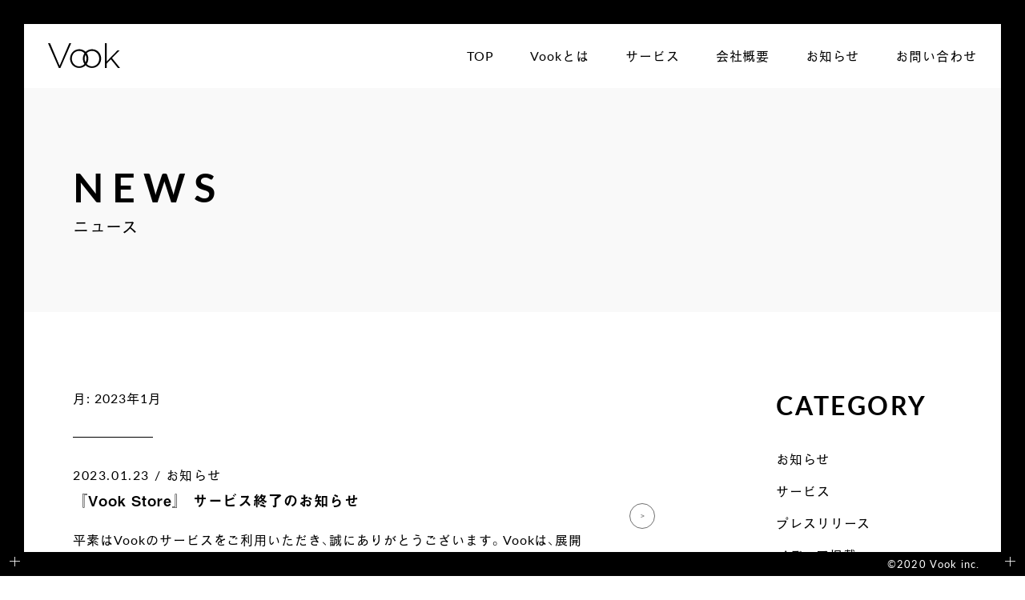

--- FILE ---
content_type: text/html; charset=UTF-8
request_url: https://vook.co.jp/date/2023/01
body_size: 37710
content:
<!doctype html>
<html><head>
  
  <!-- Global site tag (gtag.js) - Google Analytics -->
  <script async src="https://www.googletagmanager.com/gtag/js?id=G-1F7N9HE0FX"></script>
  <script>
    window.dataLayer = window.dataLayer || [];
    function gtag(){dataLayer.push(arguments);}
    gtag('js', new Date());

    gtag('config', 'G-1F7N9HE0FX');
  </script>

  <meta charset="utf-8">
  <meta name="viewport" content="width=device-width">

  <title>ニュース｜株式会社Vook（ヴック）</title>

  <meta name="description" content="株式会社Vook（ヴック）は「映像クリエイターを無敵にする。」ことを実現していきます。">

  <meta name="format-detection" content="telephone=no">
  <meta http-equiv="X-UA-Compatible" content="IE=edge">

  <!-- OGP -->
  <meta property="og:type" content="website">
  <meta property="og:site_name" content="株式会社Vook（ヴック）">
  <meta property="og:title" content="ニュース｜株式会社Vook（ヴック）">
  <meta property="og:description" content="株式会社Vook（ヴック）は「映像クリエイターを無敵にする。」ことを実現していきます。">
  <meta property="og:url" content="https://vook.co.jp/date/2023/01">
  <meta property="og:locale" content="ja_JP">
  <meta property="fb:app_id" content="1736888553253336">
  <meta property="og:image" content="https://vook.co.jp/wp/wp-content/themes/vook/assets/img/ogp.png">

  <!-- Twitter Cardsの -->
  <meta name="twitter:card" content="summary_large_image">
  <meta name="twitter:site" content="@VookJp">
  <meta name="twitter:image" content="https://vook.co.jp/wp/wp-content/themes/vook/assets/img/ogp.png">

  <link rel="shortcut icon" href="https://vook.co.jp/wp/wp-content/themes/vook/assets/img/favicon.ico">
  <link rel="apple-touch-icon" href="https://vook.co.jp/wp/wp-content/themes/vook/assets/img/apple-touch-icon.png">
  <!--
  <link rel="canonical" href="">
  -->

  <!-- ▼CSS -->
  <link rel="stylesheet" type="text/css" href="https://vook.co.jp/wp/wp-content/themes/vook/assets/css/reset.css">
  <link rel="stylesheet" type="text/css" href="https://vook.co.jp/wp/wp-content/themes/vook/assets/css/vendor.css?240416">
  <link rel="stylesheet" href="https://cdn.jsdelivr.net/npm/yakuhanjp@3.3.1/dist/css/yakuhanjp-narrow.min.css">

  <!-- ▼JS -->
  <script src="https://cdnjs.cloudflare.com/ajax/libs/gsap/2.1.3/TweenMax.min.js"></script>
  <script src="https://ajax.googleapis.com/ajax/libs/jquery/3.4.1/jquery.min.js"></script>
  <script type="text/javascript" src="https://vook.co.jp/wp/wp-content/themes/vook/assets/js/menu.js?240416"></script>
  <script src="https://cdnjs.cloudflare.com/ajax/libs/ScrollMagic/2.0.7/ScrollMagic.min.js"></script>
  <script src="https://cdnjs.cloudflare.com/ajax/libs/ScrollMagic/2.0.7/plugins/animation.gsap.js"></script>
  <script src="https://cdnjs.cloudflare.com/ajax/libs/ScrollMagic/2.0.7/plugins/debug.addIndicators.min.js"></script>
  <script type="text/javascript" src="https://vook.co.jp/wp/wp-content/themes/vook/assets/js/animation.js"></script>

  <script>
    (function(d) {
      var config = {
        kitId: 'fqm5loa',
        scriptTimeout: 3000,
        async: true
      },
      h=d.documentElement,t=setTimeout(function(){h.className=h.className.replace(/\bwf-loading\b/g,"")+" wf-inactive";},config.scriptTimeout),tk=d.createElement("script"),f=false,s=d.getElementsByTagName("script")[0],a;h.className+=" wf-loading";tk.src='https://use.typekit.net/'+config.kitId+'.js';tk.async=true;tk.onload=tk.onreadystatechange=function(){a=this.readyState;if(f||a&&a!="complete"&&a!="loaded")return;f=true;clearTimeout(t);try{Typekit.load(config)}catch(e){}};s.parentNode.insertBefore(tk,s)
    })(document);
  </script>

    
  <title>2023年1月 &#8211; 株式会社Vook（ヴック）</title>
<meta name='robots' content='max-image-preview:large' />
<link rel="alternate" type="application/rss+xml" title="株式会社Vook（ヴック） &raquo; フィード" href="https://vook.co.jp/feed" />
<link rel="alternate" type="application/rss+xml" title="株式会社Vook（ヴック） &raquo; コメントフィード" href="https://vook.co.jp/comments/feed" />
<style id='wp-img-auto-sizes-contain-inline-css'>
img:is([sizes=auto i],[sizes^="auto," i]){contain-intrinsic-size:3000px 1500px}
/*# sourceURL=wp-img-auto-sizes-contain-inline-css */
</style>
<style id='wp-block-library-inline-css'>
:root{--wp-block-synced-color:#7a00df;--wp-block-synced-color--rgb:122,0,223;--wp-bound-block-color:var(--wp-block-synced-color);--wp-editor-canvas-background:#ddd;--wp-admin-theme-color:#007cba;--wp-admin-theme-color--rgb:0,124,186;--wp-admin-theme-color-darker-10:#006ba1;--wp-admin-theme-color-darker-10--rgb:0,107,160.5;--wp-admin-theme-color-darker-20:#005a87;--wp-admin-theme-color-darker-20--rgb:0,90,135;--wp-admin-border-width-focus:2px}@media (min-resolution:192dpi){:root{--wp-admin-border-width-focus:1.5px}}.wp-element-button{cursor:pointer}:root .has-very-light-gray-background-color{background-color:#eee}:root .has-very-dark-gray-background-color{background-color:#313131}:root .has-very-light-gray-color{color:#eee}:root .has-very-dark-gray-color{color:#313131}:root .has-vivid-green-cyan-to-vivid-cyan-blue-gradient-background{background:linear-gradient(135deg,#00d084,#0693e3)}:root .has-purple-crush-gradient-background{background:linear-gradient(135deg,#34e2e4,#4721fb 50%,#ab1dfe)}:root .has-hazy-dawn-gradient-background{background:linear-gradient(135deg,#faaca8,#dad0ec)}:root .has-subdued-olive-gradient-background{background:linear-gradient(135deg,#fafae1,#67a671)}:root .has-atomic-cream-gradient-background{background:linear-gradient(135deg,#fdd79a,#004a59)}:root .has-nightshade-gradient-background{background:linear-gradient(135deg,#330968,#31cdcf)}:root .has-midnight-gradient-background{background:linear-gradient(135deg,#020381,#2874fc)}:root{--wp--preset--font-size--normal:16px;--wp--preset--font-size--huge:42px}.has-regular-font-size{font-size:1em}.has-larger-font-size{font-size:2.625em}.has-normal-font-size{font-size:var(--wp--preset--font-size--normal)}.has-huge-font-size{font-size:var(--wp--preset--font-size--huge)}.has-text-align-center{text-align:center}.has-text-align-left{text-align:left}.has-text-align-right{text-align:right}.has-fit-text{white-space:nowrap!important}#end-resizable-editor-section{display:none}.aligncenter{clear:both}.items-justified-left{justify-content:flex-start}.items-justified-center{justify-content:center}.items-justified-right{justify-content:flex-end}.items-justified-space-between{justify-content:space-between}.screen-reader-text{border:0;clip-path:inset(50%);height:1px;margin:-1px;overflow:hidden;padding:0;position:absolute;width:1px;word-wrap:normal!important}.screen-reader-text:focus{background-color:#ddd;clip-path:none;color:#444;display:block;font-size:1em;height:auto;left:5px;line-height:normal;padding:15px 23px 14px;text-decoration:none;top:5px;width:auto;z-index:100000}html :where(.has-border-color){border-style:solid}html :where([style*=border-top-color]){border-top-style:solid}html :where([style*=border-right-color]){border-right-style:solid}html :where([style*=border-bottom-color]){border-bottom-style:solid}html :where([style*=border-left-color]){border-left-style:solid}html :where([style*=border-width]){border-style:solid}html :where([style*=border-top-width]){border-top-style:solid}html :where([style*=border-right-width]){border-right-style:solid}html :where([style*=border-bottom-width]){border-bottom-style:solid}html :where([style*=border-left-width]){border-left-style:solid}html :where(img[class*=wp-image-]){height:auto;max-width:100%}:where(figure){margin:0 0 1em}html :where(.is-position-sticky){--wp-admin--admin-bar--position-offset:var(--wp-admin--admin-bar--height,0px)}@media screen and (max-width:600px){html :where(.is-position-sticky){--wp-admin--admin-bar--position-offset:0px}}

/*# sourceURL=wp-block-library-inline-css */
</style><style id='global-styles-inline-css'>
:root{--wp--preset--aspect-ratio--square: 1;--wp--preset--aspect-ratio--4-3: 4/3;--wp--preset--aspect-ratio--3-4: 3/4;--wp--preset--aspect-ratio--3-2: 3/2;--wp--preset--aspect-ratio--2-3: 2/3;--wp--preset--aspect-ratio--16-9: 16/9;--wp--preset--aspect-ratio--9-16: 9/16;--wp--preset--color--black: #000000;--wp--preset--color--cyan-bluish-gray: #abb8c3;--wp--preset--color--white: #ffffff;--wp--preset--color--pale-pink: #f78da7;--wp--preset--color--vivid-red: #cf2e2e;--wp--preset--color--luminous-vivid-orange: #ff6900;--wp--preset--color--luminous-vivid-amber: #fcb900;--wp--preset--color--light-green-cyan: #7bdcb5;--wp--preset--color--vivid-green-cyan: #00d084;--wp--preset--color--pale-cyan-blue: #8ed1fc;--wp--preset--color--vivid-cyan-blue: #0693e3;--wp--preset--color--vivid-purple: #9b51e0;--wp--preset--gradient--vivid-cyan-blue-to-vivid-purple: linear-gradient(135deg,rgb(6,147,227) 0%,rgb(155,81,224) 100%);--wp--preset--gradient--light-green-cyan-to-vivid-green-cyan: linear-gradient(135deg,rgb(122,220,180) 0%,rgb(0,208,130) 100%);--wp--preset--gradient--luminous-vivid-amber-to-luminous-vivid-orange: linear-gradient(135deg,rgb(252,185,0) 0%,rgb(255,105,0) 100%);--wp--preset--gradient--luminous-vivid-orange-to-vivid-red: linear-gradient(135deg,rgb(255,105,0) 0%,rgb(207,46,46) 100%);--wp--preset--gradient--very-light-gray-to-cyan-bluish-gray: linear-gradient(135deg,rgb(238,238,238) 0%,rgb(169,184,195) 100%);--wp--preset--gradient--cool-to-warm-spectrum: linear-gradient(135deg,rgb(74,234,220) 0%,rgb(151,120,209) 20%,rgb(207,42,186) 40%,rgb(238,44,130) 60%,rgb(251,105,98) 80%,rgb(254,248,76) 100%);--wp--preset--gradient--blush-light-purple: linear-gradient(135deg,rgb(255,206,236) 0%,rgb(152,150,240) 100%);--wp--preset--gradient--blush-bordeaux: linear-gradient(135deg,rgb(254,205,165) 0%,rgb(254,45,45) 50%,rgb(107,0,62) 100%);--wp--preset--gradient--luminous-dusk: linear-gradient(135deg,rgb(255,203,112) 0%,rgb(199,81,192) 50%,rgb(65,88,208) 100%);--wp--preset--gradient--pale-ocean: linear-gradient(135deg,rgb(255,245,203) 0%,rgb(182,227,212) 50%,rgb(51,167,181) 100%);--wp--preset--gradient--electric-grass: linear-gradient(135deg,rgb(202,248,128) 0%,rgb(113,206,126) 100%);--wp--preset--gradient--midnight: linear-gradient(135deg,rgb(2,3,129) 0%,rgb(40,116,252) 100%);--wp--preset--font-size--small: 13px;--wp--preset--font-size--medium: 20px;--wp--preset--font-size--large: 36px;--wp--preset--font-size--x-large: 42px;--wp--preset--spacing--20: 0.44rem;--wp--preset--spacing--30: 0.67rem;--wp--preset--spacing--40: 1rem;--wp--preset--spacing--50: 1.5rem;--wp--preset--spacing--60: 2.25rem;--wp--preset--spacing--70: 3.38rem;--wp--preset--spacing--80: 5.06rem;--wp--preset--shadow--natural: 6px 6px 9px rgba(0, 0, 0, 0.2);--wp--preset--shadow--deep: 12px 12px 50px rgba(0, 0, 0, 0.4);--wp--preset--shadow--sharp: 6px 6px 0px rgba(0, 0, 0, 0.2);--wp--preset--shadow--outlined: 6px 6px 0px -3px rgb(255, 255, 255), 6px 6px rgb(0, 0, 0);--wp--preset--shadow--crisp: 6px 6px 0px rgb(0, 0, 0);}:where(.is-layout-flex){gap: 0.5em;}:where(.is-layout-grid){gap: 0.5em;}body .is-layout-flex{display: flex;}.is-layout-flex{flex-wrap: wrap;align-items: center;}.is-layout-flex > :is(*, div){margin: 0;}body .is-layout-grid{display: grid;}.is-layout-grid > :is(*, div){margin: 0;}:where(.wp-block-columns.is-layout-flex){gap: 2em;}:where(.wp-block-columns.is-layout-grid){gap: 2em;}:where(.wp-block-post-template.is-layout-flex){gap: 1.25em;}:where(.wp-block-post-template.is-layout-grid){gap: 1.25em;}.has-black-color{color: var(--wp--preset--color--black) !important;}.has-cyan-bluish-gray-color{color: var(--wp--preset--color--cyan-bluish-gray) !important;}.has-white-color{color: var(--wp--preset--color--white) !important;}.has-pale-pink-color{color: var(--wp--preset--color--pale-pink) !important;}.has-vivid-red-color{color: var(--wp--preset--color--vivid-red) !important;}.has-luminous-vivid-orange-color{color: var(--wp--preset--color--luminous-vivid-orange) !important;}.has-luminous-vivid-amber-color{color: var(--wp--preset--color--luminous-vivid-amber) !important;}.has-light-green-cyan-color{color: var(--wp--preset--color--light-green-cyan) !important;}.has-vivid-green-cyan-color{color: var(--wp--preset--color--vivid-green-cyan) !important;}.has-pale-cyan-blue-color{color: var(--wp--preset--color--pale-cyan-blue) !important;}.has-vivid-cyan-blue-color{color: var(--wp--preset--color--vivid-cyan-blue) !important;}.has-vivid-purple-color{color: var(--wp--preset--color--vivid-purple) !important;}.has-black-background-color{background-color: var(--wp--preset--color--black) !important;}.has-cyan-bluish-gray-background-color{background-color: var(--wp--preset--color--cyan-bluish-gray) !important;}.has-white-background-color{background-color: var(--wp--preset--color--white) !important;}.has-pale-pink-background-color{background-color: var(--wp--preset--color--pale-pink) !important;}.has-vivid-red-background-color{background-color: var(--wp--preset--color--vivid-red) !important;}.has-luminous-vivid-orange-background-color{background-color: var(--wp--preset--color--luminous-vivid-orange) !important;}.has-luminous-vivid-amber-background-color{background-color: var(--wp--preset--color--luminous-vivid-amber) !important;}.has-light-green-cyan-background-color{background-color: var(--wp--preset--color--light-green-cyan) !important;}.has-vivid-green-cyan-background-color{background-color: var(--wp--preset--color--vivid-green-cyan) !important;}.has-pale-cyan-blue-background-color{background-color: var(--wp--preset--color--pale-cyan-blue) !important;}.has-vivid-cyan-blue-background-color{background-color: var(--wp--preset--color--vivid-cyan-blue) !important;}.has-vivid-purple-background-color{background-color: var(--wp--preset--color--vivid-purple) !important;}.has-black-border-color{border-color: var(--wp--preset--color--black) !important;}.has-cyan-bluish-gray-border-color{border-color: var(--wp--preset--color--cyan-bluish-gray) !important;}.has-white-border-color{border-color: var(--wp--preset--color--white) !important;}.has-pale-pink-border-color{border-color: var(--wp--preset--color--pale-pink) !important;}.has-vivid-red-border-color{border-color: var(--wp--preset--color--vivid-red) !important;}.has-luminous-vivid-orange-border-color{border-color: var(--wp--preset--color--luminous-vivid-orange) !important;}.has-luminous-vivid-amber-border-color{border-color: var(--wp--preset--color--luminous-vivid-amber) !important;}.has-light-green-cyan-border-color{border-color: var(--wp--preset--color--light-green-cyan) !important;}.has-vivid-green-cyan-border-color{border-color: var(--wp--preset--color--vivid-green-cyan) !important;}.has-pale-cyan-blue-border-color{border-color: var(--wp--preset--color--pale-cyan-blue) !important;}.has-vivid-cyan-blue-border-color{border-color: var(--wp--preset--color--vivid-cyan-blue) !important;}.has-vivid-purple-border-color{border-color: var(--wp--preset--color--vivid-purple) !important;}.has-vivid-cyan-blue-to-vivid-purple-gradient-background{background: var(--wp--preset--gradient--vivid-cyan-blue-to-vivid-purple) !important;}.has-light-green-cyan-to-vivid-green-cyan-gradient-background{background: var(--wp--preset--gradient--light-green-cyan-to-vivid-green-cyan) !important;}.has-luminous-vivid-amber-to-luminous-vivid-orange-gradient-background{background: var(--wp--preset--gradient--luminous-vivid-amber-to-luminous-vivid-orange) !important;}.has-luminous-vivid-orange-to-vivid-red-gradient-background{background: var(--wp--preset--gradient--luminous-vivid-orange-to-vivid-red) !important;}.has-very-light-gray-to-cyan-bluish-gray-gradient-background{background: var(--wp--preset--gradient--very-light-gray-to-cyan-bluish-gray) !important;}.has-cool-to-warm-spectrum-gradient-background{background: var(--wp--preset--gradient--cool-to-warm-spectrum) !important;}.has-blush-light-purple-gradient-background{background: var(--wp--preset--gradient--blush-light-purple) !important;}.has-blush-bordeaux-gradient-background{background: var(--wp--preset--gradient--blush-bordeaux) !important;}.has-luminous-dusk-gradient-background{background: var(--wp--preset--gradient--luminous-dusk) !important;}.has-pale-ocean-gradient-background{background: var(--wp--preset--gradient--pale-ocean) !important;}.has-electric-grass-gradient-background{background: var(--wp--preset--gradient--electric-grass) !important;}.has-midnight-gradient-background{background: var(--wp--preset--gradient--midnight) !important;}.has-small-font-size{font-size: var(--wp--preset--font-size--small) !important;}.has-medium-font-size{font-size: var(--wp--preset--font-size--medium) !important;}.has-large-font-size{font-size: var(--wp--preset--font-size--large) !important;}.has-x-large-font-size{font-size: var(--wp--preset--font-size--x-large) !important;}
/*# sourceURL=global-styles-inline-css */
</style>

<style id='classic-theme-styles-inline-css'>
/*! This file is auto-generated */
.wp-block-button__link{color:#fff;background-color:#32373c;border-radius:9999px;box-shadow:none;text-decoration:none;padding:calc(.667em + 2px) calc(1.333em + 2px);font-size:1.125em}.wp-block-file__button{background:#32373c;color:#fff;text-decoration:none}
/*# sourceURL=/wp-includes/css/classic-themes.min.css */
</style>
<link rel="https://api.w.org/" href="https://vook.co.jp/wp-json/" /><noscript><style>.lazyload[data-src]{display:none !important;}</style></noscript><style>.lazyload{background-image:none !important;}.lazyload:before{background-image:none !important;}</style></head>

<body class="archive date wp-embed-responsive wp-theme-vook page post %e3%80%8evook-store%e3%80%8f-%e3%82%b5%e3%83%bc%e3%83%93%e3%82%b9%e7%b5%82%e4%ba%86%e3%81%ae%e3%81%8a%e7%9f%a5%e3%82%89%e3%81%9b news">
  <svg xmlns="http://www.w3.org/2000/svg" xmlns:xlink="http://www.w3.org/1999/xlink" style="display:none"><symbol id="logo_vook" viewBox="0 0 64.2 22"><path d="M0 0h1.8l8.5 20.1L18.9 0h1.7L11 22H9.6L0 0zM19.6 13.7c0-4.5 3.5-8.4 8.2-8.4 4.7 0 8.1 3.8 8.1 8.3v.1c0 4.5-3.5 8.3-8.2 8.3-4.7 0-8.1-3.8-8.1-8.3zm14.6 0c0-3.9-2.9-6.9-6.5-6.9-3.8 0-6.5 3.1-6.5 6.8v.1c0 3.8 2.9 6.9 6.5 6.9 3.8-.1 6.5-3.1 6.5-6.9z"/><path d="M31 13.7c0-4.5 3.5-8.4 8.2-8.4 4.7 0 8.1 3.8 8.1 8.3v.1c0 4.5-3.5 8.3-8.2 8.3-4.7 0-8.1-3.8-8.1-8.3zm14.6 0c0-3.9-2.9-6.9-6.5-6.9-3.8 0-6.5 3.1-6.5 6.8v.1c0 3.8 2.9 6.9 6.5 6.9 3.8-.1 6.5-3.1 6.5-6.9zM57 13.2l6.9-6.9h-2l-9.7 10V0h-1.5v22h1.5v-3.8l3.8-3.9 6.2 7.7h1.9z"/></symbol><symbol id="icon_exlink" viewBox="0 0 32 32"><path d="M23.7 14.8v11.5h-18v-18h12.5M13.1 18.9L26.3 5.7M20.7 5.7h5.6v5.6"/></symbol><symbol id="icon_file" viewBox="0 0 32 32"><path d="M25.5 27.5h-19v-23h13l6 6z"/><path d="M19.5 4.5v6h6"/></symbol><symbol id="sns_twitter" viewBox="0 0 32 32"><path d="M18,14.3l8-9.3h-1.9l-7,8.1L11.6,5H5.2l8.4,12.2L5.2,27h1.9l7.3-8.5l5.9,8.5h6.4L18,14.3L18,14.3z M15.4,17.3 l-0.9-1.2L7.8,6.4h2.9l5.5,7.8l0.9,1.2l7.1,10.2h-2.9L15.4,17.3L15.4,17.3z"/></symbol><symbol id="sns_youtube" viewBox="0 0 32 32"><path d="M28.9 9.5c-.3-1.2-1.2-2.1-2.4-2.4-2.1-.5-10.5-.5-10.5-.5s-8.4 0-10.5.6c-1.2.3-2.1 1.2-2.4 2.3-.6 2.1-.6 6.5-.6 6.5s0 4.4.6 6.5c.3 1.2 1.2 2.1 2.4 2.4 2.1.5 10.5.5 10.5.5s8.4 0 10.5-.6c1.2-.3 2.1-1.2 2.4-2.4.6-2.1.6-6.5.6-6.5s0-4.3-.6-6.4zM13.3 20v-8l7 4-7 4z"/></symbol><symbol id="sns_facebook" viewBox="0 0 32 32"><path d="M25.9 4.8H6.1c-.7 0-1.3.6-1.3 1.3v19.8c0 .7.6 1.3 1.3 1.3h10.7v-8.7h-3v-3.3h3v-2.5c0-2.9 1.7-4.5 4.2-4.5 1.2 0 2.4.1 2.7.1v3.1h-1.9c-1.4 0-1.6.7-1.6 1.6v2.2h3.3l-.4 3.3h-2.9v8.7h5.7c.7 0 1.3-.6 1.3-1.3V6.1c0-.7-.6-1.3-1.3-1.3z"/></symbol><symbol id="sns_instagram" viewBox="0 0 32 32"><path d="M16 5.3c3.5 0 3.9 0 5.3.1 1.3.1 2 .3 2.4.4.6.2 1 .5 1.5 1s.7.9 1 1.5c.2.5.4 1.2.4 2.4.1 1.4.1 1.8.1 5.3s0 3.9-.1 5.3c-.1 1.3-.3 2-.4 2.4-.2.6-.5 1-1 1.5s-.9.7-1.5 1c-.5.2-1.2.4-2.4.4-1.4.1-1.8.1-5.3.1s-3.9 0-5.3-.1c-1.3-.1-2-.3-2.4-.4-.6-.2-1-.5-1.5-1s-.7-.9-1-1.5c-.2-.5-.4-1.2-.4-2.4-.1-1.4-.1-1.8-.1-5.3s0-3.9.1-5.3c.1-1.3.3-2 .4-2.4.2-.6.5-1 1-1.5s.9-.7 1.5-1c.5-.2 1.2-.4 2.4-.4 1.4-.1 1.8-.1 5.3-.1m0-2.4c-3.5 0-4 0-5.4.1-1.4.1-2.3.3-3.2.6-.8.4-1.5.8-2.3 1.5-.7.8-1.1 1.5-1.5 2.3-.3.9-.5 1.8-.6 3.2-.1 1.4-.1 1.9-.1 5.4 0 3.5 0 4 .1 5.4.1 1.4.3 2.3.6 3.2.3.9.8 1.6 1.5 2.3.7.7 1.5 1.2 2.3 1.5.8.3 1.8.5 3.2.6 1.4.1 1.8.1 5.4.1s4 0 5.4-.1c1.4-.1 2.3-.3 3.2-.6.9-.3 1.6-.8 2.3-1.5.7-.7 1.2-1.5 1.5-2.3.3-.8.5-1.8.6-3.2.1-1.4.1-1.8.1-5.4s0-4-.1-5.4c-.1-1.4-.3-2.3-.6-3.2-.3-.9-.8-1.6-1.5-2.3-.7-.7-1.5-1.2-2.3-1.5-.8-.3-1.8-.5-3.2-.6-1.4-.1-1.9-.1-5.4-.1z"/><path d="M16 9.3a6.7 6.7 0 100 13.4 6.7 6.7 0 000-13.4zm0 11.1c-2.4 0-4.4-1.9-4.4-4.4s1.9-4.4 4.4-4.4c2.4 0 4.4 1.9 4.4 4.4s-2 4.4-4.4 4.4z"/><circle cx="23" cy="9" r="1.6"/></symbol><symbol id="career_logo" viewBox="0 0 259.2 48"><path d="M41.3,0L22.6,43.8L3.9,0H0l21,48h3.1L45,0H41.3z"/><path d="M41.3,0L22.6,43.8L3.9,0H0l21,48h3.1L45,0H41.3z"/><path d="M42.8,30v-0.1c-0.1-9.9,7.8-18,17.7-18.2c0.1,0,0.1,0,0.2,0c9.8,0,17.8,7.9,17.8,17.7 c0,0.1,0,0.2,0,0.3v0.1c0.1,9.9-7.8,18-17.7,18.2c-0.1,0-0.1,0-0.2,0c-9.8,0-17.7-7.9-17.8-17.7C42.8,30.2,42.8,30.1,42.8,30 M74.8,30v-0.1c0-8.4-6.3-15-14.3-15c-8.2,0-14.2,6.7-14.2,14.9v0.1c0,8.4,6.3,15,14.3,15C68.9,44.9,74.8,38.1,74.8,30"/><path d="M67.6,30v-0.1c-0.1-9.9,7.8-18,17.7-18.2c0.1,0,0.1,0,0.2,0c9.8,0,17.8,7.9,17.8,17.7 c0,0.1,0,0.2,0,0.3v0.1c0.1,9.9-7.8,18-17.7,18.2c-0.1,0-0.1,0-0.2,0c-9.8,0-17.8-7.9-17.8-17.7C67.6,30.2,67.6,30.1,67.6,30 M99.7,30v-0.1c0-8.4-6.3-15-14.3-15c-8.2,0-14.2,6.7-14.2,14.9v0.1c0,8.4,6.3,15,14.3,15C93.7,44.9,99.7,38.1,99.7,30"/><path d="M124.6,28.9l15-15.2h-4.4l-21.3,22V0h-3.3v48h3.3v-8.3l8.3-8.4L135.9,48h4.2L124.6,28.9z"/><path d="M171.2,33.3l-9.1,1.2l-0.7-4.5l9.1-1.1l-0.5-3.2l-9.2,1.2l-1-6.1h-3.3l1.1,6.5l-8.7,1.1 l0.4,3.2l8.9-1.1l0.7,4.5l-9,1.2l0.5,3.2l9.1-1.2l1.7,9.9h3.3l-1.7-10.3l9-1.2L171.2,33.3z"/><path d="M222.6,32.9c0,6-2.4,9.4-8.1,11.5l-0.3,0.1V48l2-0.6c6.7-2.4,10-7.1,10-14.2V23h-3.5 L222.6,32.9z"/><path d="M210.7,23h3.5v13.7h-3.5V23z"/><path d="M244.8,32.8c0,6.2-2.3,9.6-7.8,11.7l-0.3,0.1v3.3l1.9-0.6c6.4-2.6,9.4-7.2,9.4-14.3v-2h-3.3 L244.8,32.8z"/><path d="M257.9,23.9h-21.4v3.2h18c-1.4,2.4-3.3,4.5-5.6,6l-0.5,0.3l2.5,2.4l0.3-0.2 c3.5-2.5,6.2-5.9,7.8-9.9l0.1-0.2L257.9,23.9z"/><path d="M189.5,31.5l-1.1-5.8H185l1.2,6.3l-5.6,0.8l0.4,3l5.8-0.8l2.6,13h3.2L190,34.5l6.2-1 c-0.9,1.6-2.1,2.9-3.5,4l-0.3,0.2l1.5,2.8l0.4-0.3c2.9-2.3,5-5.4,6.3-8.8l0.1-0.3l-1.4-1.1L189.5,31.5z"/></symbol><symbol id="school_logo" viewBox="0 0 343.1 48"><path d="M28.9,0l-9.6,31L9.7,0H0l15.8,47.6h7L38.6,0H28.9z"/><path d="M63.9,43.7C61,46.6,57.1,48.2,53,48c-4,0.2-8-1.4-10.8-4.3c-3.2-3.3-4-7.2-4-13.6 c0-6.3,0.8-10.2,4-13.5C45,13.8,49,12.2,53,12.4c4.1-0.2,8,1.4,10.9,4.3c3.2,3.3,4,7.2,4,13.5C67.9,36.5,67.1,40.4,63.9,43.7 M57.1,21.7c-1.1-1.1-2.6-1.6-4.1-1.5c-1.5-0.1-3,0.5-4,1.5c-1.8,1.8-2,4.8-2,8.4s0.2,6.7,2,8.5c1.1,1.1,2.5,1.6,4,1.5 c1.5,0.1,3-0.5,4.1-1.5c1.8-1.8,2-4.9,2-8.5S58.9,23.5,57.1,21.7"/><path d="M99.1,43.7c-2.9,2.9-6.8,4.4-10.9,4.3c-4,0.2-8-1.4-10.8-4.3c-3.2-3.3-4-7.2-4-13.6 c0-6.3,0.8-10.2,4-13.5c2.8-2.9,6.8-4.4,10.8-4.3c4.1-0.2,8,1.4,10.9,4.3c3.2,3.3,4,7.2,4,13.5C103,36.5,102.2,40.4,99.1,43.7 M92.3,21.7c-1.1-1.1-2.6-1.6-4.1-1.5c-1.5-0.1-3,0.5-4,1.5c-1.8,1.8-2,4.8-2,8.4s0.2,6.7,2,8.5c1.1,1.1,2.5,1.6,4,1.5 c1.5,0.1,3-0.5,4.1-1.5c1.8-1.8,2-4.9,2-8.5S94.1,23.5,92.3,21.7"/><path d="M131,47.6l-8.6-14.5l-3.7,4.1v10.4H110V0h8.7v27l11.6-14.2h10.6l-12.5,14l13.4,20.8H131z"/><path d="M169.3,48c-5.5,0-10.5-0.6-14.9-5l5.7-5.7c2.9,2.9,6.7,3.3,9.3,3.3c3,0,6.2-1,6.2-3.6 c0-1.7-0.9-2.9-3.7-3.2l-5.5-0.5c-6.3-0.6-10.2-3.3-10.2-9.8c0-7.2,6.4-11.1,13.5-11.1c5.4,0,10,0.9,13.4,4.1l-5.4,5.4 c-2-1.8-5.1-2.3-8.1-2.3c-3.5,0-5,1.6-5,3.3c0,1.3,0.5,2.7,3.6,3l5.5,0.5c6.9,0.7,10.4,4.3,10.4,10.2C184.1,44.3,177.5,48,169.3,48"/><path d="M204,48c-7,0-15.7-3.7-15.7-17.8S197,12.4,204,12.4c4.4-0.2,8.6,1.5,11.6,4.7l-5.9,5.9 c-1.8-1.9-3.4-2.7-5.6-2.7c-1.9-0.1-3.8,0.8-5,2.3c-1.3,1.7-1.9,4-1.9,7.7s0.6,6.1,1.9,7.8c1.2,1.5,3,2.3,5,2.3 c2.3,0,3.8-0.8,5.6-2.7l5.9,5.8C212.6,46.4,208.4,48.2,204,48"/><path d="M241.1,47.6V26.3c0-4.6-3-6.2-5.7-6.2s-5.6,1.6-5.6,6.2v21.3H221V0h8.7v16 c2.2-2.3,5.2-3.6,8.4-3.6c7.7,0,11.7,5.3,11.7,12.7v22.5H241.1z"/><path d="M282.1,43.7c-2.9,2.9-6.8,4.4-10.9,4.3c-4,0.2-8-1.4-10.8-4.3c-3.2-3.3-4-7.2-4-13.6 c0-6.3,0.8-10.2,4-13.5c2.8-2.9,6.8-4.4,10.8-4.3c4.1-0.2,8,1.4,10.9,4.3c3.2,3.3,4,7.2,4,13.5C286.1,36.5,285.3,40.4,282.1,43.7 M275.3,21.7c-1.1-1.1-2.6-1.6-4.1-1.5c-1.5-0.1-3,0.5-4,1.5c-1.8,1.8-2,4.8-2,8.4s0.2,6.7,2,8.5c1.1,1.1,2.5,1.6,4,1.5 c1.5,0.1,3-0.5,4.1-1.5c1.8-1.8,2-4.9,2-8.5S277.1,23.5,275.3,21.7"/><path d="M317.3,43.7c-2.9,2.9-6.8,4.4-10.9,4.3c-4,0.2-8-1.4-10.8-4.3c-3.2-3.3-4-7.2-4-13.6 c0-6.3,0.8-10.2,4-13.5c2.8-2.9,6.8-4.4,10.8-4.3c4.1-0.2,8,1.4,10.9,4.3c3.2,3.3,4,7.2,4,13.5C321.2,36.5,320.4,40.4,317.3,43.7 M310.5,21.7c-1.1-1.1-2.6-1.6-4.1-1.5c-1.5-0.1-3,0.5-4,1.5c-1.8,1.8-2,4.8-2,8.4s0.2,6.7,2,8.5c1.1,1.1,2.5,1.6,4,1.5 c1.5,0.1,3-0.5,4.1-1.5c1.8-1.8,2-4.9,2-8.5S312.3,23.5,310.5,21.7"/><path d="M338.1,47.6c-7.2,0-10.2-5-10.2-10V0h8.7v37.1c0,2.1,0.9,3.1,3.1,3.1h3.4v7.4H338.1z"/></symbol><symbol id="career_logo" viewBox="0 0 259.2 48"><path d="M41.3,0L22.6,43.8L3.9,0H0l21,48h3.1L45,0H41.3z"/><path d="M41.3,0L22.6,43.8L3.9,0H0l21,48h3.1L45,0H41.3z"/><path d="M42.8,30v-0.1c-0.1-9.9,7.8-18,17.7-18.2c0.1,0,0.1,0,0.2,0c9.8,0,17.8,7.9,17.8,17.7 c0,0.1,0,0.2,0,0.3v0.1c0.1,9.9-7.8,18-17.7,18.2c-0.1,0-0.1,0-0.2,0c-9.8,0-17.7-7.9-17.8-17.7C42.8,30.2,42.8,30.1,42.8,30 M74.8,30v-0.1c0-8.4-6.3-15-14.3-15c-8.2,0-14.2,6.7-14.2,14.9v0.1c0,8.4,6.3,15,14.3,15C68.9,44.9,74.8,38.1,74.8,30"/><path d="M67.6,30v-0.1c-0.1-9.9,7.8-18,17.7-18.2c0.1,0,0.1,0,0.2,0c9.8,0,17.8,7.9,17.8,17.7 c0,0.1,0,0.2,0,0.3v0.1c0.1,9.9-7.8,18-17.7,18.2c-0.1,0-0.1,0-0.2,0c-9.8,0-17.8-7.9-17.8-17.7C67.6,30.2,67.6,30.1,67.6,30 M99.7,30v-0.1c0-8.4-6.3-15-14.3-15c-8.2,0-14.2,6.7-14.2,14.9v0.1c0,8.4,6.3,15,14.3,15C93.7,44.9,99.7,38.1,99.7,30"/><path d="M124.6,28.9l15-15.2h-4.4l-21.3,22V0h-3.3v48h3.3v-8.3l8.3-8.4L135.9,48h4.2L124.6,28.9z"/><path d="M171.2,33.3l-9.1,1.2l-0.7-4.5l9.1-1.1l-0.5-3.2l-9.2,1.2l-1-6.1h-3.3l1.1,6.5l-8.7,1.1 l0.4,3.2l8.9-1.1l0.7,4.5l-9,1.2l0.5,3.2l9.1-1.2l1.7,9.9h3.3l-1.7-10.3l9-1.2L171.2,33.3z"/><path d="M222.6,32.9c0,6-2.4,9.4-8.1,11.5l-0.3,0.1V48l2-0.6c6.7-2.4,10-7.1,10-14.2V23h-3.5 L222.6,32.9z"/><path d="M210.7,23h3.5v13.7h-3.5V23z"/><path d="M244.8,32.8c0,6.2-2.3,9.6-7.8,11.7l-0.3,0.1v3.3l1.9-0.6c6.4-2.6,9.4-7.2,9.4-14.3v-2h-3.3 L244.8,32.8z"/><path d="M257.9,23.9h-21.4v3.2h18c-1.4,2.4-3.3,4.5-5.6,6l-0.5,0.3l2.5,2.4l0.3-0.2 c3.5-2.5,6.2-5.9,7.8-9.9l0.1-0.2L257.9,23.9z"/><path d="M189.5,31.5l-1.1-5.8H185l1.2,6.3l-5.6,0.8l0.4,3l5.8-0.8l2.6,13h3.2L190,34.5l6.2-1 c-0.9,1.6-2.1,2.9-3.5,4l-0.3,0.2l1.5,2.8l0.4-0.3c2.9-2.3,5-5.4,6.3-8.8l0.1-0.3l-1.4-1.1L189.5,31.5z"/></symbol>
<symbol id="biz_logo" viewBox="0 0 1057.7 217.35">
  <polygon points="928.52 213.84 928.52 205.64 1036.32 77.33 932.62 77.33 932.62 64.44 1057.7 64.44 1057.7 72.65 949.9 200.95 1057.7 200.95 1057.7 213.84 928.52 213.84"/>
  <rect x="885.45" y="64.44" width="14.35" height="149.39"/>
  <rect x="883.69" y="5.86" width="17.87" height="19.63"/>
  <path d="M783.47,60.93c-29.59,0-48.63,17.28-61.52,36.91V0h-14.35v213.84h14.35v-32.22c12.3,18.75,31.64,35.74,61.52,35.74,36.03,0,72.65-29.59,72.65-78.21v-.59c0-48.63-36.62-77.63-72.65-77.63ZM840.59,139.73c0,40.13-26.07,63.86-58.59,63.86s-60.93-25.78-60.93-64.15v-.59c0-38.08,29.88-64.15,60.93-64.15s58.59,25.19,58.59,64.44v.59Z"/>
  <polygon points="183.88 .12 100.57 196.37 17.57 .12 0 .12 93.3 214.95 107.24 214.95 200.55 .12 183.88 .12"/>
  <path d="M443.72,134.2c0,36.57-26.35,66.73-63.01,66.73-18.29,0-34.51-7.84-45.99-20.49,9.15-13.42,14.38-29.67,14.38-46.85v-.61c0-17.28-5.26-33.53-14.42-46.88,11.18-12.22,27-19.85,45.42-19.85,35.75,0,63.62,29.87,63.62,67.34v.61ZM270.03,200.93c-35.75,0-63.62-29.87-63.62-67.34v-.61c0-36.57,26.35-66.73,63.01-66.73,18.29,0,34.51,7.83,46,20.49-9.15,13.42-14.38,29.68-14.38,46.85v.61c0,17.28,5.26,33.53,14.42,46.88-11.18,12.22-27,19.85-45.42,19.85ZM333.05,133.59v.61c0,11.87-2.79,23.04-7.79,32.75-5.21-9.8-8.16-21.17-8.16-33.36v-.61c0-11.87,2.79-23.04,7.79-32.75,5.21,9.8,8.16,21.17,8.16,33.36ZM380.72,52.24c-22.12,0-41.36,8.73-55.4,22.63-13.95-13.92-33.15-22.63-55.28-22.63-46.04,0-79.67,37.79-79.67,81.36v.61c0,43.58,33.32,80.75,79.06,80.75,22.12,0,41.36-8.73,55.4-22.63,13.95,13.92,33.15,22.63,55.28,22.63,46.04,0,79.67-37.79,79.67-81.36v-.61c0-43.58-33.32-80.75-79.06-80.75Z"/>
  <polygon points="554.73 129.34 621.57 61.21 602.09 61.21 507.39 159.78 507.39 0 492.7 0 492.7 214.95 507.39 214.95 507.39 177.57 544.55 139.89 605.08 214.95 623.66 214.95 554.73 129.34"/>
</symbol>

</svg>
<div class="color-palette-top"></div>
<div class="drawer_menu">
  <a class="menu">
    <span class="menu__line menu__line--top"></span>
    <span class="menu__line menu__line--center"></span>
    <span class="menu__line menu__line--bottom"></span>
  </a>
  <nav class="gnav">
    <div class="gnav__wrap">
      <ul class="gnav__menu">
        <li class="gnav__menu__item"><a href="https://vook.co.jp/" class="link_line">TOP</a></li>
        <li class="gnav__menu__item"><a href="https://vook.co.jp/about/" class="link_line">Vookとは</a></li>
        <li class="gnav__menu__item"><a href="https://vook.co.jp/service/" class="link_line">サービス</a></li>
        <li class="gnav__menu__item"><a href="https://vook.co.jp/news/" class="link_line">ニュース</a></li>
        <li class="gnav__menu__item"><a href="https://vook.co.jp/company/" class="link_line">会社概要</a></li>
                <li class="gnav__menu__item"><a href="https://vook.co.jp/inquiry/" class="link_line">
          お問い合わせ</a></li>
      </ul>
    </div>
  </nav>
</div>
  
      
  <header class="l-header">
  <div class="header-logo">
    <a href="https://vook.co.jp/">
      <svg><use xlink:href="#logo_vook"></use></svg>
    </a>
  </div>
  <nav>
    <ul>
      <li class="is-top"><a href="https://vook.co.jp/">TOP</a></li>
      <li><a href="https://vook.co.jp/about/">Vookとは</a></li>
      <li><a href="https://vook.co.jp/service/">サービス</a></li>
      <li><a href="https://vook.co.jp/company/">会社概要</a></li>
      <li><a href="https://vook.co.jp/news/">お知らせ</a></li>
            <li><a href="https://vook.co.jp/inquiry/">お問い合わせ</a></li>
    </ul>
  </nav>
</header>

  <div class="l-page_title l-content">
    <h2 class="js-scrollAnimation">
      NEWS
      <span>ニュース</span>
    </h2>
  </div>

  
  <div class="l-content l-article">
    
    
    <main class="l-main">
      
            <div class="archive-title">
        月: <span>2023年1月</span>      </div>
                  <div class="entry-list">
                <article class="news-article">
                    <a class="news-article-btn" href="https://vook.co.jp/332">
          
          <div class="news-article-header">
                         <span class="news-article-header-date">2023.01.23</span> / <span class="news-article-header-category">お知らせ </span>
          </div>
          <div class="news-article-title">
            『Vook Store』 サービス終了のお知らせ          </div>
          <div class="news-article-content">
            平素はVookのサービスをご利用いただき、誠にありがとうございます。Vookは、展開するメディア・スクール事業と連動し、学んだ知識や経験をスムーズに活用するた…          </div>
          </a>
        </article>      </div>
      
      <div class="article-loading entry-loading">LOADING・・・</div>
      
            
            
          </main>
   
    
    
        <aside class="l-side">
      <h4>CATEGORY</h4>
      <ul>
        	<li class="cat-item cat-item-5"><a href="https://vook.co.jp/category/news">お知らせ</a>
</li>
	<li class="cat-item cat-item-3"><a href="https://vook.co.jp/category/service">サービス</a>
</li>
	<li class="cat-item cat-item-4"><a href="https://vook.co.jp/category/press-release">プレスリリース</a>
</li>
	<li class="cat-item cat-item-2"><a href="https://vook.co.jp/category/media">メディア掲載</a>
</li>
      </ul>
      <h4>ARCHIVE</h4>
      <ul>
        	<li><a href='https://vook.co.jp/date/2026/01'>2026.1</a>&nbsp;(1)</li>
	<li><a href='https://vook.co.jp/date/2025/12'>2025.12</a>&nbsp;(1)</li>
	<li><a href='https://vook.co.jp/date/2025/10'>2025.10</a>&nbsp;(1)</li>
	<li><a href='https://vook.co.jp/date/2025/09'>2025.9</a>&nbsp;(1)</li>
	<li><a href='https://vook.co.jp/date/2025/07'>2025.7</a>&nbsp;(2)</li>
	<li><a href='https://vook.co.jp/date/2025/04'>2025.4</a>&nbsp;(1)</li>
	<li><a href='https://vook.co.jp/date/2025/02'>2025.2</a>&nbsp;(1)</li>
	<li><a href='https://vook.co.jp/date/2024/12'>2024.12</a>&nbsp;(3)</li>
	<li><a href='https://vook.co.jp/date/2024/11'>2024.11</a>&nbsp;(2)</li>
	<li><a href='https://vook.co.jp/date/2024/10'>2024.10</a>&nbsp;(1)</li>
	<li><a href='https://vook.co.jp/date/2024/06'>2024.6</a>&nbsp;(1)</li>
	<li><a href='https://vook.co.jp/date/2024/05'>2024.5</a>&nbsp;(1)</li>
	<li><a href='https://vook.co.jp/date/2024/04'>2024.4</a>&nbsp;(2)</li>
	<li><a href='https://vook.co.jp/date/2024/02'>2024.2</a>&nbsp;(1)</li>
	<li><a href='https://vook.co.jp/date/2023/09'>2023.9</a>&nbsp;(1)</li>
	<li><a href='https://vook.co.jp/date/2023/08'>2023.8</a>&nbsp;(1)</li>
	<li><a href='https://vook.co.jp/date/2023/07'>2023.7</a>&nbsp;(1)</li>
	<li><a href='https://vook.co.jp/date/2023/06'>2023.6</a>&nbsp;(1)</li>
	<li><a href='https://vook.co.jp/date/2023/02'>2023.2</a>&nbsp;(1)</li>
	<li><a href='https://vook.co.jp/date/2023/01' aria-current="page">2023.1</a>&nbsp;(1)</li>
	<li><a href='https://vook.co.jp/date/2022/12'>2022.12</a>&nbsp;(1)</li>
	<li><a href='https://vook.co.jp/date/2022/08'>2022.8</a>&nbsp;(2)</li>
	<li><a href='https://vook.co.jp/date/2022/04'>2022.4</a>&nbsp;(3)</li>
	<li><a href='https://vook.co.jp/date/2022/03'>2022.3</a>&nbsp;(3)</li>
	<li><a href='https://vook.co.jp/date/2022/02'>2022.2</a>&nbsp;(1)</li>
	<li><a href='https://vook.co.jp/date/2021/11'>2021.11</a>&nbsp;(1)</li>
	<li><a href='https://vook.co.jp/date/2021/10'>2021.10</a>&nbsp;(2)</li>
	<li><a href='https://vook.co.jp/date/2021/09'>2021.9</a>&nbsp;(1)</li>
	<li><a href='https://vook.co.jp/date/2021/08'>2021.8</a>&nbsp;(1)</li>
	<li><a href='https://vook.co.jp/date/2021/02'>2021.2</a>&nbsp;(1)</li>
	<li><a href='https://vook.co.jp/date/2021/01'>2021.1</a>&nbsp;(1)</li>
	<li><a href='https://vook.co.jp/date/2020/12'>2020.12</a>&nbsp;(2)</li>
	<li><a href='https://vook.co.jp/date/2019/04'>2019.4</a>&nbsp;(1)</li>
	<li><a href='https://vook.co.jp/date/2018/05'>2018.5</a>&nbsp;(2)</li>
      </ul>
    </aside>  </div>
    
  <script>
  $(function() {
    let documentHeight = $(document).height();
    let windowsHeight = $(window).height();
    let url = "https://vook.co.jp/wp/wp-content/themes/vook/ajax-item.php"; 
    let postNumNow = 10; 
    let postNumAdd = 10;
    
    let postCategory = "";
    let postYear = "2023";
    let postMonth = "1";
    let postType = "archive";
    
    let flag = false;
    $(document).on("click", ".entry-more", function() {
      let scrollPosition = windowsHeight + $(window).scrollTop();
      if (!flag) {
        $(".entry-more").addClass("is-hide");
        $(".entry-loading").addClass("is-show");
        flag = true;
        $.ajax({
          type: "POST",
          url: url,
          data: {
            post_num_now: postNumNow,
            post_num_add: postNumAdd,
            post_category: postCategory,
            post_year: postYear,
            post_month: postMonth,
            post_type: postType
          },
          success: function(response) {
            data = JSON.parse(response);
            $(".entry-list").append(data[0]);
            $(".entry-loading").removeClass("is-show");
            if (data[1] > 0) {
              $(".entry-more").removeClass("is-hide");
            }
            documentHeight = $(document).height();
            postNumNow += postNumAdd;
            flag = false;
          }
        });
      }
    });
  });
  </script>


  <footer class="l-footer">
  <div class="l-footer-box js-scrollAnimation">
    <h5>Social Media</h5>
    <ul>
      <li>
        <a href="https://twitter.com/VookJp" target="_blank">
          <svg><use xlink:href="#sns_twitter"></use></svg>
        </a>
      </li>
      <li>
        <a href="https://www.facebook.com/VookJp/" target="_blank">
          <svg><use xlink:href="#sns_facebook"></use></svg>
        </a>
      </li>
      <li>
        <a href="https://www.youtube.com/channel/UCwQ0VT8WWOT5Nvcg5Q43zxA" target="_blank">
          <svg><use xlink:href="#sns_youtube"></use></svg>
        </a>
      </li>
      <li>
        <a href="https://www.instagram.com/vook_magazine/" target="_blank">
          <svg><use xlink:href="#sns_instagram"></use></svg>
        </a>
      </li>
    </ul>
  </div>
  <address>©︎2020 Vook inc.</address>
</footer>
  <script type="speculationrules">
{"prefetch":[{"source":"document","where":{"and":[{"href_matches":"/*"},{"not":{"href_matches":["/wp/wp-*.php","/wp/wp-admin/*","/wp/wp-content/uploads/*","/wp/wp-content/*","/wp/wp-content/plugins/*","/wp/wp-content/themes/vook/*","/*\\?(.+)"]}},{"not":{"selector_matches":"a[rel~=\"nofollow\"]"}},{"not":{"selector_matches":".no-prefetch, .no-prefetch a"}}]},"eagerness":"conservative"}]}
</script>
<script id="eio-lazy-load-js-before">
var eio_lazy_vars = {"exactdn_domain":"","skip_autoscale":0,"threshold":0,"use_dpr":1};
//# sourceURL=eio-lazy-load-js-before
</script>
<script src="https://vook.co.jp/wp/wp-content/plugins/ewww-image-optimizer/includes/lazysizes.min.js?ver=811" id="eio-lazy-load-js" async data-wp-strategy="async"></script>
</body>
</html>


--- FILE ---
content_type: text/css
request_url: https://vook.co.jp/wp/wp-content/themes/vook/assets/css/vendor.css?240416
body_size: 184524
content:
@charset "UTF-8";
/*---------------------------------------------
  common html
---------------------------------------------*/
body {
  font-family: YakuHanJP_Narrow, Lato, fot-cezanne-pron, sans-serif;
  font-weight: 400;
  font-size: 16px;
  line-height: 1;
  width: 100%;
  min-width: 320px;
  -webkit-text-size-adjust: 100%;
  color: #000;
  letter-spacing: 0.06em;
  overflow-x: hidden;
  padding: 30px;
  transition: all 0.8s;
}
@media (max-width: 767px) {
  body {
    padding: 15px;
    font-size: 14px;
  }
}
body:after {
  content: "";
  position: fixed;
  top: 0;
  left: 0;
  z-index: 998;
  width: 100%;
  height: 100%;
  border-left: solid 30px #000;
  border-right: solid 30px #000;
  box-sizing: border-box;
  pointer-events: none;
}
@media (max-width: 767px) {
  body:after {
    border-left: solid 15px #000;
    border-right: solid 15px #000;
  }
}
body:before {
  content: "";
  position: fixed;
  width: 100%;
  height: 30px;
  background: #000;
  top: 0;
  left: 0;
  z-index: 5001;
}
@media (max-width: 767px) {
  body:before {
    height: 15px;
  }
}

main {
  display: block;
}

a:link {
  text-decoration: none;
  color: #000;
}

a:hover {
  text-decoration: none;
  color: #000;
}

a:visited {
  text-decoration: none;
  color: #000;
}

a:active {
  text-decoration: none;
  color: #000;
}

address {
  position: fixed;
  bottom: 0;
  left: 0;
  z-index: 5000;
  width: 100%;
  height: 30px;
  background: #000;
  padding-right: 4.39238653vw;
  color: #fff;
  text-align: right;
  line-height: 30px;
  letter-spacing: 0.1em;
  font-size: 0.8em;
}
@media (max-width: 767px) {
  address {
    height: 15px;
    line-height: 15px;
    text-align: center;
    font-size: 10px;
  }
}
address:before, address:after {
  content: "";
  position: fixed;
  width: 1.0248901903vw;
  height: 0.9516837482vw;
  background: url("../img/common/plus.svg") center center/cover no-repeat;
  z-index: 999;
}
@media (max-width: 767px) {
  address:before, address:after {
    width: 9px;
    height: 9px;
  }
}
address:before {
  bottom: 12px;
  left: 12px;
}
@media (max-width: 767px) {
  address:before {
    bottom: 5px;
    left: 5px;
  }
}
address:after {
  bottom: 12px;
  right: 12px;
}
@media (max-width: 767px) {
  address:after {
    bottom: 5px;
    right: 5px;
  }
}

h2 {
  font-size: 50px;
  font-weight: 700;
  letter-spacing: 0.2em;
  margin-bottom: 80px;
}
@media (max-width: 767px) {
  h2 {
    font-size: 30px;
  }
}
h2 span {
  display: block;
  font-size: 20px;
  font-weight: 500;
  letter-spacing: 0.05em;
  margin-top: 15px;
}
@media (max-width: 767px) {
  h2 span {
    margin-top: 10px;
    font-size: 14px;
  }
}
h2.white {
  color: #fff;
}
h2.y-line {
  text-align: center;
  position: relative;
}
h2.y-line:after {
  content: "";
  position: absolute;
  width: 1px;
  height: 40px;
  background-color: #000;
  left: 50%;
  bottom: -60px;
}
h2.y-line.white:after {
  background-color: #fff;
}

h3 {
  font-size: 40px;
  position: relative;
  font-weight: 700;
  letter-spacing: 0.2em;
  margin-bottom: 40px;
}
@media (max-width: 767px) {
  h3 {
    padding-top: 30px;
    font-size: 30px;
  }
}
h3.center {
  text-align: center;
}
h3.top-line {
  padding-top: 40px;
  margin-bottom: 80px;
}
@media (max-width: 767px) {
  h3.top-line {
    margin-bottom: 40px;
  }
}
h3.top-line:before {
  content: "";
  width: 75px;
  height: 2px;
  background: #000;
  position: absolute;
  top: 0;
  left: 0;
}
h3 span {
  display: block;
  font-size: 14px;
  font-weight: 500;
  letter-spacing: 0.05em;
  margin-top: 8px;
}
@media (max-width: 767px) {
  h3 span {
    font-size: 12px;
  }
}

h4 {
  font-size: 32px;
  letter-spacing: 0.08em;
  margin-bottom: 40px;
  font-weight: 700;
}

h5 {
  font-size: 24px;
  letter-spacing: 0.08em;
  font-weight: 700;
}

section + section {
  margin-top: 150px;
}
@media (max-width: 767px) {
  section + section {
    margin-top: 80px;
  }
}

a.right_arrow_text {
  display: inline-block;
  position: relative;
}
a.right_arrow_text:after {
  content: "";
  width: 8px;
  height: 9px;
  background: url("../img/common/right_arrow_black.svg") center center/cover;
  position: absolute;
  position: absolute;
  top: 50%;
  transform: translateY(-50%);
  -webkit-transform: translateY(-50%);
  right: -40px;
  transition: all 0.4s;
}
a.right_arrow_text:before {
  content: "";
  width: 0;
  height: 1px;
  background-color: #000;
  position: absolute;
  left: 0;
  bottom: 0;
  transition: all 0.4s;
}
a.right_arrow_text:hover:after {
  right: -50px;
}
a.right_arrow_text:hover:before {
  width: 100%;
}

.btn {
  display: inline-block;
  height: 60px;
  line-height: 60px;
  text-align: center;
  width: 100%;
  transition: all 0.4s;
}
@media (max-width: 767px) {
  .btn {
    height: 45px;
    line-height: 45px;
  }
}
.btn.right_arrow:hover:after {
  right: 6%;
}
.btn.s {
  max-width: 240px;
}
.btn.m {
  max-width: 480px;
}
.btn.round {
  border-radius: 30px;
}
.btn.center {
  margin-right: auto;
  margin-left: auto;
}
.btn.purple {
  background: rgba(136, 129, 170, 0.8);
  color: #fff;
}
.btn.purple:hover {
  background: #000;
  color: #fff;
}
.btn.black {
  background: #000;
  color: #fff;
}
.btn.black:hover {
  background: transparent;
  border: solid 1px #000;
  color: #000;
}
.btn.black:hover.right_arrow:after {
  background: url("../img/common/right_arrow_black.svg") center center/contain no-repeat;
}
.btn.white {
  background: #fff;
  color: #000;
}
.btn.white_line {
  border: solid 1px #fff;
  color: #fff;
}
.btn.white_line:hover {
  opacity: 0.5;
}
.btn.black_line {
  border: solid 1px #000;
  color: #000;
}
.btn.black_line:hover {
  background: #000;
  color: #fff;
}
.btn.black_line.right_arrow:hover:after {
  background: url("../img/common/right_arrow.svg") center center/contain no-repeat;
}
.btn.right_arrow {
  text-align: left;
  padding-left: 5%;
  position: relative;
}
.btn.right_arrow:after {
  content: "";
  width: 8px;
  height: 9px;
  background: url("../img/common/right_arrow.svg") center center/contain no-repeat;
  position: absolute;
  position: absolute;
  top: 50%;
  transform: translateY(-50%);
  -webkit-transform: translateY(-50%);
  right: 8%;
  transition: all 0.4s;
}
.btn.right_arrow.arrow_black:after {
  background: url("../img/common/right_arrow_black.svg") center center/contain no-repeat;
  transition: all 0.4s;
}
.btn.center {
  display: block;
  margin: 0 auto;
}

.pc {
  display: block;
}

.section-header {
  display: flex;
  align-items: center;
  margin-bottom: 80px;
}
@media (max-width: 767px) {
  .section-header {
    display: block;
    margin-bottom: 50px;
  }
}
.section-header > h2 {
  margin-bottom: 0;
  padding-right: 220px;
}
@media (max-width: 1023px) {
  .section-header > h2 {
    padding-right: 50px;
  }
}
@media (max-width: 767px) {
  .section-header > h2 {
    width: 100%;
    margin-bottom: 20px;
  }
}
.section-header > .section-header-text {
  position: relative;
  line-height: 1.8em;
  font-size: 0.9em;
}
@media (max-width: 767px) {
  .section-header > .section-header-text {
    width: 100%;
  }
}
.section-header > .section-header-text:before {
  content: "";
  width: 80px;
  height: 1px;
  background: #000;
  position: absolute;
  position: absolute;
  top: 50%;
  transform: translateY(-50%);
  -webkit-transform: translateY(-50%);
  left: -150px;
}
@media (max-width: 1239px) {
  .section-header > .section-header-text:before {
    width: 50px;
    left: -100px;
  }
}
@media (max-width: 1023px) {
  .section-header > .section-header-text:before {
    width: 0px;
    left: -100px;
  }
}

.link_line {
  position: relative;
}
.link_line:after {
  content: "";
  width: 0;
  height: 1px;
  background: #000;
  position: absolute;
  left: 0;
  bottom: 0;
  transition: all 0.4s;
}
.link_line:hover:after {
  width: 100%;
}

.service-list,
.works-list {
  display: flex;
  justify-content: space-between;
  flex-wrap: wrap;
}
.service-list *,
.works-list * {
  transition: all 0.4s;
}
@media (max-width: 767px) {
  .service-list,
  .works-list {
    display: block;
  }
}
.service-list li,
.works-list li {
  width: 30%;
  opacity: 0;
  transform: translate3d(0, 50px, 0);
  transition: all 0.2s, opacity 1.5s, transform 1.5s;
}
@media (max-width: 767px) {
  .service-list li,
  .works-list li {
    width: 100%;
  }
}
.service-list li.is-animated,
.works-list li.is-animated {
  opacity: 1;
  transform: translate3d(0, 0, 0);
}
@media (max-width: 767px) {
  .service-list li + li,
  .works-list li + li {
    margin-top: 40px;
  }
}
.service-list li a,
.works-list li a {
  display: block;
  text-align: center;
  pointer-events: none;
}
.service-list-image,
.works-list-image {
  width: 100%;
  height: 0;
  padding-top: 52.5%;
  overflow: hidden;
  margin-bottom: 28px;
  position: relative;
  background: #000;
}
@media (max-width: 767px) {
  .service-list-image,
  .works-list-image {
    margin-bottom: 15px;
  }
}
.service-list-image > div,
.works-list-image > div {
  width: 100%;
  height: 100%;
  position: absolute;
  top: 0;
  left: 0;
  background: center center/cover;
}
.service-list-title,
.works-list-title {
  font-family: a-otf-midashi-go-mb31-pr6n, sans-serif;
  font-size: 1.1em;
  margin-bottom: 20px;
  text-align: center;
  position: relative;
  display: inline-block;
}
@media (max-width: 767px) {
  .service-list-title,
  .works-list-title {
    margin-bottom: 10px;
  }
}
.service-list-text,
.works-list-text {
  line-height: 1.8em;
  font-size: 0.9em;
  text-align: left;
}

.service-list li a:hover .service-list-image > div {
  opacity: 0.5;
  transition: all 0.2s;
  transform: scale(1.1, 1.1);
}

.works-list li a:hover .works-list-image > div {
  opacity: 0.5;
  transition: all 0.2s;
  transform: scale(1.1, 1.1);
}

.l-header {
  position: relative;
  z-index: 5000;
  background: #fff;
  height: 80px;
  display: flex;
  justify-content: space-between;
  align-items: center;
  padding: 0 30px;
}
@media (max-width: 767px) {
  .l-header {
    height: 60px;
    padding: 0 5%;
  }
}
.l-header .header-logo svg {
  width: 90px;
  height: 31px;
}
@media (max-width: 767px) {
  .l-header .header-logo svg {
    width: 70px;
    height: 24px;
  }
}
.l-header ul {
  display: flex;
}
@media (max-width: 1023px) {
  .l-header ul {
    display: none;
  }
}
.l-header ul li {
  padding: 10px 0;
  position: relative;
}
.l-header ul li:after {
  content: "";
  width: 0;
  height: 1px;
  background: #000;
  position: absolute;
  left: 0;
  bottom: 0;
  transition: all 0.3s;
}
.l-header ul li:not(.is-btn):hover a {
  opacity: 0.7;
}
.l-header ul li:not(.is-btn):hover:after {
  width: 100%;
}
.l-header ul li.is-btn {
  font-size: 14px;
  width: 170px;
  border: solid 1px #000;
  border-radius: 30px;
  text-align: center;
  padding: 0;
}
.l-header ul li.is-btn a {
  width: 100%;
  height: 100%;
  justify-content: center;
}
.l-header ul li {
  margin-left: 45px;
}
@media (max-width: 1239px) {
  .l-header ul li {
    margin-left: 20px;
  }
}
.l-header ul li.is-btn + li.is-btn {
  margin-left: 10px;
}
.l-header ul a {
  display: flex;
  align-items: center;
}
.l-header ul a svg {
  width: 17px;
  height: 17px;
  margin: 0 -2px 0 5px;
  fill: none;
  stroke: #000;
}

.color-palette-top:before, .color-palette-top:after {
  z-index: 999;
  content: "";
  position: fixed;
  width: 1.0248901903vw;
  height: 0.9516837482vw;
  background: url("../img/common/plus.svg") center center/cover no-repeat;
  pointer-events: none;
  z-index: 999;
}
@media (max-width: 767px) {
  .color-palette-top:before, .color-palette-top:after {
    width: 9px;
    height: 9px;
  }
}
.color-palette-top:before {
  top: 12px;
  left: 12px;
}
@media (max-width: 767px) {
  .color-palette-top:before {
    top: 5px;
    left: 5px;
  }
}
.color-palette-top:after {
  top: 12px;
  right: 12px;
}
@media (max-width: 767px) {
  .color-palette-top:after {
    top: 5px;
    right: 5px;
  }
}

.drawer_menu {
  opacity: 0;
  pointer-events: none;
  transition: all 0.3s, opacity 1.5s;
}
.drawer_menu.is-active {
  opacity: 1;
  pointer-events: auto;
}
@media (max-width: 1023px) {
  .drawer_menu {
    opacity: 1;
    pointer-events: auto;
  }
}
.drawer_menu .menu {
  height: 20px;
  position: fixed;
  right: 60px;
  top: 60px;
  width: 30px;
  z-index: 5002;
  cursor: pointer;
}
@media (max-width: 767px) {
  .drawer_menu .menu {
    right: calc(5% + 18px);
    top: 39px;
    z-index: 5002;
  }
}
.drawer_menu .menu:hover .menu__line--top {
  transform: translateY(-2px);
  -webkit-transform: translateY(-2px);
}
.drawer_menu .menu:hover .menu__line--top .active {
  transform: translateY(0px);
  -webkit-transform: translateY(0px);
}
.drawer_menu .menu:hover .menu__line--bottom {
  transform: translateY(2px);
  -webkit-transform: translateY(2px);
}
.drawer_menu .menu:hover .menu__line--bottom .active {
  transform: translateY(0px);
  -webkit-transform: translateY(0px);
}
.drawer_menu .menu__line {
  background: #000;
  display: block;
  height: 2px;
  border-radius: 2px;
  position: absolute;
  width: 100%;
  transition: all 0.4s;
}
.drawer_menu .menu__line--center {
  top: 9px;
}
.drawer_menu .menu__line--bottom {
  bottom: 0;
}
.drawer_menu .menu__line--top.active {
  top: 8px !important;
  transform: rotate(45deg) !important;
  background: #000;
}
.drawer_menu .menu__line--center.active {
  transform: scaleX(0);
}
.drawer_menu .menu__line--bottom.active {
  bottom: 10px !important;
  transform: rotate(135deg) !important;
  background: #000;
}
.drawer_menu .gnav {
  background: #fff;
  display: none;
  height: auto;
  min-height: 100%;
  position: fixed;
  width: 100%;
  z-index: 5001;
  top: 0px;
  left: 0px;
  overflow: scroll;
}
.drawer_menu .gnav__wrap {
  position: absolute;
  width: 100%;
  top: 25%;
}
.drawer_menu .gnav__menu__item {
  text-align: center;
  letter-spacing: 3px;
  font-size: 22px;
  line-height: 2.5;
}
.drawer_menu .gnav__menu__item a {
  display: inline-flex;
  align-items: center;
  color: #000;
  transition: 0.5s;
  text-decoration: none;
}
.drawer_menu .gnav__menu__item a svg {
  width: 27px;
  height: 27px;
  margin: -1px -2px 0 8px;
  fill: none;
  stroke: #000;
}

.l-page_title {
  background: #f9f9f9;
  display: flex;
  align-items: center;
  height: 280px;
}
@media (max-width: 767px) {
  .l-page_title {
    height: 150px;
  }
}
.l-page_title h2 {
  margin-bottom: 0;
}

.l-main,
.l-side {
  padding: 100px 0 150px;
}
@media (max-width: 767px) {
  .l-main,
  .l-side {
    padding: 50px 0;
  }
}

.l-content {
  width: 100%;
  padding-left: 5%;
  padding-right: 5%;
}
.l-content.l-article {
  display: flex;
  justify-content: space-between;
  background: #fff;
}
@media (max-width: 1023px) {
  .l-content.l-article {
    display: block;
  }
}
.l-content.l-article .l-main {
  width: 68%;
}
@media (max-width: 1023px) {
  .l-content.l-article .l-main {
    width: 100%;
  }
}
.l-content.l-article .l-side {
  width: 20%;
}
@media (max-width: 1023px) {
  .l-content.l-article .l-side {
    width: 100%;
  }
}

.l-footer-box {
  width: 600px;
  margin: 0 auto;
  display: flex;
  padding-bottom: 80px;
}
@media (max-width: 767px) {
  .l-footer-box {
    width: 100%;
    display: block;
    padding-bottom: 50px;
  }
}
.l-footer-box h5 {
  width: 281px;
  position: relative;
}
@media (max-width: 767px) {
  .l-footer-box h5 {
    width: 100%;
    text-align: center;
    padding-bottom: 40px;
    margin-bottom: 20px;
  }
}
.l-footer-box h5:after {
  content: "";
  position: absolute;
  top: 50%;
  right: 0;
  width: 80px;
  height: 1px;
  background: #000;
}
@media (max-width: 767px) {
  .l-footer-box h5:after {
    top: auto;
    bottom: 0;
    right: 50%;
    width: 1px;
    height: 30px;
  }
}
.l-footer-box ul {
  flex: 1px;
  display: flex;
  align-items: center;
  justify-content: space-between;
  padding-left: 44px;
}
@media (max-width: 767px) {
  .l-footer-box ul {
    width: 100%;
    padding-left: 0;
    text-align: center;
    justify-content: center;
  }
}
@media (max-width: 767px) {
  .l-footer-box ul li {
    width: auto;
    margin: 0 20px;
  }
}
.l-footer-box ul a {
  transition: all 0.3s;
}
.l-footer-box ul a:hover {
  opacity: 0.5;
}
.l-footer-box ul svg {
  width: 35px;
  height: 35px;
}

.l-side li {
  line-height: 1.5em;
  margin-bottom: 1em;
}
.l-side ul + h4 {
  margin-top: 90px;
}

.single-article {
  padding: 20px 0 0 0;
  position: relative;
}
.single-article:before {
  content: "";
  width: 100px;
  height: 1px;
  position: absolute;
  top: 0;
  left: 0;
  background: #000;
}
.single-article-header {
  letter-spacing: 0.1em;
  margin-bottom: 50px;
}
.single-article-title {
  font-size: 28px;
  line-height: 1.5em;
  margin-bottom: 70px;
  letter-spacing: 0.05em;
}
.single-article-content {
  line-height: 2em;
  padding-bottom: 100px;
  border-bottom: solid 1px #000;
}
.single-article-content h1,
.single-article-content h2,
.single-article-content h3 {
  margin: 0;
  padding: 0;
  line-height: 1.5em;
  margin-top: 3rem;
  margin-bottom: 1.5rem;
  font-weight: bold;
}
.single-article-content h1:first-child,
.single-article-content h2:first-child,
.single-article-content h3:first-child {
  margin-top: 0;
}
.single-article-content h1 {
  font-size: 20px;
  padding-left: 20px;
  border-left: solid 1px #000;
}
.single-article-content h2 {
  font-size: 18px;
  padding-left: 20px;
  position: relative;
}
.single-article-content h2:before {
  content: "";
  width: 10px;
  height: 1px;
  background: #000;
  position: absolute;
  top: 12px;
  left: 0;
}
.single-article-content h3 {
  font-size: 18px;
}
.single-article-content p,
.single-article-content ul,
.single-article-content ol {
  margin-bottom: 1.5rem;
}
.single-article-content ul {
  list-style: disc;
}
.single-article-content ul li {
  margin-left: 1.5em;
}
.single-article-content ol {
  list-style: decimal;
}
.single-article-content ol li {
  margin-left: 1.5em;
}
.single-article-content a:link {
  text-decoration: underline;
}
.single-article-pagelink {
  padding-top: 40px;
  display: flex;
  justify-content: space-between;
}
.single-article-pagelink a {
  line-height: 30px;
  display: inline-block;
  height: 30px;
  position: relative;
  transition: all 0.4s;
}
.single-article-pagelink a:after {
  content: "";
  width: 30px;
  height: 30px;
  border-radius: 16px;
  border: solid 1px #707070;
  background: url("../img/common/right_arrow_black.svg");
  background-size: 5px 4px;
  background-repeat: no-repeat;
  background-position: center center;
  position: absolute;
  top: 0;
  transition: all 0.4s;
}
.single-article-pagelink a:hover {
  opacity: 0.5;
}
.single-article-pagelink-prev {
  padding-left: 50px;
}
.single-article-pagelink-prev:after {
  transform: rotate(180deg);
  left: 10px;
}
.single-article-pagelink-prev:hover:after {
  left: 0px;
}
.single-article-pagelink-next {
  padding-right: 50px;
}
.single-article-pagelink-next:after {
  right: 10px;
}
.single-article-pagelink-next:hover:after {
  right: 0px;
}

.article-loading {
  text-align: center;
  font-size: 18px;
  margin-top: 120px;
  letter-spacing: 0.1em;
}

@media (max-width: 767px) {
  .pc {
    display: none;
  }
}

.sp {
  display: none;
}
@media (max-width: 767px) {
  .sp {
    display: block;
  }
}

@keyframes round_move {
  0% {
    opacity: 0;
    top: -1.2445095168vw;
  }
  30% {
    opacity: 1;
    top: -1.2445095168vw;
  }
  30% {
    top: -1.2445095168vw;
  }
  60% {
    opacity: 1;
  }
  70% {
    top: 100%;
  }
  100% {
    opacity: 0;
    top: 100%;
  }
}
@keyframes round_move_s {
  0% {
    opacity: 0;
    top: -17px;
  }
  30% {
    opacity: 1;
    top: -17px;
  }
  30% {
    top: -17px;
  }
  60% {
    opacity: 1;
  }
  70% {
    top: 100%;
  }
  100% {
    opacity: 0;
    top: 100%;
  }
}
.js-scrollAnimation {
  opacity: 0;
  transform: translate3d(0, 50px, 0);
  transition: all 0.2s, opacity 1.5s, transform 1.5s;
}
.js-scrollAnimation.is-animated {
  opacity: 1;
  transform: translate3d(0, 0, 0);
}

.page.home {
  background: #000;
  color: #fff;
  transition: all 0.8s;
}
.page.home:not(.is-white) a {
  color: #fff;
}
.page.home:not(.is-white) .drawer_menu .menu__line:not(.active) {
  transition: all 0.8s;
  background: #fff;
}
.page.home:not(.is-white) .section-header > .section-header-text:before {
  transition: all 0.8s;
  background: #fff;
}
.page.home:not(.is-white) .btn.black {
  background: #fff;
  color: #000;
}
.page.home:not(.is-white) .btn.black:after {
  background: url(../img/common/right_arrow_black.svg) center center/contain no-repeat;
}
.page.home:not(.is-white) .btn.black:hover {
  border: none;
}
.page.home.is-white {
  background: #fff;
  color: #000;
}
.page.home.is-white .vision .white_line {
  transition: all 0.8s;
  border-color: #000;
  color: #000;
}
.page.home.is-white .vision .right_arrow:after {
  background: url("../img/common/right_arrow.svg") center center/cover;
}
.page.home.is-white .btn.white_line {
  border-color: #000;
  color: #000;
}
.page.home .l-kv {
  position: relative;
  z-index: 5005;
  border-bottom: 2.196193265vw #000 solid;
  background: #000;
  margin: -30px -30px 0;
}
@media (max-width: 767px) {
  .page.home .l-kv {
    z-index: 5002;
    border-bottom-width: 20px;
    margin: -15px -15px 0;
  }
}
.page.home .l-kv .l-header {
  position: absolute;
  z-index: 2;
  width: 100%;
  background: none;
}
@media (max-width: 767px) {
  .page.home .l-kv .l-header {
    z-index: 5001;
  }
}
.page.home .l-kv .l-header a {
  color: #fff;
}
@media (max-width: 767px) {
  .page.home .l-kv .l-header .header-logo {
    position: absolute;
    top: 20px;
    left: 20px;
  }
}
.page.home .l-kv .l-header .header-logo svg {
  fill: #fff;
}
.page.home .l-kv .l-header ul li:after {
  background: #fff;
}
.page.home .l-kv .l-header ul li.is-top {
  display: none;
}
.page.home .l-kv .l-header ul li.is-btn {
  border: solid 1px #fff;
}
.page.home .l-kv .l-header ul a svg {
  stroke: #fff;
}
.page.home .l-kv .kv-main {
  position: relative;
  z-index: 1;
  display: flex;
  width: 100%;
  min-height: 400px;
}
@media (max-width: 767px) {
  .page.home .l-kv .kv-main {
    z-index: 5000;
    min-height: 300px;
  }
}
.page.home .l-kv .kv-main-txt {
  position: absolute;
  top: 50%;
  left: 50%;
  transform: translate(-50%, -50%);
  z-index: 2;
  max-width: 96%;
  min-width: 45.8%;
  width: 800px;
  margin-top: 30px;
}
@media (max-width: 767px) {
  .page.home .l-kv .kv-main-txt {
    width: 80%;
    max-width: 300px;
    margin-top: 20px;
  }
}
.page.home .l-kv .kv-main-bg {
  position: absolute;
  top: 0;
  right: 0;
  bottom: 0;
  left: 0;
  width: 100%;
  height: 100%;
  opacity: 0;
  transition: opacity 4.5s;
  background: url(../img/index/main-bg.jpg) no-repeat center/cover;
}
.page.home .l-kv .kv-main-bg-wrap {
  position: relative;
  overflow: hidden;
  width: 100%;
}
.page.home .l-main {
  padding-top: 0;
}
.page.home .vision {
  padding-top: 30px;
  padding-bottom: 50px;
  background: #000;
  color: #fff;
}
.page.home .vision-box {
  display: flex;
  position: relative;
  justify-content: space-between;
  align-items: center;
}
@media (max-width: 767px) {
  .page.home .vision-box {
    display: block;
  }
}
.page.home .vision-box-text {
  font-size: 1.8rem;
  line-height: 1.8em;
  flex: 1;
  margin-right: 20px;
}
@media (max-width: 767px) {
  .page.home .vision-box-text {
    margin-bottom: 20px;
    margin-right: 0px;
    font-size: 1.3rem;
  }
}
.page.home .vision-box-btn {
  width: 280px;
}
@media (max-width: 767px) {
  .page.home .vision-box-btn {
    width: 100%;
  }
}
.page.home .vision-box-btn a {
  width: 100%;
  max-width: 280px;
  padding-left: 24px;
  position: relative;
  background: #fff;
}
.page.home .vision-box-btn a:after {
  background: url(../img/common/right_arrow_black.svg) center center/cover !important;
}
.page.home .news {
  margin-top: 100px;
}
@media (max-width: 767px) {
  .page.home .news {
    margin-top: 50px;
  }
}
.page.home .news .section-header {
  margin-bottom: 60px;
}
@media (max-width: 767px) {
  .page.home .news .section-header {
    margin-bottom: 30px;
  }
}
.page.home .news-list {
  overflow: hidden;
  font-size: 0.9em;
}
.page.home .news-list .slick-slide {
  opacity: 0;
  transform: translate3d(0, 50px, 0);
  transition: all 0.2s, opacity 1.5s, transform 1.5s;
}
.page.home .news-list .slick-slide.is-animated {
  opacity: 1;
  transform: translate3d(0, 0, 0);
}
.page.home .news-list .slick-slide, .page.home .news-list .slick-slide a {
  outline: none;
}
.page.home .news-list-header {
  margin-bottom: 16px;
}
.page.home .news-list-header-category {
  font-size: 0.8em;
}
.page.home .news-list-title {
  line-height: 1.5em;
}
.page.home .news-list .slick-list {
  margin: 0 5%;
  overflow: visible;
}
.page.home .news-list .slick-list:active .slick-slide {
  transform: scale(0.95);
}
.page.home .news-list .slick-slide {
  width: 450px;
  border: solid 1px #707070;
  overflow: hidden;
  margin: 0;
  margin-right: 20px;
  letter-spacing: 0.1em;
  transition: all 0.4s;
  position: relative;
}
.page.home .news-list .slick-slide a {
  display: block;
  box-sizing: border-box;
  height: 130px;
  padding: 24px 100px 24px 24px;
}
@media (max-width: 767px) {
  .page.home .news-list .slick-slide a {
    padding: 20px 60px 20px 20px;
  }
}
.page.home .news-list .slick-slide a:after {
  content: "";
  width: 30px;
  height: 30px;
  border-radius: 16px;
  border: solid 1px #707070;
  background: url("../img/common/right_arrow_black.svg");
  background-size: 5px 4px;
  background-repeat: no-repeat;
  background-position: center center;
  position: absolute;
  position: absolute;
  top: 50%;
  transform: translateY(-50%);
  -webkit-transform: translateY(-50%);
  right: 20px;
  transition: all 0.4s;
}
@media (max-width: 767px) {
  .page.home .news-list .slick-slide a:after {
    right: 10px;
  }
}
.page.home .news-list .slick-slide a:hover {
  opacity: 0.5;
}
.page.home .news-list .slick-slide a:hover:after {
  right: 10px;
}
.page.home .news-list .slick-dots {
  display: flex;
  padding: 0 5%;
  margin-top: 30px;
}
.page.home .news-list .slick-dots li button {
  outline: none;
  padding: 0;
  border: 0;
  width: 10px;
  height: 10px;
  border-radius: 5px;
  border: solid 1px #000;
  background-color: #fff;
  line-height: 999px;
  overflow: hidden;
}
.page.home .news-list .slick-dots li button:hover {
  transition: all 0.4s;
  opacity: 0.5;
}
.page.home .news-list .slick-dots li.slick-active button {
  background-color: #000;
}
.page.home .news-list .slick-dots li + li {
  margin-left: 10px;
}
.page.home .service {
  padding-bottom: 50px;
}
@media (max-width: 767px) {
  .page.home .service {
    padding-bottom: 0px;
  }
}
.page.home .service-box {
  display: flex;
  position: relative;
  justify-content: space-between;
  align-items: center;
}
@media (max-width: 767px) {
  .page.home .service-box {
    flex-direction: column-reverse;
  }
}
.page.home .service-box-text {
  width: 46.25%;
  line-height: 1.8em;
}
@media (max-width: 767px) {
  .page.home .service-box-text {
    width: 100%;
  }
}
.page.home .service-box-text p + p {
  margin-top: 1.8em;
}
.page.home .service-box-text .btn {
  margin-top: 40px;
}
.page.home .service-box-image {
  width: 48%;
  text-align: center;
}
@media (max-width: 767px) {
  .page.home .service-box-image {
    width: 100%;
    margin-bottom: 30px;
  }
}
.page.home .service-box-image img {
  width: 100%;
}
@media (max-width: 767px) {
  .page.home .service-box-image img {
    width: 80%;
  }
}
.page.home .member {
  padding: 50px 0 80px;
  transition: all 0.8s;
}
@media (max-width: 767px) {
  .page.home .member {
    padding: 20px 0 50px 0;
  }
}
.page.home .member-list {
  display: flex;
  flex-wrap: wrap;
  justify-content: center;
  width: calc((100vh - 60px) / 4 * 6);
  min-width: calc(600px + 12vh);
  max-width: calc(100vw - 60px);
  margin: 0 auto 40px;
}
@media (max-width: 767px) {
  .page.home .member-list {
    width: calc(100vw - 30px);
    min-width: calc(160px + 8vh);
    max-width: calc(100vw - 30px);
  }
}
.page.home .member-list li {
  width: calc((100vh - 60px) / 4 - 2vh);
  max-width: calc((100vw - 60px) / 6 - 2vh);
  min-width: 100px;
  margin: 1vh;
  color: #fff;
  position: relative;
  opacity: 0;
  transform: translate3d(0, 50px, 0);
  transition: all 0.2s, opacity 1.5s, transform 1.5s;
}
.page.home .member-list li.is-animated {
  opacity: 1;
  transform: translate3d(0, 0, 0);
}
@media (max-width: 767px) {
  .page.home .member-list li {
    width: calc((100vw - 30px) / 4 - 1vh);
    max-width: calc((100vh - 30px) / 4 - 1vh);
    min-width: 40px;
    margin: 0.5vh;
  }
  .page.home .member-list li:nth-child(1) {
    order: 21;
  }
  .page.home .member-list li:nth-child(2) {
    order: 17;
  }
  .page.home .member-list li:nth-child(3) {
    order: 13;
  }
  .page.home .member-list li:nth-child(4) {
    order: 9;
  }
  .page.home .member-list li:nth-child(5) {
    order: 5;
  }
  .page.home .member-list li:nth-child(6) {
    order: 1;
  }
  .page.home .member-list li:nth-child(7) {
    order: 22;
  }
  .page.home .member-list li:nth-child(8) {
    order: 18;
  }
  .page.home .member-list li:nth-child(9) {
    order: 14;
  }
  .page.home .member-list li:nth-child(10) {
    order: 10;
  }
  .page.home .member-list li:nth-child(11) {
    order: 6;
  }
  .page.home .member-list li:nth-child(12) {
    order: 2;
  }
  .page.home .member-list li:nth-child(13) {
    order: 23;
  }
  .page.home .member-list li:nth-child(14) {
    order: 19;
  }
  .page.home .member-list li:nth-child(15) {
    order: 15;
  }
  .page.home .member-list li:nth-child(16) {
    order: 11;
  }
  .page.home .member-list li:nth-child(17) {
    order: 7;
  }
  .page.home .member-list li:nth-child(18) {
    order: 3;
  }
  .page.home .member-list li:nth-child(19) {
    order: 24;
  }
  .page.home .member-list li:nth-child(20) {
    order: 20;
  }
  .page.home .member-list li:nth-child(21) {
    order: 16;
  }
  .page.home .member-list li:nth-child(22) {
    order: 12;
  }
  .page.home .member-list li:nth-child(23) {
    order: 8;
  }
  .page.home .member-list li:nth-child(24) {
    order: 4;
  }
}
.page.home .member-list-link:link, .page.home .member-list-link:hover, .page.home .member-list-link:visited, .page.home .member-list-link:active {
  color: #fff;
  outline: none;
}
.page.home .member-list-link:hover img {
  transform: scale(1.15);
}
.page.home .member-list-image {
  overflow: hidden;
}
.page.home .member-list-image img {
  width: 100%;
  transition: all 0.3s;
}
.page.home .member-list-profile {
  opacity: 0;
  transition: all 0.4s;
  display: flex;
  align-items: center;
  justify-content: center;
  position: absolute;
  width: 100%;
  height: 100%;
  background: rgba(0, 0, 0, 0.5);
  top: 0;
  left: 0;
  text-align: center;
  letter-spacing: 0.08em;
}
.page.home .member-list-profile:hover {
  opacity: 1;
}
@media (max-width: 767px) {
  .page.home .member-list-profile {
    opacity: 0 !important;
  }
}
.page.home .member-list-profile-title {
  font-weight: 400;
  margin-bottom: 20px;
  line-height: 1.2em;
  font-size: 12px;
}
@media (max-width: 1239px) {
  .page.home .member-list-profile-title {
    font-size: 0.8064516129vw;
  }
}
@media (max-width: 1023px) {
  .page.home .member-list-profile-title {
    font-size: 0.9765625vw;
  }
}
@media (max-width: 767px) {
  .page.home .member-list-profile-title {
    font-size: 1.3020833333vw;
    letter-spacing: 0;
    margin-bottom: 10px;
  }
}
@media (max-width: 479px) {
  .page.home .member-list-profile-title {
    font-size: 10px;
    letter-spacing: 0;
  }
}
.page.home .member-list-profile-name {
  font-size: 20px;
  margin-bottom: 10px;
}
@media (max-width: 1239px) {
  .page.home .member-list-profile-name {
    font-size: 1.4516129032vw;
  }
}
@media (max-width: 1023px) {
  .page.home .member-list-profile-name {
    font-size: 1.953125vw;
  }
}
@media (max-width: 767px) {
  .page.home .member-list-profile-name {
    font-size: 1.8229166667vw;
    letter-spacing: 0;
    margin-bottom: 10px;
  }
}
@media (max-width: 479px) {
  .page.home .member-list-profile-name {
    font-size: 11px;
    letter-spacing: 0;
  }
}
.page.home .member-list-profile-en {
  font-size: 10px;
  font-weight: 400;
}
@media (max-width: 1239px) {
  .page.home .member-list-profile-en {
    font-size: 0.9677419355vw;
  }
}
@media (max-width: 1023px) {
  .page.home .member-list-profile-en {
    font-size: 1.171875vw;
  }
}
@media (max-width: 767px) {
  .page.home .member-list-profile-en {
    font-size: 1.3020833333vw;
    letter-spacing: 0;
  }
}
@media (max-width: 479px) {
  .page.home .member-list-profile-en {
    font-size: 10px;
    letter-spacing: 0;
  }
}
.page.home .member-list-modal {
  display: none;
  position: relative;
}
.page.home .member-list-modal-inner {
  height: 250px;
  display: flex;
  box-sizing: border-box;
  width: 800px;
  margin: 0 auto;
}
@media (max-width: 1023px) {
  .page.home .member-list-modal-inner {
    width: 600px;
  }
}
@media (max-width: 767px) {
  .page.home .member-list-modal-inner {
    display: block;
    width: 80%;
    height: auto;
  }
}
.page.home .member-list-modal-image {
  width: 250px;
}
@media (max-width: 767px) {
  .page.home .member-list-modal-image {
    width: 100%;
  }
}
.page.home .member-list-modal-image img {
  width: 100%;
  height: auto;
  vertical-align: top;
}
.page.home .member-list-modal-info {
  box-sizing: border-box;
  padding: 30px;
  background: #fff;
  width: 550px;
  color: #000;
}
@media (max-width: 1023px) {
  .page.home .member-list-modal-info {
    width: 350px;
  }
}
@media (max-width: 767px) {
  .page.home .member-list-modal-info {
    width: 100%;
  }
}
.page.home .member-list-modal-info-title {
  font-size: 18px;
  margin-bottom: 14px;
}
@media (max-width: 767px) {
  .page.home .member-list-modal-info-title {
    font-size: 13px;
  }
}
.page.home .member-list-modal-info-name {
  font-size: 24px;
  font-family: a-otf-midashi-go-mb31-pr6n, sans-serif;
  margin-bottom: 10px;
}
.page.home .member-list-modal-info-en {
  font-size: 14px;
  margin-bottom: 40px;
}
.page.home .member-list-modal-info-tag li {
  display: inline-block;
  line-height: 1.5;
  margin-right: 1em;
}
.page.home .member-list-modal-info-tag li:before {
  content: "#";
}
.page.home .member-list-modal-close {
  display: block;
  position: absolute;
  top: -30px;
  right: -40px;
}
.page.home .contact {
  text-align: center;
}
.page.home .contact-text {
  text-align: center;
  font-size: 1.2em;
  line-height: 2em;
  margin-bottom: 50px;
}
.page.home #colorbox,
.page.home #cboxWrapper {
  left: 0px !important;
  width: 100% !important;
}
.page.home #cboxContent {
  margin: 0 auto;
  float: none !important;
  background: transparent;
}
@media (max-width: 767px) {
  .page.home #cboxContent {
    position: absolute;
    top: 50%;
    left: 50%;
    transform: translateY(-50%) translateX(-50%);
    -webkit-transform: translateY(-50%) translateX(-50%);
  }
}
.page.home #cboxContent,
.page.home #cboxLoadedContent {
  width: 880px !important;
  height: auto !important;
  margin-bottom: 0;
}
@media (max-width: 1023px) {
  .page.home #cboxContent,
  .page.home #cboxLoadedContent {
    width: 680px !important;
  }
}
@media (max-width: 767px) {
  .page.home #cboxContent,
  .page.home #cboxLoadedContent {
    width: 90% !important;
    margin: 0 auto !important;
  }
}
.page.home #cboxContent a:link, .page.home #cboxContent a:hover, .page.home #cboxContent a:active, .page.home #cboxContent a:visited,
.page.home #cboxLoadedContent a:link,
.page.home #cboxLoadedContent a:hover,
.page.home #cboxLoadedContent a:active,
.page.home #cboxLoadedContent a:visited {
  color: #000;
}
.page.home #colorbox,
.page.home #cboxOverlay,
.page.home #cboxWrapper {
  overflow: visible !important;
}
.page.home #cboxClose {
  background: url(../img/about/btn-close.svg) no-repeat 0px 0px;
  width: 30px;
  height: 30px;
  top: -40px;
  right: 10px;
  outline: none;
}
.page.home #cboxPrevious {
  background: url(../img/about/btn-prev.svg);
  background-repeat: no-repeat;
  width: 15px;
  height: 30px;
  left: 10px;
  position: absolute;
  top: 50%;
  transform: translateY(-50%);
  -webkit-transform: translateY(-50%);
  outline: none;
}
.page.home #cboxNext {
  background: url(../img/about/btn-next.svg);
  background-repeat: no-repeat;
  width: 15px;
  height: 30px;
  left: auto;
  right: 10px;
  position: absolute;
  top: 50%;
  transform: translateY(-50%);
  -webkit-transform: translateY(-50%);
  outline: none;
}

.page.about {
  transition: all 0.8s;
}
.page.about.is-black {
  background: #000;
  color: #fff;
}
.page.about.is-black .black_line {
  transition: all 0.8s;
  border-color: #fff;
  color: #fff;
}
.page.about.is-black .black_line:hover {
  background: #fff;
  color: #000;
}
.page.about.is-black .way-lst li::after {
  background: #fff;
}
.page.about.is-black .l-footer-box h5:after {
  background: #fff;
}
.page.about.is-black .l-footer-box ul svg {
  fill: #fff;
}
.page.about h3 {
  text-align: center;
  position: relative;
  padding-bottom: 70px;
}
@media (max-width: 767px) {
  .page.about h3 {
    margin-bottom: 20px;
  }
}
.page.about h3:after {
  content: "";
  width: 1px;
  height: 40px;
  background: #000;
  position: absolute;
  bottom: 0;
}
.page.about .vision-catch {
  text-align: center;
  font-size: 3.5rem;
  line-height: 1.185em;
  font-family: a-otf-midashi-go-mb31-pr6n, sans-serif;
  margin-bottom: 70px;
}
@media (max-width: 767px) {
  .page.about .vision-catch {
    font-size: 1.8rem;
    margin-bottom: 30px;
  }
}
.page.about .vision-video {
  margin: 0 auto 60px;
  position: relative;
  padding-bottom: 56.25%; /*アスペクト比 16:9の場合の縦幅*/
  height: 0;
  overflow: hidden;
  width: 100%;
}
@media (max-width: 767px) {
  .page.about .vision-video {
    margin: 0 auto 40px;
  }
}
.page.about .vision-video-wrap {
  max-width: 1000px;
  margin: 0 auto;
}
.page.about .vision-video iframe {
  position: absolute;
  top: 0;
  left: 0;
  width: 100%;
  height: 100%;
}
.page.about .vision-img {
  margin-bottom: 60px;
}
@media (max-width: 767px) {
  .page.about .vision-img {
    margin-bottom: 20px;
  }
}
.page.about .vision-img img {
  width: 100%;
  height: auto;
}
.page.about .vision-txt p {
  text-align: center;
  line-height: 2em;
  font-size: 20px;
}
@media (max-width: 767px) {
  .page.about .vision-txt p {
    font-size: 16px;
    text-align: left;
  }
}
.page.about .vision-txt p + p {
  margin-top: 2em;
}
.page.about .vision a {
  position: relative;
}
.page.about .vision a:after {
  content: "";
  width: 9.29px;
  height: 8px;
  background: url("../img/common/right_arrow_black.svg");
  background-size: contain;
  background-repeat: no-repeat;
  background-position: center center;
  position: absolute;
  top: calc(50% - 4px);
  right: -30px;
  transition: all 0.4s;
}
.page.about .vision a:hover:after {
  right: -35px;
}
.page.about .way h3 {
  margin-bottom: 60px;
}
.page.about .way-lst {
  display: table;
  margin: 0 auto 100px;
}
.page.about .way-lst li {
  position: relative;
  padding-left: 80px;
}
@media (max-width: 767px) {
  .page.about .way-lst li {
    padding-left: 40px;
  }
}
.page.about .way-lst li::before {
  position: absolute;
  top: -10px;
  left: 0;
  font-size: 30px;
}
@media (max-width: 767px) {
  .page.about .way-lst li::before {
    font-size: 20px;
  }
}
.page.about .way-lst li::after {
  transition: all 0.8s;
  content: "";
  position: absolute;
  top: 20px;
  left: -6px;
  transform: rotate(-45deg);
  width: 70px;
  height: 1px;
  background: #000;
}
@media (max-width: 767px) {
  .page.about .way-lst li::after {
    width: 50px;
    top: 9px;
    left: -3px;
  }
}
.page.about .way-lst li:nth-child(1)::before {
  content: "1";
}
.page.about .way-lst li:nth-child(2)::before {
  content: "2";
}
.page.about .way-lst li:nth-child(3)::before {
  content: "3";
}
.page.about .way-lst li:nth-child(4)::before {
  content: "4";
}
.page.about .way-lst li + li {
  margin-top: 60px;
}
.page.about .way-lst-ttl {
  padding-bottom: 20px;
  font-size: 30px;
  font-family: a-otf-midashi-go-mb31-pr6n, sans-serif;
}
@media (max-width: 767px) {
  .page.about .way-lst-ttl {
    padding-bottom: 15px;
    font-size: 20px;
    line-height: 1.4;
  }
}
.page.about .way-lst p {
  line-height: 2;
}
@media (max-width: 767px) {
  .page.about .way-lst p {
    line-height: 1.5;
  }
}
@media (max-width: 767px) {
  .page.about .link {
    margin-top: 50px !important;
  }
}
.page.about .link ul {
  display: flex;
  justify-content: center;
}
@media (max-width: 767px) {
  .page.about .link ul {
    display: block;
  }
}
.page.about .link ul li {
  margin: 0 10px;
}
.page.about .link ul li a {
  width: 400px;
}
@media (max-width: 767px) {
  .page.about .link ul li a {
    width: 100%;
  }
}
@media (max-width: 767px) {
  .page.about .link ul li + li {
    margin-top: 10px;
  }
}
.page.about .member {
  padding-top: 50px;
}
@media (max-width: 767px) {
  .page.about .member {
    padding: 50px 0;
  }
}
.page.about .member-list {
  display: flex;
  flex-wrap: wrap;
  justify-content: center;
  width: calc((100vh - 60px) / 4 * 6);
  min-width: calc(600px + 12vh);
  max-width: calc(100vw - 60px);
  margin: 0 auto;
}
@media (max-width: 767px) {
  .page.about .member-list {
    width: calc(100vw - 30px);
    min-width: calc(160px + 8vh);
    max-width: calc(100vw - 30px);
  }
}
.page.about .member-list li {
  width: calc((100vh - 60px) / 4 - 2vh);
  max-width: calc((100vw - 60px) / 6 - 2vh);
  min-width: 100px;
  margin: 1vh;
  color: #fff;
  position: relative;
  opacity: 0;
  transform: translate3d(0, 50px, 0);
  transition: all 0.2s, opacity 1.5s, transform 1.5s;
}
.page.about .member-list li.is-animated {
  opacity: 1;
  transform: translate3d(0, 0, 0);
}
@media (max-width: 767px) {
  .page.about .member-list li {
    width: calc((100vw - 30px) / 4 - 1vh);
    max-width: calc((100vh - 30px) / 4 - 1vh);
    min-width: 40px;
    margin: 0.5vh;
  }
  .page.about .member-list li:nth-child(1) {
    order: 21;
  }
  .page.about .member-list li:nth-child(2) {
    order: 17;
  }
  .page.about .member-list li:nth-child(3) {
    order: 13;
  }
  .page.about .member-list li:nth-child(4) {
    order: 9;
  }
  .page.about .member-list li:nth-child(5) {
    order: 5;
  }
  .page.about .member-list li:nth-child(6) {
    order: 1;
  }
  .page.about .member-list li:nth-child(7) {
    order: 22;
  }
  .page.about .member-list li:nth-child(8) {
    order: 18;
  }
  .page.about .member-list li:nth-child(9) {
    order: 14;
  }
  .page.about .member-list li:nth-child(10) {
    order: 10;
  }
  .page.about .member-list li:nth-child(11) {
    order: 6;
  }
  .page.about .member-list li:nth-child(12) {
    order: 2;
  }
  .page.about .member-list li:nth-child(13) {
    order: 23;
  }
  .page.about .member-list li:nth-child(14) {
    order: 19;
  }
  .page.about .member-list li:nth-child(15) {
    order: 15;
  }
  .page.about .member-list li:nth-child(16) {
    order: 11;
  }
  .page.about .member-list li:nth-child(17) {
    order: 7;
  }
  .page.about .member-list li:nth-child(18) {
    order: 3;
  }
  .page.about .member-list li:nth-child(19) {
    order: 24;
  }
  .page.about .member-list li:nth-child(20) {
    order: 20;
  }
  .page.about .member-list li:nth-child(21) {
    order: 16;
  }
  .page.about .member-list li:nth-child(22) {
    order: 12;
  }
  .page.about .member-list li:nth-child(23) {
    order: 8;
  }
  .page.about .member-list li:nth-child(24) {
    order: 4;
  }
}
.page.about .member-list-link:link, .page.about .member-list-link:hover, .page.about .member-list-link:visited, .page.about .member-list-link:active {
  color: #fff;
  outline: none;
}
.page.about .member-list-link:hover img {
  transform: scale(1.15);
}
.page.about .member-list-image {
  overflow: hidden;
}
.page.about .member-list-image img {
  width: 100%;
  transition: all 0.3s;
}
.page.about .member-list-profile {
  opacity: 0;
  transition: all 0.4s;
  display: flex;
  align-items: center;
  justify-content: center;
  position: absolute;
  width: 100%;
  height: 100%;
  background: rgba(0, 0, 0, 0.5);
  top: 0;
  left: 0;
  text-align: center;
  letter-spacing: 0.08em;
}
.page.about .member-list-profile:hover {
  opacity: 1;
}
@media (max-width: 767px) {
  .page.about .member-list-profile {
    opacity: 0 !important;
  }
}
.page.about .member-list-profile-title {
  font-weight: 400;
  margin-bottom: 20px;
  line-height: 1.2em;
  font-size: 12px;
}
@media (max-width: 1239px) {
  .page.about .member-list-profile-title {
    font-size: 0.8064516129vw;
  }
}
@media (max-width: 1023px) {
  .page.about .member-list-profile-title {
    font-size: 0.9765625vw;
  }
}
@media (max-width: 767px) {
  .page.about .member-list-profile-title {
    font-size: 1.3020833333vw;
    letter-spacing: 0;
    margin-bottom: 10px;
  }
}
@media (max-width: 479px) {
  .page.about .member-list-profile-title {
    font-size: 10px;
    letter-spacing: 0;
  }
}
.page.about .member-list-profile-name {
  font-size: 20px;
  margin-bottom: 10px;
}
@media (max-width: 1239px) {
  .page.about .member-list-profile-name {
    font-size: 1.4516129032vw;
  }
}
@media (max-width: 1023px) {
  .page.about .member-list-profile-name {
    font-size: 1.953125vw;
  }
}
@media (max-width: 767px) {
  .page.about .member-list-profile-name {
    font-size: 1.8229166667vw;
    letter-spacing: 0;
    margin-bottom: 10px;
  }
}
@media (max-width: 479px) {
  .page.about .member-list-profile-name {
    font-size: 11px;
    letter-spacing: 0;
  }
}
.page.about .member-list-profile-en {
  font-size: 10px;
  font-weight: 400;
}
@media (max-width: 1239px) {
  .page.about .member-list-profile-en {
    font-size: 0.9677419355vw;
  }
}
@media (max-width: 1023px) {
  .page.about .member-list-profile-en {
    font-size: 1.171875vw;
  }
}
@media (max-width: 767px) {
  .page.about .member-list-profile-en {
    font-size: 1.3020833333vw;
    letter-spacing: 0;
  }
}
@media (max-width: 479px) {
  .page.about .member-list-profile-en {
    font-size: 10px;
    letter-spacing: 0;
  }
}
.page.about .member-list-modal {
  display: none;
  position: relative;
}
.page.about .member-list-modal-inner {
  height: 250px;
  display: flex;
  box-sizing: border-box;
  width: 800px;
  margin: 0 auto;
}
@media (max-width: 1023px) {
  .page.about .member-list-modal-inner {
    width: 600px;
  }
}
@media (max-width: 767px) {
  .page.about .member-list-modal-inner {
    display: block;
    width: 80%;
    height: auto;
  }
}
.page.about .member-list-modal-image {
  width: 250px;
}
@media (max-width: 767px) {
  .page.about .member-list-modal-image {
    width: 100%;
  }
}
.page.about .member-list-modal-image img {
  width: 100%;
  height: auto;
  vertical-align: top;
}
.page.about .member-list-modal-info {
  box-sizing: border-box;
  padding: 30px;
  background: #fff;
  width: 550px;
  color: #000;
}
@media (max-width: 1023px) {
  .page.about .member-list-modal-info {
    width: 350px;
  }
}
@media (max-width: 767px) {
  .page.about .member-list-modal-info {
    width: 100%;
  }
}
.page.about .member-list-modal-info-title {
  font-size: 18px;
  margin-bottom: 14px;
}
@media (max-width: 767px) {
  .page.about .member-list-modal-info-title {
    font-size: 13px;
  }
}
.page.about .member-list-modal-info-name {
  font-size: 24px;
  font-family: a-otf-midashi-go-mb31-pr6n, sans-serif;
  margin-bottom: 10px;
}
.page.about .member-list-modal-info-en {
  font-size: 14px;
  margin-bottom: 40px;
}
.page.about .member-list-modal-info-tag li {
  display: inline-block;
  line-height: 1.5;
  margin-right: 1em;
}
.page.about .member-list-modal-info-tag li:before {
  content: "#";
}
.page.about .member-list-modal-close {
  display: block;
  position: absolute;
  top: -30px;
  right: -40px;
}
@media (max-width: 767px) {
  .page.about .outline {
    margin-top: 40px;
  }
}
.page.about #colorbox,
.page.about #cboxWrapper {
  left: 0px !important;
  width: 100% !important;
}
.page.about #cboxContent {
  margin: 0 auto;
  float: none !important;
  background: transparent;
}
@media (max-width: 767px) {
  .page.about #cboxContent {
    position: absolute;
    top: 50%;
    left: 50%;
    transform: translateY(-50%) translateX(-50%);
    -webkit-transform: translateY(-50%) translateX(-50%);
  }
}
.page.about #cboxContent,
.page.about #cboxLoadedContent {
  width: 880px !important;
  height: auto !important;
  margin-bottom: 0;
}
@media (max-width: 1023px) {
  .page.about #cboxContent,
  .page.about #cboxLoadedContent {
    width: 680px !important;
  }
}
@media (max-width: 767px) {
  .page.about #cboxContent,
  .page.about #cboxLoadedContent {
    width: 90% !important;
    margin: 0 auto !important;
  }
}
.page.about #cboxContent a:link, .page.about #cboxContent a:hover, .page.about #cboxContent a:active, .page.about #cboxContent a:visited,
.page.about #cboxLoadedContent a:link,
.page.about #cboxLoadedContent a:hover,
.page.about #cboxLoadedContent a:active,
.page.about #cboxLoadedContent a:visited {
  color: #000;
}
.page.about #colorbox,
.page.about #cboxOverlay,
.page.about #cboxWrapper {
  overflow: visible !important;
}
.page.about #cboxClose {
  background: url(../img/about/btn-close.svg) no-repeat 0px 0px;
  width: 30px;
  height: 30px;
  top: -40px;
  right: 10px;
  outline: none;
}
.page.about #cboxPrevious {
  background: url(../img/about/btn-prev.svg);
  background-repeat: no-repeat;
  width: 15px;
  height: 30px;
  left: 10px;
  position: absolute;
  top: 50%;
  transform: translateY(-50%);
  -webkit-transform: translateY(-50%);
  outline: none;
}
.page.about #cboxNext {
  background: url(../img/about/btn-next.svg);
  background-repeat: no-repeat;
  width: 15px;
  height: 30px;
  left: auto;
  right: 10px;
  position: absolute;
  top: 50%;
  transform: translateY(-50%);
  -webkit-transform: translateY(-50%);
  outline: none;
}

@media (min-width: 768px) {
  .page.company .l-main {
    padding-top: 0;
  }
}
.page.company .greeting-header {
  color: #fff;
  background: #003EAA url("../img/company/greeting.jpg") right top/contain no-repeat;
}
@media (max-width: 767px) {
  .page.company .greeting-header {
    color: #000;
    background: #fff url("../img/company/greeting.jpg") right bottom/contain no-repeat;
  }
}
.page.company .greeting-header .l-content {
  padding-top: 100px;
  padding-bottom: 100px;
}
@media (max-width: 767px) {
  .page.company .greeting-header .l-content {
    padding-top: 0;
    padding-bottom: 64.6%;
  }
}
.page.company .greeting-header-title {
  font-size: 24px;
  margin-bottom: 40px;
}
@media (max-width: 767px) {
  .page.company .greeting-header-title {
    font-size: 20px;
    margin-bottom: 20px;
  }
}
.page.company .greeting-header-catch {
  font-size: 40px;
  line-height: 1.5;
  font-family: a-otf-midashi-go-mb31-pr6n, sans-serif;
}
@media (max-width: 767px) {
  .page.company .greeting-header-catch {
    font-size: 25px;
    margin-bottom: 40px;
    line-height: 1.4;
  }
}
.page.company .greeting-text {
  max-width: 1000px;
  margin: 0 auto;
  padding-top: 100px;
  line-height: 2em;
}
@media (max-width: 767px) {
  .page.company .greeting-text {
    padding-top: 40px;
  }
}
.page.company .greeting-text p + p {
  margin-top: 2em;
}
.page.company .greeting-text-name {
  font-size: 1.2em;
  text-align: right;
}
.page.company .outline > table {
  max-width: 800px;
  margin: 0 auto;
  line-height: 2em;
}
@media (max-width: 767px) {
  .page.company .outline > table {
    width: 90%;
    margin: 0 5%;
    line-height: 1.6em;
  }
}
.page.company .outline > table th {
  text-align: left;
}
.page.company .outline > table > tbody > tr > th, .page.company .outline > table > tbody > tr > td {
  white-space: nowrap;
}
@media (max-width: 767px) {
  .page.company .outline > table > tbody > tr > th, .page.company .outline > table > tbody > tr > td {
    white-space: normal;
  }
}
@media (min-width: 768px) {
  .page.company .outline > table > tbody > tr > th, .page.company .outline > table > tbody > tr > td {
    padding: 15px 0;
  }
}
@media (max-width: 767px) {
  .page.company .outline > table > tbody > tr > th, .page.company .outline > table > tbody > tr > td {
    display: block;
  }
}
.page.company .outline > table > tbody > tr > th {
  font-family: a-otf-midashi-go-mb31-pr6n, sans-serif;
  padding-right: 100px;
}
@media (max-width: 767px) {
  .page.company .outline > table > tbody > tr > th {
    padding-bottom: 10px;
  }
}
@media (max-width: 767px) {
  .page.company .outline > table > tbody > tr > td {
    padding-bottom: 30px;
  }
}
.page.company .outline > table > tbody > tr > td th, .page.company .outline > table > tbody > tr > td td {
  padding-bottom: 10px;
}
.page.company .outline > table > tbody > tr > td th {
  padding-right: 30px;
}

.page.news .archive-title,
.archive.news .archive-title {
  margin-bottom: 40px;
}
.page.news .news-article,
.archive.news .news-article {
  padding: 20px 0 0 0;
  position: relative;
}
.page.news .news-article:before,
.archive.news .news-article:before {
  content: "";
  width: 100px;
  height: 1px;
  position: absolute;
  top: 0;
  left: 0;
  background: #000;
}
.page.news .news-article a.news-article-btn,
.archive.news .news-article a.news-article-btn {
  padding: 20px 100px 0 0;
  position: relative;
  display: block;
  transition: all 0.4s;
}
.page.news .news-article a.news-article-btn:hover,
.archive.news .news-article a.news-article-btn:hover {
  opacity: 0.5;
}
.page.news .news-article a.news-article-btn:hover:after,
.archive.news .news-article a.news-article-btn:hover:after {
  right: 0px;
}
.page.news .news-article a.news-article-btn:after,
.archive.news .news-article a.news-article-btn:after {
  content: "";
  width: 30px;
  height: 30px;
  border-radius: 16px;
  border: solid 1px #707070;
  background: url("../img/common/right_arrow_black.svg");
  background-size: 5px 4px;
  background-repeat: no-repeat;
  background-position: center center;
  position: absolute;
  position: absolute;
  top: 50%;
  transform: translateY(-50%);
  -webkit-transform: translateY(-50%);
  right: 20px;
  transition: all 0.4s;
}
@media (max-width: 767px) {
  .page.news .news-article a.news-article-btn:after,
  .archive.news .news-article a.news-article-btn:after {
    right: 10px;
  }
}
.page.news .news-article-header,
.archive.news .news-article-header {
  letter-spacing: 0.1em;
  margin-bottom: 10px;
}
.page.news .news-article-title,
.archive.news .news-article-title {
  font-size: 18px;
  line-height: 1.5em;
  margin-bottom: 20px;
  letter-spacing: 0.05em;
  font-family: a-otf-midashi-go-mb31-pr6n, sans-serif;
}
.page.news .news-article-content,
.archive.news .news-article-content {
  line-height: 2em;
}
.page.news .news-article + .news-article,
.archive.news .news-article + .news-article {
  margin-top: 60px;
}
.page.news .entry-loading,
.archive.news .entry-loading {
  display: none;
}
.page.news .entry-loading.is-show,
.archive.news .entry-loading.is-show {
  display: block;
}
.page.news .entry-more,
.archive.news .entry-more {
  cursor: pointer;
}
.page.news .entry-more.is-hide,
.archive.news .entry-more.is-hide {
  display: none;
}
.page.news .entry-more span,
.archive.news .entry-more span {
  display: inline-block;
  padding: 10px 50px;
  border: solid 1px #000;
  transition: all 0.4s;
}
.page.news .entry-more span:hover,
.archive.news .entry-more span:hover {
  background: #000;
  color: #fff;
}

.page.news.single .news-article {
  padding: 20px 0 0 0;
  position: relative;
  transition: all 0.4s;
  padding-bottom: 100px;
  border-bottom: solid 1px #000;
}
.page.news.single .news-article:before {
  content: "";
  width: 100px;
  height: 1px;
  position: absolute;
  top: 0;
  left: 0;
  background: #000;
}
.page.news.single .news-article-header {
  letter-spacing: 0.1em;
  margin-bottom: 30px;
}
.page.news.single .news-article-title {
  font-size: 28px;
  line-height: 1.5em;
  margin-bottom: 60px;
  letter-spacing: 0.05em;
  font-family: "source-han-sans-japanese", sans-serif;
  font-weight: 500;
}
.page.news.single .news-article + .news-article {
  margin-top: 60px;
}
@media (max-width: 767px) {
  .page.news.single .news-article {
    padding-bottom: 50px;
  }
}
.page.news.single .news-article-content {
  line-height: 2em;
}
.page.news.single .news-article-content h1,
.page.news.single .news-article-content h2,
.page.news.single .news-article-content h3 {
  font-family: "source-han-sans-japanese", sans-serif;
  font-weight: 500;
  margin-bottom: 1em;
}
.page.news.single .news-article-content h1:not(first-child),
.page.news.single .news-article-content h2:not(first-child),
.page.news.single .news-article-content h3:not(first-child) {
  margin-top: 50px;
}
.page.news.single .news-article-content h1 {
  font-size: 20px;
  border-left: solid 1px #000;
  padding-left: 20px;
  font-weight: bold;
}
.page.news.single .news-article-content h2 {
  font-size: 18px;
  position: relative;
  padding-left: 20px;
  font-weight: bold;
}
.page.news.single .news-article-content h2:before {
  content: "";
  width: 10px;
  height: 1px;
  background: #000;
  position: absolute;
  top: 18px;
  left: 0px;
}
.page.news.single .news-article-content h3 {
  font-size: 1rem;
  font-weight: bold;
}
.page.news.single .news-article-content p:not(last-child), .page.news.single .news-article-content ul:not(last-child), .page.news.single .news-article-content ol:not(last-child) {
  margin-bottom: 1em;
}
.page.news.single .news-article-content ul {
  list-style: disc;
  margin-left: 1em;
}
.page.news.single .news-article-content ol {
  list-style: decimal;
  margin-left: 1em;
}
.page.news.single .news-article-content img {
  height: auto !important;
}
.page.news.single .news-article-content a {
  text-decoration: underline;
}
.page.news.single .page-navi {
  margin-top: 40px;
}
.page.news.single .page-navi .prev-link {
  position: relative;
  padding-left: 40px;
  float: left;
}
.page.news.single .page-navi .prev-link:after {
  content: "";
  width: 30px;
  height: 30px;
  border-radius: 16px;
  border: solid 1px #707070;
  background: url(../img/common/right_arrow_black.svg);
  background-size: 5px 4px;
  background-repeat: no-repeat;
  background-position: center center;
  position: absolute;
  top: 50%;
  left: 0;
  transform: translateY(-50%) rotate(180deg);
  -webkit-transform: translateY(-50%) rotate(180deg);
  transition: all 0.4s;
}
.page.news.single .page-navi .prev-link:hover:after {
  left: -10px;
}
.page.news.single .page-navi .next-link {
  position: relative;
  padding-right: 40px;
  float: right;
}
.page.news.single .page-navi .next-link:after {
  content: "";
  width: 30px;
  height: 30px;
  border-radius: 16px;
  border: solid 1px #707070;
  background: url(../img/common/right_arrow_black.svg);
  background-size: 5px 4px;
  background-repeat: no-repeat;
  background-position: center center;
  position: absolute;
  top: 50%;
  right: 0;
  transform: translateY(-50%);
  -webkit-transform: translateY(-50%);
  transition: all 0.4s;
}
.page.news.single .page-navi .next-link:hover:after {
  right: -10px;
}

.page.recruit {
  transition: all 0.8s;
}
.page.recruit section + section {
  margin-top: 120px;
}
@media (max-width: 767px) {
  .page.recruit section + section {
    margin-top: 60px;
  }
}
.page.recruit .l-main {
  padding-top: 0;
}
.page.recruit .l-page_title {
  height: auto;
  padding-top: 20px;
  padding-bottom: 50px;
  background: none;
}
.page.recruit .l-page_title h2 {
  font-size: 47px;
}
.page.recruit .l-page_title h2 span {
  font-size: 15px;
}
@media (max-width: 767px) {
  .page.recruit .l-page_title h2 {
    font-size: 30px;
  }
}
.page.recruit .recruit-header-ttl {
  font-size: 3em;
  font-family: a-otf-midashi-go-mb31-pr6n, sans-serif;
  text-align: center;
  line-height: 1.4em;
}
@media (max-width: 767px) {
  .page.recruit .recruit-header-ttl {
    font-size: 2em;
  }
}
.page.recruit .recruit-header-image {
  margin-top: 50px;
}
.page.recruit .recruit-header-image img {
  width: 100%;
}
.page.recruit .recruit-job {
  padding-top: 120px;
}
@media (max-width: 767px) {
  .page.recruit .recruit-job {
    padding-top: 60px;
  }
}
.page.recruit .recruit-job-lead {
  font-size: 20px;
  line-height: 2em;
  margin-bottom: 120px;
}
@media (max-width: 767px) {
  .page.recruit .recruit-job-lead {
    margin-bottom: 80px;
  }
}
.page.recruit .recruit-job-list {
  border: solid 1px #000;
  position: relative;
  text-align: center;
  padding-bottom: 70px;
}
@media (max-width: 767px) {
  .page.recruit .recruit-job-list {
    padding: 0 20px 40px 20px;
  }
}
.page.recruit .recruit-job-list h3 {
  display: inline-block;
  padding: 0 20px;
  background-color: #fff;
  margin-top: -20px;
  margin-bottom: 60px;
}
@media (max-width: 767px) {
  .page.recruit .recruit-job-list h3 {
    font-size: 24px;
    margin-top: -15px;
    letter-spacing: 0.05em;
    margin-bottom: 40px;
  }
}
.page.recruit .recruit-job-list ol {
  display: table;
  margin: 0 auto;
  text-align: left;
}
.page.recruit .recruit-job-list ol li {
  position: relative;
  padding-left: 60px;
  font-size: 24px;
}
@media (max-width: 767px) {
  .page.recruit .recruit-job-list ol li {
    padding-left: 50px;
    font-size: 20px;
    line-height: 1.5em;
  }
}
.page.recruit .recruit-job-list ol li-ttl {
  font-family: a-otf-midashi-go-mb31-pr6n, sans-serif;
}
.page.recruit .recruit-job-list ol li::before {
  position: absolute;
  top: -10px;
  left: 0;
  font-size: 25px;
}
@media (max-width: 767px) {
  .page.recruit .recruit-job-list ol li::before {
    top: -5px;
    font-size: 20px;
  }
}
.page.recruit .recruit-job-list ol li::after {
  transition: all 0.8s;
  content: "";
  position: absolute;
  top: 15px;
  left: -5px;
  transform: rotate(-45deg);
  width: 60px;
  height: 1px;
  background: #000;
}
@media (max-width: 767px) {
  .page.recruit .recruit-job-list ol li::after {
    width: 50px;
    top: 25px;
    left: -3px;
  }
}
.page.recruit .recruit-job-list ol li:nth-child(1)::before {
  content: "1";
}
.page.recruit .recruit-job-list ol li:nth-child(2)::before {
  content: "2";
}
.page.recruit .recruit-job-list ol li:nth-child(3)::before {
  content: "3";
}
.page.recruit .recruit-job-list ol li:nth-child(4)::before {
  content: "4";
}
.page.recruit .recruit-job-list ol li:nth-child(5)::before {
  content: "5";
}
.page.recruit .recruit-job-list ol li:nth-child(6)::before {
  content: "6";
}
.page.recruit .recruit-job-list ol li:nth-child(7)::before {
  content: "7";
}
.page.recruit .recruit-job-list ol li:nth-child(8)::before {
  content: "8";
}
.page.recruit .recruit-job-list ol li:nth-child(9)::before {
  content: "9";
}
.page.recruit .recruit-job-list ol li:nth-child(10)::before {
  content: "10";
}
.page.recruit .recruit-job-list ol li:nth-child(11)::before {
  content: "11";
}
.page.recruit .recruit-job-list ol li:nth-child(12)::before {
  content: "12";
}
.page.recruit .recruit-job-list ol li:nth-child(13)::before {
  content: "13";
}
.page.recruit .recruit-job-list ol li:nth-child(14)::before {
  content: "14";
}
.page.recruit .recruit-job-list ol li:nth-child(15)::before {
  content: "15";
}
.page.recruit .recruit-job-list ol li:nth-child(16)::before {
  content: "16";
}
.page.recruit .recruit-job-list ol li:nth-child(17)::before {
  content: "17";
}
.page.recruit .recruit-job-list ol li:nth-child(18)::before {
  content: "18";
}
.page.recruit .recruit-job-list ol li:nth-child(19)::before {
  content: "19";
}
.page.recruit .recruit-job-list ol li:nth-child(20)::before {
  content: "20";
}
.page.recruit .recruit-job-list ol li:nth-child(21)::before {
  content: "21";
}
.page.recruit .recruit-job-list ol li:nth-child(22)::before {
  content: "22";
}
.page.recruit .recruit-job-list ol li:nth-child(23)::before {
  content: "23";
}
.page.recruit .recruit-job-list ol li:nth-child(24)::before {
  content: "24";
}
.page.recruit .recruit-job-list ol li:nth-child(25)::before {
  content: "25";
}
.page.recruit .recruit-job-list ol li:nth-child(26)::before {
  content: "26";
}
.page.recruit .recruit-job-list ol li:nth-child(27)::before {
  content: "27";
}
.page.recruit .recruit-job-list ol li:nth-child(28)::before {
  content: "28";
}
.page.recruit .recruit-job-list ol li:nth-child(29)::before {
  content: "29";
}
.page.recruit .recruit-job-list ol li:nth-child(30)::before {
  content: "30";
}
.page.recruit .recruit-job-list ol li:nth-child(31)::before {
  content: "31";
}
.page.recruit .recruit-job-list ol li:nth-child(32)::before {
  content: "32";
}
.page.recruit .recruit-job-list ol li:nth-child(33)::before {
  content: "33";
}
.page.recruit .recruit-job-list ol li:nth-child(34)::before {
  content: "34";
}
.page.recruit .recruit-job-list ol li:nth-child(35)::before {
  content: "35";
}
.page.recruit .recruit-job-list ol li:nth-child(36)::before {
  content: "36";
}
.page.recruit .recruit-job-list ol li:nth-child(37)::before {
  content: "37";
}
.page.recruit .recruit-job-list ol li:nth-child(38)::before {
  content: "38";
}
.page.recruit .recruit-job-list ol li:nth-child(39)::before {
  content: "39";
}
.page.recruit .recruit-job-list ol li:nth-child(40)::before {
  content: "40";
}
.page.recruit .recruit-job-list ol li:nth-child(41)::before {
  content: "41";
}
.page.recruit .recruit-job-list ol li:nth-child(42)::before {
  content: "42";
}
.page.recruit .recruit-job-list ol li:nth-child(43)::before {
  content: "43";
}
.page.recruit .recruit-job-list ol li:nth-child(44)::before {
  content: "44";
}
.page.recruit .recruit-job-list ol li:nth-child(45)::before {
  content: "45";
}
.page.recruit .recruit-job-list ol li:nth-child(46)::before {
  content: "46";
}
.page.recruit .recruit-job-list ol li:nth-child(47)::before {
  content: "47";
}
.page.recruit .recruit-job-list ol li:nth-child(48)::before {
  content: "48";
}
.page.recruit .recruit-job-list ol li:nth-child(49)::before {
  content: "49";
}
.page.recruit .recruit-job-list ol li:nth-child(50)::before {
  content: "50";
}
.page.recruit .recruit-job-list ol li:nth-child(51)::before {
  content: "51";
}
.page.recruit .recruit-job-list ol li:nth-child(52)::before {
  content: "52";
}
.page.recruit .recruit-job-list ol li:nth-child(53)::before {
  content: "53";
}
.page.recruit .recruit-job-list ol li:nth-child(54)::before {
  content: "54";
}
.page.recruit .recruit-job-list ol li:nth-child(55)::before {
  content: "55";
}
.page.recruit .recruit-job-list ol li:nth-child(56)::before {
  content: "56";
}
.page.recruit .recruit-job-list ol li:nth-child(57)::before {
  content: "57";
}
.page.recruit .recruit-job-list ol li:nth-child(58)::before {
  content: "58";
}
.page.recruit .recruit-job-list ol li:nth-child(59)::before {
  content: "59";
}
.page.recruit .recruit-job-list ol li:nth-child(60)::before {
  content: "60";
}
.page.recruit .recruit-job-list ol li:nth-child(61)::before {
  content: "61";
}
.page.recruit .recruit-job-list ol li:nth-child(62)::before {
  content: "62";
}
.page.recruit .recruit-job-list ol li:nth-child(63)::before {
  content: "63";
}
.page.recruit .recruit-job-list ol li:nth-child(64)::before {
  content: "64";
}
.page.recruit .recruit-job-list ol li:nth-child(65)::before {
  content: "65";
}
.page.recruit .recruit-job-list ol li:nth-child(66)::before {
  content: "66";
}
.page.recruit .recruit-job-list ol li:nth-child(67)::before {
  content: "67";
}
.page.recruit .recruit-job-list ol li:nth-child(68)::before {
  content: "68";
}
.page.recruit .recruit-job-list ol li:nth-child(69)::before {
  content: "69";
}
.page.recruit .recruit-job-list ol li:nth-child(70)::before {
  content: "70";
}
.page.recruit .recruit-job-list ol li:nth-child(71)::before {
  content: "71";
}
.page.recruit .recruit-job-list ol li:nth-child(72)::before {
  content: "72";
}
.page.recruit .recruit-job-list ol li:nth-child(73)::before {
  content: "73";
}
.page.recruit .recruit-job-list ol li:nth-child(74)::before {
  content: "74";
}
.page.recruit .recruit-job-list ol li:nth-child(75)::before {
  content: "75";
}
.page.recruit .recruit-job-list ol li:nth-child(76)::before {
  content: "76";
}
.page.recruit .recruit-job-list ol li:nth-child(77)::before {
  content: "77";
}
.page.recruit .recruit-job-list ol li:nth-child(78)::before {
  content: "78";
}
.page.recruit .recruit-job-list ol li:nth-child(79)::before {
  content: "79";
}
.page.recruit .recruit-job-list ol li:nth-child(80)::before {
  content: "80";
}
.page.recruit .recruit-job-list ol li:nth-child(81)::before {
  content: "81";
}
.page.recruit .recruit-job-list ol li:nth-child(82)::before {
  content: "82";
}
.page.recruit .recruit-job-list ol li:nth-child(83)::before {
  content: "83";
}
.page.recruit .recruit-job-list ol li:nth-child(84)::before {
  content: "84";
}
.page.recruit .recruit-job-list ol li:nth-child(85)::before {
  content: "85";
}
.page.recruit .recruit-job-list ol li:nth-child(86)::before {
  content: "86";
}
.page.recruit .recruit-job-list ol li:nth-child(87)::before {
  content: "87";
}
.page.recruit .recruit-job-list ol li:nth-child(88)::before {
  content: "88";
}
.page.recruit .recruit-job-list ol li:nth-child(89)::before {
  content: "89";
}
.page.recruit .recruit-job-list ol li:nth-child(90)::before {
  content: "90";
}
.page.recruit .recruit-job-list ol li:nth-child(91)::before {
  content: "91";
}
.page.recruit .recruit-job-list ol li:nth-child(92)::before {
  content: "92";
}
.page.recruit .recruit-job-list ol li:nth-child(93)::before {
  content: "93";
}
.page.recruit .recruit-job-list ol li:nth-child(94)::before {
  content: "94";
}
.page.recruit .recruit-job-list ol li:nth-child(95)::before {
  content: "95";
}
.page.recruit .recruit-job-list ol li:nth-child(96)::before {
  content: "96";
}
.page.recruit .recruit-job-list ol li:nth-child(97)::before {
  content: "97";
}
.page.recruit .recruit-job-list ol li:nth-child(98)::before {
  content: "98";
}
.page.recruit .recruit-job-list ol li:nth-child(99)::before {
  content: "99";
}
.page.recruit .recruit-job-list ol li:nth-child(100)::before {
  content: "100";
}
.page.recruit .recruit-job-list ol li:nth-child(101)::before {
  content: "101";
}
.page.recruit .recruit-job-list ol li:nth-child(102)::before {
  content: "102";
}
.page.recruit .recruit-job-list ol li:nth-child(103)::before {
  content: "103";
}
.page.recruit .recruit-job-list ol li:nth-child(104)::before {
  content: "104";
}
.page.recruit .recruit-job-list ol li:nth-child(105)::before {
  content: "105";
}
.page.recruit .recruit-job-list ol li:nth-child(106)::before {
  content: "106";
}
.page.recruit .recruit-job-list ol li:nth-child(107)::before {
  content: "107";
}
.page.recruit .recruit-job-list ol li:nth-child(108)::before {
  content: "108";
}
.page.recruit .recruit-job-list ol li:nth-child(109)::before {
  content: "109";
}
.page.recruit .recruit-job-list ol li:nth-child(110)::before {
  content: "110";
}
.page.recruit .recruit-job-list ol li:nth-child(111)::before {
  content: "111";
}
.page.recruit .recruit-job-list ol li:nth-child(112)::before {
  content: "112";
}
.page.recruit .recruit-job-list ol li:nth-child(113)::before {
  content: "113";
}
.page.recruit .recruit-job-list ol li:nth-child(114)::before {
  content: "114";
}
.page.recruit .recruit-job-list ol li:nth-child(115)::before {
  content: "115";
}
.page.recruit .recruit-job-list ol li:nth-child(116)::before {
  content: "116";
}
.page.recruit .recruit-job-list ol li:nth-child(117)::before {
  content: "117";
}
.page.recruit .recruit-job-list ol li:nth-child(118)::before {
  content: "118";
}
.page.recruit .recruit-job-list ol li:nth-child(119)::before {
  content: "119";
}
.page.recruit .recruit-job-list ol li:nth-child(120)::before {
  content: "120";
}
.page.recruit .recruit-job-list ol li:nth-child(121)::before {
  content: "121";
}
.page.recruit .recruit-job-list ol li:nth-child(122)::before {
  content: "122";
}
.page.recruit .recruit-job-list ol li:nth-child(123)::before {
  content: "123";
}
.page.recruit .recruit-job-list ol li:nth-child(124)::before {
  content: "124";
}
.page.recruit .recruit-job-list ol li:nth-child(125)::before {
  content: "125";
}
.page.recruit .recruit-job-list ol li:nth-child(126)::before {
  content: "126";
}
.page.recruit .recruit-job-list ol li:nth-child(127)::before {
  content: "127";
}
.page.recruit .recruit-job-list ol li:nth-child(128)::before {
  content: "128";
}
.page.recruit .recruit-job-list ol li:nth-child(129)::before {
  content: "129";
}
.page.recruit .recruit-job-list ol li:nth-child(130)::before {
  content: "130";
}
.page.recruit .recruit-job-list ol li:nth-child(131)::before {
  content: "131";
}
.page.recruit .recruit-job-list ol li:nth-child(132)::before {
  content: "132";
}
.page.recruit .recruit-job-list ol li:nth-child(133)::before {
  content: "133";
}
.page.recruit .recruit-job-list ol li:nth-child(134)::before {
  content: "134";
}
.page.recruit .recruit-job-list ol li:nth-child(135)::before {
  content: "135";
}
.page.recruit .recruit-job-list ol li:nth-child(136)::before {
  content: "136";
}
.page.recruit .recruit-job-list ol li:nth-child(137)::before {
  content: "137";
}
.page.recruit .recruit-job-list ol li:nth-child(138)::before {
  content: "138";
}
.page.recruit .recruit-job-list ol li:nth-child(139)::before {
  content: "139";
}
.page.recruit .recruit-job-list ol li:nth-child(140)::before {
  content: "140";
}
.page.recruit .recruit-job-list ol li:nth-child(141)::before {
  content: "141";
}
.page.recruit .recruit-job-list ol li:nth-child(142)::before {
  content: "142";
}
.page.recruit .recruit-job-list ol li:nth-child(143)::before {
  content: "143";
}
.page.recruit .recruit-job-list ol li:nth-child(144)::before {
  content: "144";
}
.page.recruit .recruit-job-list ol li:nth-child(145)::before {
  content: "145";
}
.page.recruit .recruit-job-list ol li:nth-child(146)::before {
  content: "146";
}
.page.recruit .recruit-job-list ol li:nth-child(147)::before {
  content: "147";
}
.page.recruit .recruit-job-list ol li:nth-child(148)::before {
  content: "148";
}
.page.recruit .recruit-job-list ol li:nth-child(149)::before {
  content: "149";
}
.page.recruit .recruit-job-list ol li:nth-child(150)::before {
  content: "150";
}
.page.recruit .recruit-job-list ol li:nth-child(151)::before {
  content: "151";
}
.page.recruit .recruit-job-list ol li:nth-child(152)::before {
  content: "152";
}
.page.recruit .recruit-job-list ol li:nth-child(153)::before {
  content: "153";
}
.page.recruit .recruit-job-list ol li:nth-child(154)::before {
  content: "154";
}
.page.recruit .recruit-job-list ol li:nth-child(155)::before {
  content: "155";
}
.page.recruit .recruit-job-list ol li:nth-child(156)::before {
  content: "156";
}
.page.recruit .recruit-job-list ol li:nth-child(157)::before {
  content: "157";
}
.page.recruit .recruit-job-list ol li:nth-child(158)::before {
  content: "158";
}
.page.recruit .recruit-job-list ol li:nth-child(159)::before {
  content: "159";
}
.page.recruit .recruit-job-list ol li:nth-child(160)::before {
  content: "160";
}
.page.recruit .recruit-job-list ol li:nth-child(161)::before {
  content: "161";
}
.page.recruit .recruit-job-list ol li:nth-child(162)::before {
  content: "162";
}
.page.recruit .recruit-job-list ol li:nth-child(163)::before {
  content: "163";
}
.page.recruit .recruit-job-list ol li:nth-child(164)::before {
  content: "164";
}
.page.recruit .recruit-job-list ol li:nth-child(165)::before {
  content: "165";
}
.page.recruit .recruit-job-list ol li:nth-child(166)::before {
  content: "166";
}
.page.recruit .recruit-job-list ol li:nth-child(167)::before {
  content: "167";
}
.page.recruit .recruit-job-list ol li:nth-child(168)::before {
  content: "168";
}
.page.recruit .recruit-job-list ol li:nth-child(169)::before {
  content: "169";
}
.page.recruit .recruit-job-list ol li:nth-child(170)::before {
  content: "170";
}
.page.recruit .recruit-job-list ol li:nth-child(171)::before {
  content: "171";
}
.page.recruit .recruit-job-list ol li:nth-child(172)::before {
  content: "172";
}
.page.recruit .recruit-job-list ol li:nth-child(173)::before {
  content: "173";
}
.page.recruit .recruit-job-list ol li:nth-child(174)::before {
  content: "174";
}
.page.recruit .recruit-job-list ol li:nth-child(175)::before {
  content: "175";
}
.page.recruit .recruit-job-list ol li:nth-child(176)::before {
  content: "176";
}
.page.recruit .recruit-job-list ol li:nth-child(177)::before {
  content: "177";
}
.page.recruit .recruit-job-list ol li:nth-child(178)::before {
  content: "178";
}
.page.recruit .recruit-job-list ol li:nth-child(179)::before {
  content: "179";
}
.page.recruit .recruit-job-list ol li:nth-child(180)::before {
  content: "180";
}
.page.recruit .recruit-job-list ol li:nth-child(181)::before {
  content: "181";
}
.page.recruit .recruit-job-list ol li:nth-child(182)::before {
  content: "182";
}
.page.recruit .recruit-job-list ol li:nth-child(183)::before {
  content: "183";
}
.page.recruit .recruit-job-list ol li:nth-child(184)::before {
  content: "184";
}
.page.recruit .recruit-job-list ol li:nth-child(185)::before {
  content: "185";
}
.page.recruit .recruit-job-list ol li:nth-child(186)::before {
  content: "186";
}
.page.recruit .recruit-job-list ol li:nth-child(187)::before {
  content: "187";
}
.page.recruit .recruit-job-list ol li:nth-child(188)::before {
  content: "188";
}
.page.recruit .recruit-job-list ol li:nth-child(189)::before {
  content: "189";
}
.page.recruit .recruit-job-list ol li:nth-child(190)::before {
  content: "190";
}
.page.recruit .recruit-job-list ol li:nth-child(191)::before {
  content: "191";
}
.page.recruit .recruit-job-list ol li:nth-child(192)::before {
  content: "192";
}
.page.recruit .recruit-job-list ol li:nth-child(193)::before {
  content: "193";
}
.page.recruit .recruit-job-list ol li:nth-child(194)::before {
  content: "194";
}
.page.recruit .recruit-job-list ol li:nth-child(195)::before {
  content: "195";
}
.page.recruit .recruit-job-list ol li:nth-child(196)::before {
  content: "196";
}
.page.recruit .recruit-job-list ol li:nth-child(197)::before {
  content: "197";
}
.page.recruit .recruit-job-list ol li:nth-child(198)::before {
  content: "198";
}
.page.recruit .recruit-job-list ol li:nth-child(199)::before {
  content: "199";
}
.page.recruit .recruit-job-list ol li:nth-child(200)::before {
  content: "200";
}
.page.recruit .recruit-job-list ol li:nth-child(201)::before {
  content: "201";
}
.page.recruit .recruit-job-list ol li:nth-child(202)::before {
  content: "202";
}
.page.recruit .recruit-job-list ol li:nth-child(203)::before {
  content: "203";
}
.page.recruit .recruit-job-list ol li:nth-child(204)::before {
  content: "204";
}
.page.recruit .recruit-job-list ol li:nth-child(205)::before {
  content: "205";
}
.page.recruit .recruit-job-list ol li:nth-child(206)::before {
  content: "206";
}
.page.recruit .recruit-job-list ol li:nth-child(207)::before {
  content: "207";
}
.page.recruit .recruit-job-list ol li:nth-child(208)::before {
  content: "208";
}
.page.recruit .recruit-job-list ol li:nth-child(209)::before {
  content: "209";
}
.page.recruit .recruit-job-list ol li:nth-child(210)::before {
  content: "210";
}
.page.recruit .recruit-job-list ol li:nth-child(211)::before {
  content: "211";
}
.page.recruit .recruit-job-list ol li:nth-child(212)::before {
  content: "212";
}
.page.recruit .recruit-job-list ol li:nth-child(213)::before {
  content: "213";
}
.page.recruit .recruit-job-list ol li:nth-child(214)::before {
  content: "214";
}
.page.recruit .recruit-job-list ol li:nth-child(215)::before {
  content: "215";
}
.page.recruit .recruit-job-list ol li:nth-child(216)::before {
  content: "216";
}
.page.recruit .recruit-job-list ol li:nth-child(217)::before {
  content: "217";
}
.page.recruit .recruit-job-list ol li:nth-child(218)::before {
  content: "218";
}
.page.recruit .recruit-job-list ol li:nth-child(219)::before {
  content: "219";
}
.page.recruit .recruit-job-list ol li:nth-child(220)::before {
  content: "220";
}
.page.recruit .recruit-job-list ol li:nth-child(221)::before {
  content: "221";
}
.page.recruit .recruit-job-list ol li:nth-child(222)::before {
  content: "222";
}
.page.recruit .recruit-job-list ol li:nth-child(223)::before {
  content: "223";
}
.page.recruit .recruit-job-list ol li:nth-child(224)::before {
  content: "224";
}
.page.recruit .recruit-job-list ol li:nth-child(225)::before {
  content: "225";
}
.page.recruit .recruit-job-list ol li:nth-child(226)::before {
  content: "226";
}
.page.recruit .recruit-job-list ol li:nth-child(227)::before {
  content: "227";
}
.page.recruit .recruit-job-list ol li:nth-child(228)::before {
  content: "228";
}
.page.recruit .recruit-job-list ol li:nth-child(229)::before {
  content: "229";
}
.page.recruit .recruit-job-list ol li:nth-child(230)::before {
  content: "230";
}
.page.recruit .recruit-job-list ol li:nth-child(231)::before {
  content: "231";
}
.page.recruit .recruit-job-list ol li:nth-child(232)::before {
  content: "232";
}
.page.recruit .recruit-job-list ol li:nth-child(233)::before {
  content: "233";
}
.page.recruit .recruit-job-list ol li:nth-child(234)::before {
  content: "234";
}
.page.recruit .recruit-job-list ol li:nth-child(235)::before {
  content: "235";
}
.page.recruit .recruit-job-list ol li:nth-child(236)::before {
  content: "236";
}
.page.recruit .recruit-job-list ol li:nth-child(237)::before {
  content: "237";
}
.page.recruit .recruit-job-list ol li:nth-child(238)::before {
  content: "238";
}
.page.recruit .recruit-job-list ol li:nth-child(239)::before {
  content: "239";
}
.page.recruit .recruit-job-list ol li:nth-child(240)::before {
  content: "240";
}
.page.recruit .recruit-job-list ol li:nth-child(241)::before {
  content: "241";
}
.page.recruit .recruit-job-list ol li:nth-child(242)::before {
  content: "242";
}
.page.recruit .recruit-job-list ol li:nth-child(243)::before {
  content: "243";
}
.page.recruit .recruit-job-list ol li:nth-child(244)::before {
  content: "244";
}
.page.recruit .recruit-job-list ol li:nth-child(245)::before {
  content: "245";
}
.page.recruit .recruit-job-list ol li:nth-child(246)::before {
  content: "246";
}
.page.recruit .recruit-job-list ol li:nth-child(247)::before {
  content: "247";
}
.page.recruit .recruit-job-list ol li:nth-child(248)::before {
  content: "248";
}
.page.recruit .recruit-job-list ol li:nth-child(249)::before {
  content: "249";
}
.page.recruit .recruit-job-list ol li:nth-child(250)::before {
  content: "250";
}
.page.recruit .recruit-job-list ol li:nth-child(251)::before {
  content: "251";
}
.page.recruit .recruit-job-list ol li:nth-child(252)::before {
  content: "252";
}
.page.recruit .recruit-job-list ol li:nth-child(253)::before {
  content: "253";
}
.page.recruit .recruit-job-list ol li:nth-child(254)::before {
  content: "254";
}
.page.recruit .recruit-job-list ol li:nth-child(255)::before {
  content: "255";
}
.page.recruit .recruit-job-list ol li:nth-child(256)::before {
  content: "256";
}
.page.recruit .recruit-job-list ol li:nth-child(257)::before {
  content: "257";
}
.page.recruit .recruit-job-list ol li:nth-child(258)::before {
  content: "258";
}
.page.recruit .recruit-job-list ol li:nth-child(259)::before {
  content: "259";
}
.page.recruit .recruit-job-list ol li:nth-child(260)::before {
  content: "260";
}
.page.recruit .recruit-job-list ol li:nth-child(261)::before {
  content: "261";
}
.page.recruit .recruit-job-list ol li:nth-child(262)::before {
  content: "262";
}
.page.recruit .recruit-job-list ol li:nth-child(263)::before {
  content: "263";
}
.page.recruit .recruit-job-list ol li:nth-child(264)::before {
  content: "264";
}
.page.recruit .recruit-job-list ol li:nth-child(265)::before {
  content: "265";
}
.page.recruit .recruit-job-list ol li:nth-child(266)::before {
  content: "266";
}
.page.recruit .recruit-job-list ol li:nth-child(267)::before {
  content: "267";
}
.page.recruit .recruit-job-list ol li:nth-child(268)::before {
  content: "268";
}
.page.recruit .recruit-job-list ol li:nth-child(269)::before {
  content: "269";
}
.page.recruit .recruit-job-list ol li:nth-child(270)::before {
  content: "270";
}
.page.recruit .recruit-job-list ol li:nth-child(271)::before {
  content: "271";
}
.page.recruit .recruit-job-list ol li:nth-child(272)::before {
  content: "272";
}
.page.recruit .recruit-job-list ol li:nth-child(273)::before {
  content: "273";
}
.page.recruit .recruit-job-list ol li:nth-child(274)::before {
  content: "274";
}
.page.recruit .recruit-job-list ol li:nth-child(275)::before {
  content: "275";
}
.page.recruit .recruit-job-list ol li:nth-child(276)::before {
  content: "276";
}
.page.recruit .recruit-job-list ol li:nth-child(277)::before {
  content: "277";
}
.page.recruit .recruit-job-list ol li:nth-child(278)::before {
  content: "278";
}
.page.recruit .recruit-job-list ol li:nth-child(279)::before {
  content: "279";
}
.page.recruit .recruit-job-list ol li:nth-child(280)::before {
  content: "280";
}
.page.recruit .recruit-job-list ol li:nth-child(281)::before {
  content: "281";
}
.page.recruit .recruit-job-list ol li:nth-child(282)::before {
  content: "282";
}
.page.recruit .recruit-job-list ol li:nth-child(283)::before {
  content: "283";
}
.page.recruit .recruit-job-list ol li:nth-child(284)::before {
  content: "284";
}
.page.recruit .recruit-job-list ol li:nth-child(285)::before {
  content: "285";
}
.page.recruit .recruit-job-list ol li:nth-child(286)::before {
  content: "286";
}
.page.recruit .recruit-job-list ol li:nth-child(287)::before {
  content: "287";
}
.page.recruit .recruit-job-list ol li:nth-child(288)::before {
  content: "288";
}
.page.recruit .recruit-job-list ol li:nth-child(289)::before {
  content: "289";
}
.page.recruit .recruit-job-list ol li:nth-child(290)::before {
  content: "290";
}
.page.recruit .recruit-job-list ol li:nth-child(291)::before {
  content: "291";
}
.page.recruit .recruit-job-list ol li:nth-child(292)::before {
  content: "292";
}
.page.recruit .recruit-job-list ol li:nth-child(293)::before {
  content: "293";
}
.page.recruit .recruit-job-list ol li:nth-child(294)::before {
  content: "294";
}
.page.recruit .recruit-job-list ol li:nth-child(295)::before {
  content: "295";
}
.page.recruit .recruit-job-list ol li:nth-child(296)::before {
  content: "296";
}
.page.recruit .recruit-job-list ol li:nth-child(297)::before {
  content: "297";
}
.page.recruit .recruit-job-list ol li:nth-child(298)::before {
  content: "298";
}
.page.recruit .recruit-job-list ol li:nth-child(299)::before {
  content: "299";
}
.page.recruit .recruit-job-list ol li:nth-child(300)::before {
  content: "300";
}
.page.recruit .recruit-job-list ol li:nth-child(301)::before {
  content: "301";
}
.page.recruit .recruit-job-list ol li:nth-child(302)::before {
  content: "302";
}
.page.recruit .recruit-job-list ol li:nth-child(303)::before {
  content: "303";
}
.page.recruit .recruit-job-list ol li:nth-child(304)::before {
  content: "304";
}
.page.recruit .recruit-job-list ol li:nth-child(305)::before {
  content: "305";
}
.page.recruit .recruit-job-list ol li:nth-child(306)::before {
  content: "306";
}
.page.recruit .recruit-job-list ol li:nth-child(307)::before {
  content: "307";
}
.page.recruit .recruit-job-list ol li:nth-child(308)::before {
  content: "308";
}
.page.recruit .recruit-job-list ol li:nth-child(309)::before {
  content: "309";
}
.page.recruit .recruit-job-list ol li:nth-child(310)::before {
  content: "310";
}
.page.recruit .recruit-job-list ol li:nth-child(311)::before {
  content: "311";
}
.page.recruit .recruit-job-list ol li:nth-child(312)::before {
  content: "312";
}
.page.recruit .recruit-job-list ol li:nth-child(313)::before {
  content: "313";
}
.page.recruit .recruit-job-list ol li:nth-child(314)::before {
  content: "314";
}
.page.recruit .recruit-job-list ol li:nth-child(315)::before {
  content: "315";
}
.page.recruit .recruit-job-list ol li:nth-child(316)::before {
  content: "316";
}
.page.recruit .recruit-job-list ol li:nth-child(317)::before {
  content: "317";
}
.page.recruit .recruit-job-list ol li:nth-child(318)::before {
  content: "318";
}
.page.recruit .recruit-job-list ol li:nth-child(319)::before {
  content: "319";
}
.page.recruit .recruit-job-list ol li:nth-child(320)::before {
  content: "320";
}
.page.recruit .recruit-job-list ol li:nth-child(321)::before {
  content: "321";
}
.page.recruit .recruit-job-list ol li:nth-child(322)::before {
  content: "322";
}
.page.recruit .recruit-job-list ol li:nth-child(323)::before {
  content: "323";
}
.page.recruit .recruit-job-list ol li:nth-child(324)::before {
  content: "324";
}
.page.recruit .recruit-job-list ol li:nth-child(325)::before {
  content: "325";
}
.page.recruit .recruit-job-list ol li:nth-child(326)::before {
  content: "326";
}
.page.recruit .recruit-job-list ol li:nth-child(327)::before {
  content: "327";
}
.page.recruit .recruit-job-list ol li:nth-child(328)::before {
  content: "328";
}
.page.recruit .recruit-job-list ol li:nth-child(329)::before {
  content: "329";
}
.page.recruit .recruit-job-list ol li:nth-child(330)::before {
  content: "330";
}
.page.recruit .recruit-job-list ol li:nth-child(331)::before {
  content: "331";
}
.page.recruit .recruit-job-list ol li:nth-child(332)::before {
  content: "332";
}
.page.recruit .recruit-job-list ol li:nth-child(333)::before {
  content: "333";
}
.page.recruit .recruit-job-list ol li:nth-child(334)::before {
  content: "334";
}
.page.recruit .recruit-job-list ol li:nth-child(335)::before {
  content: "335";
}
.page.recruit .recruit-job-list ol li:nth-child(336)::before {
  content: "336";
}
.page.recruit .recruit-job-list ol li:nth-child(337)::before {
  content: "337";
}
.page.recruit .recruit-job-list ol li:nth-child(338)::before {
  content: "338";
}
.page.recruit .recruit-job-list ol li:nth-child(339)::before {
  content: "339";
}
.page.recruit .recruit-job-list ol li:nth-child(340)::before {
  content: "340";
}
.page.recruit .recruit-job-list ol li:nth-child(341)::before {
  content: "341";
}
.page.recruit .recruit-job-list ol li:nth-child(342)::before {
  content: "342";
}
.page.recruit .recruit-job-list ol li:nth-child(343)::before {
  content: "343";
}
.page.recruit .recruit-job-list ol li:nth-child(344)::before {
  content: "344";
}
.page.recruit .recruit-job-list ol li:nth-child(345)::before {
  content: "345";
}
.page.recruit .recruit-job-list ol li:nth-child(346)::before {
  content: "346";
}
.page.recruit .recruit-job-list ol li:nth-child(347)::before {
  content: "347";
}
.page.recruit .recruit-job-list ol li:nth-child(348)::before {
  content: "348";
}
.page.recruit .recruit-job-list ol li:nth-child(349)::before {
  content: "349";
}
.page.recruit .recruit-job-list ol li:nth-child(350)::before {
  content: "350";
}
.page.recruit .recruit-job-list ol li:nth-child(351)::before {
  content: "351";
}
.page.recruit .recruit-job-list ol li:nth-child(352)::before {
  content: "352";
}
.page.recruit .recruit-job-list ol li:nth-child(353)::before {
  content: "353";
}
.page.recruit .recruit-job-list ol li:nth-child(354)::before {
  content: "354";
}
.page.recruit .recruit-job-list ol li:nth-child(355)::before {
  content: "355";
}
.page.recruit .recruit-job-list ol li:nth-child(356)::before {
  content: "356";
}
.page.recruit .recruit-job-list ol li:nth-child(357)::before {
  content: "357";
}
.page.recruit .recruit-job-list ol li:nth-child(358)::before {
  content: "358";
}
.page.recruit .recruit-job-list ol li:nth-child(359)::before {
  content: "359";
}
.page.recruit .recruit-job-list ol li:nth-child(360)::before {
  content: "360";
}
.page.recruit .recruit-job-list ol li:nth-child(361)::before {
  content: "361";
}
.page.recruit .recruit-job-list ol li:nth-child(362)::before {
  content: "362";
}
.page.recruit .recruit-job-list ol li:nth-child(363)::before {
  content: "363";
}
.page.recruit .recruit-job-list ol li:nth-child(364)::before {
  content: "364";
}
.page.recruit .recruit-job-list ol li:nth-child(365)::before {
  content: "365";
}
.page.recruit .recruit-job-list ol li:nth-child(366)::before {
  content: "366";
}
.page.recruit .recruit-job-list ol li:nth-child(367)::before {
  content: "367";
}
.page.recruit .recruit-job-list ol li:nth-child(368)::before {
  content: "368";
}
.page.recruit .recruit-job-list ol li:nth-child(369)::before {
  content: "369";
}
.page.recruit .recruit-job-list ol li:nth-child(370)::before {
  content: "370";
}
.page.recruit .recruit-job-list ol li:nth-child(371)::before {
  content: "371";
}
.page.recruit .recruit-job-list ol li:nth-child(372)::before {
  content: "372";
}
.page.recruit .recruit-job-list ol li:nth-child(373)::before {
  content: "373";
}
.page.recruit .recruit-job-list ol li:nth-child(374)::before {
  content: "374";
}
.page.recruit .recruit-job-list ol li:nth-child(375)::before {
  content: "375";
}
.page.recruit .recruit-job-list ol li:nth-child(376)::before {
  content: "376";
}
.page.recruit .recruit-job-list ol li:nth-child(377)::before {
  content: "377";
}
.page.recruit .recruit-job-list ol li:nth-child(378)::before {
  content: "378";
}
.page.recruit .recruit-job-list ol li:nth-child(379)::before {
  content: "379";
}
.page.recruit .recruit-job-list ol li:nth-child(380)::before {
  content: "380";
}
.page.recruit .recruit-job-list ol li:nth-child(381)::before {
  content: "381";
}
.page.recruit .recruit-job-list ol li:nth-child(382)::before {
  content: "382";
}
.page.recruit .recruit-job-list ol li:nth-child(383)::before {
  content: "383";
}
.page.recruit .recruit-job-list ol li:nth-child(384)::before {
  content: "384";
}
.page.recruit .recruit-job-list ol li:nth-child(385)::before {
  content: "385";
}
.page.recruit .recruit-job-list ol li:nth-child(386)::before {
  content: "386";
}
.page.recruit .recruit-job-list ol li:nth-child(387)::before {
  content: "387";
}
.page.recruit .recruit-job-list ol li:nth-child(388)::before {
  content: "388";
}
.page.recruit .recruit-job-list ol li:nth-child(389)::before {
  content: "389";
}
.page.recruit .recruit-job-list ol li:nth-child(390)::before {
  content: "390";
}
.page.recruit .recruit-job-list ol li:nth-child(391)::before {
  content: "391";
}
.page.recruit .recruit-job-list ol li:nth-child(392)::before {
  content: "392";
}
.page.recruit .recruit-job-list ol li:nth-child(393)::before {
  content: "393";
}
.page.recruit .recruit-job-list ol li:nth-child(394)::before {
  content: "394";
}
.page.recruit .recruit-job-list ol li:nth-child(395)::before {
  content: "395";
}
.page.recruit .recruit-job-list ol li:nth-child(396)::before {
  content: "396";
}
.page.recruit .recruit-job-list ol li:nth-child(397)::before {
  content: "397";
}
.page.recruit .recruit-job-list ol li:nth-child(398)::before {
  content: "398";
}
.page.recruit .recruit-job-list ol li:nth-child(399)::before {
  content: "399";
}
.page.recruit .recruit-job-list ol li:nth-child(400)::before {
  content: "400";
}
.page.recruit .recruit-job-list ol li:nth-child(401)::before {
  content: "401";
}
.page.recruit .recruit-job-list ol li:nth-child(402)::before {
  content: "402";
}
.page.recruit .recruit-job-list ol li:nth-child(403)::before {
  content: "403";
}
.page.recruit .recruit-job-list ol li:nth-child(404)::before {
  content: "404";
}
.page.recruit .recruit-job-list ol li:nth-child(405)::before {
  content: "405";
}
.page.recruit .recruit-job-list ol li:nth-child(406)::before {
  content: "406";
}
.page.recruit .recruit-job-list ol li:nth-child(407)::before {
  content: "407";
}
.page.recruit .recruit-job-list ol li:nth-child(408)::before {
  content: "408";
}
.page.recruit .recruit-job-list ol li:nth-child(409)::before {
  content: "409";
}
.page.recruit .recruit-job-list ol li:nth-child(410)::before {
  content: "410";
}
.page.recruit .recruit-job-list ol li:nth-child(411)::before {
  content: "411";
}
.page.recruit .recruit-job-list ol li:nth-child(412)::before {
  content: "412";
}
.page.recruit .recruit-job-list ol li:nth-child(413)::before {
  content: "413";
}
.page.recruit .recruit-job-list ol li:nth-child(414)::before {
  content: "414";
}
.page.recruit .recruit-job-list ol li:nth-child(415)::before {
  content: "415";
}
.page.recruit .recruit-job-list ol li:nth-child(416)::before {
  content: "416";
}
.page.recruit .recruit-job-list ol li:nth-child(417)::before {
  content: "417";
}
.page.recruit .recruit-job-list ol li:nth-child(418)::before {
  content: "418";
}
.page.recruit .recruit-job-list ol li:nth-child(419)::before {
  content: "419";
}
.page.recruit .recruit-job-list ol li:nth-child(420)::before {
  content: "420";
}
.page.recruit .recruit-job-list ol li:nth-child(421)::before {
  content: "421";
}
.page.recruit .recruit-job-list ol li:nth-child(422)::before {
  content: "422";
}
.page.recruit .recruit-job-list ol li:nth-child(423)::before {
  content: "423";
}
.page.recruit .recruit-job-list ol li:nth-child(424)::before {
  content: "424";
}
.page.recruit .recruit-job-list ol li:nth-child(425)::before {
  content: "425";
}
.page.recruit .recruit-job-list ol li:nth-child(426)::before {
  content: "426";
}
.page.recruit .recruit-job-list ol li:nth-child(427)::before {
  content: "427";
}
.page.recruit .recruit-job-list ol li:nth-child(428)::before {
  content: "428";
}
.page.recruit .recruit-job-list ol li:nth-child(429)::before {
  content: "429";
}
.page.recruit .recruit-job-list ol li:nth-child(430)::before {
  content: "430";
}
.page.recruit .recruit-job-list ol li:nth-child(431)::before {
  content: "431";
}
.page.recruit .recruit-job-list ol li:nth-child(432)::before {
  content: "432";
}
.page.recruit .recruit-job-list ol li:nth-child(433)::before {
  content: "433";
}
.page.recruit .recruit-job-list ol li:nth-child(434)::before {
  content: "434";
}
.page.recruit .recruit-job-list ol li:nth-child(435)::before {
  content: "435";
}
.page.recruit .recruit-job-list ol li:nth-child(436)::before {
  content: "436";
}
.page.recruit .recruit-job-list ol li:nth-child(437)::before {
  content: "437";
}
.page.recruit .recruit-job-list ol li:nth-child(438)::before {
  content: "438";
}
.page.recruit .recruit-job-list ol li:nth-child(439)::before {
  content: "439";
}
.page.recruit .recruit-job-list ol li:nth-child(440)::before {
  content: "440";
}
.page.recruit .recruit-job-list ol li:nth-child(441)::before {
  content: "441";
}
.page.recruit .recruit-job-list ol li:nth-child(442)::before {
  content: "442";
}
.page.recruit .recruit-job-list ol li:nth-child(443)::before {
  content: "443";
}
.page.recruit .recruit-job-list ol li:nth-child(444)::before {
  content: "444";
}
.page.recruit .recruit-job-list ol li:nth-child(445)::before {
  content: "445";
}
.page.recruit .recruit-job-list ol li:nth-child(446)::before {
  content: "446";
}
.page.recruit .recruit-job-list ol li:nth-child(447)::before {
  content: "447";
}
.page.recruit .recruit-job-list ol li:nth-child(448)::before {
  content: "448";
}
.page.recruit .recruit-job-list ol li:nth-child(449)::before {
  content: "449";
}
.page.recruit .recruit-job-list ol li:nth-child(450)::before {
  content: "450";
}
.page.recruit .recruit-job-list ol li:nth-child(451)::before {
  content: "451";
}
.page.recruit .recruit-job-list ol li:nth-child(452)::before {
  content: "452";
}
.page.recruit .recruit-job-list ol li:nth-child(453)::before {
  content: "453";
}
.page.recruit .recruit-job-list ol li:nth-child(454)::before {
  content: "454";
}
.page.recruit .recruit-job-list ol li:nth-child(455)::before {
  content: "455";
}
.page.recruit .recruit-job-list ol li:nth-child(456)::before {
  content: "456";
}
.page.recruit .recruit-job-list ol li:nth-child(457)::before {
  content: "457";
}
.page.recruit .recruit-job-list ol li:nth-child(458)::before {
  content: "458";
}
.page.recruit .recruit-job-list ol li:nth-child(459)::before {
  content: "459";
}
.page.recruit .recruit-job-list ol li:nth-child(460)::before {
  content: "460";
}
.page.recruit .recruit-job-list ol li:nth-child(461)::before {
  content: "461";
}
.page.recruit .recruit-job-list ol li:nth-child(462)::before {
  content: "462";
}
.page.recruit .recruit-job-list ol li:nth-child(463)::before {
  content: "463";
}
.page.recruit .recruit-job-list ol li:nth-child(464)::before {
  content: "464";
}
.page.recruit .recruit-job-list ol li:nth-child(465)::before {
  content: "465";
}
.page.recruit .recruit-job-list ol li:nth-child(466)::before {
  content: "466";
}
.page.recruit .recruit-job-list ol li:nth-child(467)::before {
  content: "467";
}
.page.recruit .recruit-job-list ol li:nth-child(468)::before {
  content: "468";
}
.page.recruit .recruit-job-list ol li:nth-child(469)::before {
  content: "469";
}
.page.recruit .recruit-job-list ol li:nth-child(470)::before {
  content: "470";
}
.page.recruit .recruit-job-list ol li:nth-child(471)::before {
  content: "471";
}
.page.recruit .recruit-job-list ol li:nth-child(472)::before {
  content: "472";
}
.page.recruit .recruit-job-list ol li:nth-child(473)::before {
  content: "473";
}
.page.recruit .recruit-job-list ol li:nth-child(474)::before {
  content: "474";
}
.page.recruit .recruit-job-list ol li:nth-child(475)::before {
  content: "475";
}
.page.recruit .recruit-job-list ol li:nth-child(476)::before {
  content: "476";
}
.page.recruit .recruit-job-list ol li:nth-child(477)::before {
  content: "477";
}
.page.recruit .recruit-job-list ol li:nth-child(478)::before {
  content: "478";
}
.page.recruit .recruit-job-list ol li:nth-child(479)::before {
  content: "479";
}
.page.recruit .recruit-job-list ol li:nth-child(480)::before {
  content: "480";
}
.page.recruit .recruit-job-list ol li:nth-child(481)::before {
  content: "481";
}
.page.recruit .recruit-job-list ol li:nth-child(482)::before {
  content: "482";
}
.page.recruit .recruit-job-list ol li:nth-child(483)::before {
  content: "483";
}
.page.recruit .recruit-job-list ol li:nth-child(484)::before {
  content: "484";
}
.page.recruit .recruit-job-list ol li:nth-child(485)::before {
  content: "485";
}
.page.recruit .recruit-job-list ol li:nth-child(486)::before {
  content: "486";
}
.page.recruit .recruit-job-list ol li:nth-child(487)::before {
  content: "487";
}
.page.recruit .recruit-job-list ol li:nth-child(488)::before {
  content: "488";
}
.page.recruit .recruit-job-list ol li:nth-child(489)::before {
  content: "489";
}
.page.recruit .recruit-job-list ol li:nth-child(490)::before {
  content: "490";
}
.page.recruit .recruit-job-list ol li:nth-child(491)::before {
  content: "491";
}
.page.recruit .recruit-job-list ol li:nth-child(492)::before {
  content: "492";
}
.page.recruit .recruit-job-list ol li:nth-child(493)::before {
  content: "493";
}
.page.recruit .recruit-job-list ol li:nth-child(494)::before {
  content: "494";
}
.page.recruit .recruit-job-list ol li:nth-child(495)::before {
  content: "495";
}
.page.recruit .recruit-job-list ol li:nth-child(496)::before {
  content: "496";
}
.page.recruit .recruit-job-list ol li:nth-child(497)::before {
  content: "497";
}
.page.recruit .recruit-job-list ol li:nth-child(498)::before {
  content: "498";
}
.page.recruit .recruit-job-list ol li:nth-child(499)::before {
  content: "499";
}
.page.recruit .recruit-job-list ol li:nth-child(500)::before {
  content: "500";
}
.page.recruit .recruit-job-list ol li:nth-child(501)::before {
  content: "501";
}
.page.recruit .recruit-job-list ol li:nth-child(502)::before {
  content: "502";
}
.page.recruit .recruit-job-list ol li:nth-child(503)::before {
  content: "503";
}
.page.recruit .recruit-job-list ol li:nth-child(504)::before {
  content: "504";
}
.page.recruit .recruit-job-list ol li:nth-child(505)::before {
  content: "505";
}
.page.recruit .recruit-job-list ol li:nth-child(506)::before {
  content: "506";
}
.page.recruit .recruit-job-list ol li:nth-child(507)::before {
  content: "507";
}
.page.recruit .recruit-job-list ol li:nth-child(508)::before {
  content: "508";
}
.page.recruit .recruit-job-list ol li:nth-child(509)::before {
  content: "509";
}
.page.recruit .recruit-job-list ol li:nth-child(510)::before {
  content: "510";
}
.page.recruit .recruit-job-list ol li:nth-child(511)::before {
  content: "511";
}
.page.recruit .recruit-job-list ol li:nth-child(512)::before {
  content: "512";
}
.page.recruit .recruit-job-list ol li:nth-child(513)::before {
  content: "513";
}
.page.recruit .recruit-job-list ol li:nth-child(514)::before {
  content: "514";
}
.page.recruit .recruit-job-list ol li:nth-child(515)::before {
  content: "515";
}
.page.recruit .recruit-job-list ol li:nth-child(516)::before {
  content: "516";
}
.page.recruit .recruit-job-list ol li:nth-child(517)::before {
  content: "517";
}
.page.recruit .recruit-job-list ol li:nth-child(518)::before {
  content: "518";
}
.page.recruit .recruit-job-list ol li:nth-child(519)::before {
  content: "519";
}
.page.recruit .recruit-job-list ol li:nth-child(520)::before {
  content: "520";
}
.page.recruit .recruit-job-list ol li:nth-child(521)::before {
  content: "521";
}
.page.recruit .recruit-job-list ol li:nth-child(522)::before {
  content: "522";
}
.page.recruit .recruit-job-list ol li:nth-child(523)::before {
  content: "523";
}
.page.recruit .recruit-job-list ol li:nth-child(524)::before {
  content: "524";
}
.page.recruit .recruit-job-list ol li:nth-child(525)::before {
  content: "525";
}
.page.recruit .recruit-job-list ol li:nth-child(526)::before {
  content: "526";
}
.page.recruit .recruit-job-list ol li:nth-child(527)::before {
  content: "527";
}
.page.recruit .recruit-job-list ol li:nth-child(528)::before {
  content: "528";
}
.page.recruit .recruit-job-list ol li:nth-child(529)::before {
  content: "529";
}
.page.recruit .recruit-job-list ol li:nth-child(530)::before {
  content: "530";
}
.page.recruit .recruit-job-list ol li:nth-child(531)::before {
  content: "531";
}
.page.recruit .recruit-job-list ol li:nth-child(532)::before {
  content: "532";
}
.page.recruit .recruit-job-list ol li:nth-child(533)::before {
  content: "533";
}
.page.recruit .recruit-job-list ol li:nth-child(534)::before {
  content: "534";
}
.page.recruit .recruit-job-list ol li:nth-child(535)::before {
  content: "535";
}
.page.recruit .recruit-job-list ol li:nth-child(536)::before {
  content: "536";
}
.page.recruit .recruit-job-list ol li:nth-child(537)::before {
  content: "537";
}
.page.recruit .recruit-job-list ol li:nth-child(538)::before {
  content: "538";
}
.page.recruit .recruit-job-list ol li:nth-child(539)::before {
  content: "539";
}
.page.recruit .recruit-job-list ol li:nth-child(540)::before {
  content: "540";
}
.page.recruit .recruit-job-list ol li:nth-child(541)::before {
  content: "541";
}
.page.recruit .recruit-job-list ol li:nth-child(542)::before {
  content: "542";
}
.page.recruit .recruit-job-list ol li:nth-child(543)::before {
  content: "543";
}
.page.recruit .recruit-job-list ol li:nth-child(544)::before {
  content: "544";
}
.page.recruit .recruit-job-list ol li:nth-child(545)::before {
  content: "545";
}
.page.recruit .recruit-job-list ol li:nth-child(546)::before {
  content: "546";
}
.page.recruit .recruit-job-list ol li:nth-child(547)::before {
  content: "547";
}
.page.recruit .recruit-job-list ol li:nth-child(548)::before {
  content: "548";
}
.page.recruit .recruit-job-list ol li:nth-child(549)::before {
  content: "549";
}
.page.recruit .recruit-job-list ol li:nth-child(550)::before {
  content: "550";
}
.page.recruit .recruit-job-list ol li:nth-child(551)::before {
  content: "551";
}
.page.recruit .recruit-job-list ol li:nth-child(552)::before {
  content: "552";
}
.page.recruit .recruit-job-list ol li:nth-child(553)::before {
  content: "553";
}
.page.recruit .recruit-job-list ol li:nth-child(554)::before {
  content: "554";
}
.page.recruit .recruit-job-list ol li:nth-child(555)::before {
  content: "555";
}
.page.recruit .recruit-job-list ol li:nth-child(556)::before {
  content: "556";
}
.page.recruit .recruit-job-list ol li:nth-child(557)::before {
  content: "557";
}
.page.recruit .recruit-job-list ol li:nth-child(558)::before {
  content: "558";
}
.page.recruit .recruit-job-list ol li:nth-child(559)::before {
  content: "559";
}
.page.recruit .recruit-job-list ol li:nth-child(560)::before {
  content: "560";
}
.page.recruit .recruit-job-list ol li:nth-child(561)::before {
  content: "561";
}
.page.recruit .recruit-job-list ol li:nth-child(562)::before {
  content: "562";
}
.page.recruit .recruit-job-list ol li:nth-child(563)::before {
  content: "563";
}
.page.recruit .recruit-job-list ol li:nth-child(564)::before {
  content: "564";
}
.page.recruit .recruit-job-list ol li:nth-child(565)::before {
  content: "565";
}
.page.recruit .recruit-job-list ol li:nth-child(566)::before {
  content: "566";
}
.page.recruit .recruit-job-list ol li:nth-child(567)::before {
  content: "567";
}
.page.recruit .recruit-job-list ol li:nth-child(568)::before {
  content: "568";
}
.page.recruit .recruit-job-list ol li:nth-child(569)::before {
  content: "569";
}
.page.recruit .recruit-job-list ol li:nth-child(570)::before {
  content: "570";
}
.page.recruit .recruit-job-list ol li:nth-child(571)::before {
  content: "571";
}
.page.recruit .recruit-job-list ol li:nth-child(572)::before {
  content: "572";
}
.page.recruit .recruit-job-list ol li:nth-child(573)::before {
  content: "573";
}
.page.recruit .recruit-job-list ol li:nth-child(574)::before {
  content: "574";
}
.page.recruit .recruit-job-list ol li:nth-child(575)::before {
  content: "575";
}
.page.recruit .recruit-job-list ol li:nth-child(576)::before {
  content: "576";
}
.page.recruit .recruit-job-list ol li:nth-child(577)::before {
  content: "577";
}
.page.recruit .recruit-job-list ol li:nth-child(578)::before {
  content: "578";
}
.page.recruit .recruit-job-list ol li:nth-child(579)::before {
  content: "579";
}
.page.recruit .recruit-job-list ol li:nth-child(580)::before {
  content: "580";
}
.page.recruit .recruit-job-list ol li:nth-child(581)::before {
  content: "581";
}
.page.recruit .recruit-job-list ol li:nth-child(582)::before {
  content: "582";
}
.page.recruit .recruit-job-list ol li:nth-child(583)::before {
  content: "583";
}
.page.recruit .recruit-job-list ol li:nth-child(584)::before {
  content: "584";
}
.page.recruit .recruit-job-list ol li:nth-child(585)::before {
  content: "585";
}
.page.recruit .recruit-job-list ol li:nth-child(586)::before {
  content: "586";
}
.page.recruit .recruit-job-list ol li:nth-child(587)::before {
  content: "587";
}
.page.recruit .recruit-job-list ol li:nth-child(588)::before {
  content: "588";
}
.page.recruit .recruit-job-list ol li:nth-child(589)::before {
  content: "589";
}
.page.recruit .recruit-job-list ol li:nth-child(590)::before {
  content: "590";
}
.page.recruit .recruit-job-list ol li:nth-child(591)::before {
  content: "591";
}
.page.recruit .recruit-job-list ol li:nth-child(592)::before {
  content: "592";
}
.page.recruit .recruit-job-list ol li:nth-child(593)::before {
  content: "593";
}
.page.recruit .recruit-job-list ol li:nth-child(594)::before {
  content: "594";
}
.page.recruit .recruit-job-list ol li:nth-child(595)::before {
  content: "595";
}
.page.recruit .recruit-job-list ol li:nth-child(596)::before {
  content: "596";
}
.page.recruit .recruit-job-list ol li:nth-child(597)::before {
  content: "597";
}
.page.recruit .recruit-job-list ol li:nth-child(598)::before {
  content: "598";
}
.page.recruit .recruit-job-list ol li:nth-child(599)::before {
  content: "599";
}
.page.recruit .recruit-job-list ol li:nth-child(600)::before {
  content: "600";
}
.page.recruit .recruit-job-list ol li:nth-child(601)::before {
  content: "601";
}
.page.recruit .recruit-job-list ol li:nth-child(602)::before {
  content: "602";
}
.page.recruit .recruit-job-list ol li:nth-child(603)::before {
  content: "603";
}
.page.recruit .recruit-job-list ol li:nth-child(604)::before {
  content: "604";
}
.page.recruit .recruit-job-list ol li:nth-child(605)::before {
  content: "605";
}
.page.recruit .recruit-job-list ol li:nth-child(606)::before {
  content: "606";
}
.page.recruit .recruit-job-list ol li:nth-child(607)::before {
  content: "607";
}
.page.recruit .recruit-job-list ol li:nth-child(608)::before {
  content: "608";
}
.page.recruit .recruit-job-list ol li:nth-child(609)::before {
  content: "609";
}
.page.recruit .recruit-job-list ol li:nth-child(610)::before {
  content: "610";
}
.page.recruit .recruit-job-list ol li:nth-child(611)::before {
  content: "611";
}
.page.recruit .recruit-job-list ol li:nth-child(612)::before {
  content: "612";
}
.page.recruit .recruit-job-list ol li:nth-child(613)::before {
  content: "613";
}
.page.recruit .recruit-job-list ol li:nth-child(614)::before {
  content: "614";
}
.page.recruit .recruit-job-list ol li:nth-child(615)::before {
  content: "615";
}
.page.recruit .recruit-job-list ol li:nth-child(616)::before {
  content: "616";
}
.page.recruit .recruit-job-list ol li:nth-child(617)::before {
  content: "617";
}
.page.recruit .recruit-job-list ol li:nth-child(618)::before {
  content: "618";
}
.page.recruit .recruit-job-list ol li:nth-child(619)::before {
  content: "619";
}
.page.recruit .recruit-job-list ol li:nth-child(620)::before {
  content: "620";
}
.page.recruit .recruit-job-list ol li:nth-child(621)::before {
  content: "621";
}
.page.recruit .recruit-job-list ol li:nth-child(622)::before {
  content: "622";
}
.page.recruit .recruit-job-list ol li:nth-child(623)::before {
  content: "623";
}
.page.recruit .recruit-job-list ol li:nth-child(624)::before {
  content: "624";
}
.page.recruit .recruit-job-list ol li:nth-child(625)::before {
  content: "625";
}
.page.recruit .recruit-job-list ol li:nth-child(626)::before {
  content: "626";
}
.page.recruit .recruit-job-list ol li:nth-child(627)::before {
  content: "627";
}
.page.recruit .recruit-job-list ol li:nth-child(628)::before {
  content: "628";
}
.page.recruit .recruit-job-list ol li:nth-child(629)::before {
  content: "629";
}
.page.recruit .recruit-job-list ol li:nth-child(630)::before {
  content: "630";
}
.page.recruit .recruit-job-list ol li:nth-child(631)::before {
  content: "631";
}
.page.recruit .recruit-job-list ol li:nth-child(632)::before {
  content: "632";
}
.page.recruit .recruit-job-list ol li:nth-child(633)::before {
  content: "633";
}
.page.recruit .recruit-job-list ol li:nth-child(634)::before {
  content: "634";
}
.page.recruit .recruit-job-list ol li:nth-child(635)::before {
  content: "635";
}
.page.recruit .recruit-job-list ol li:nth-child(636)::before {
  content: "636";
}
.page.recruit .recruit-job-list ol li:nth-child(637)::before {
  content: "637";
}
.page.recruit .recruit-job-list ol li:nth-child(638)::before {
  content: "638";
}
.page.recruit .recruit-job-list ol li:nth-child(639)::before {
  content: "639";
}
.page.recruit .recruit-job-list ol li:nth-child(640)::before {
  content: "640";
}
.page.recruit .recruit-job-list ol li:nth-child(641)::before {
  content: "641";
}
.page.recruit .recruit-job-list ol li:nth-child(642)::before {
  content: "642";
}
.page.recruit .recruit-job-list ol li:nth-child(643)::before {
  content: "643";
}
.page.recruit .recruit-job-list ol li:nth-child(644)::before {
  content: "644";
}
.page.recruit .recruit-job-list ol li:nth-child(645)::before {
  content: "645";
}
.page.recruit .recruit-job-list ol li:nth-child(646)::before {
  content: "646";
}
.page.recruit .recruit-job-list ol li:nth-child(647)::before {
  content: "647";
}
.page.recruit .recruit-job-list ol li:nth-child(648)::before {
  content: "648";
}
.page.recruit .recruit-job-list ol li:nth-child(649)::before {
  content: "649";
}
.page.recruit .recruit-job-list ol li:nth-child(650)::before {
  content: "650";
}
.page.recruit .recruit-job-list ol li:nth-child(651)::before {
  content: "651";
}
.page.recruit .recruit-job-list ol li:nth-child(652)::before {
  content: "652";
}
.page.recruit .recruit-job-list ol li:nth-child(653)::before {
  content: "653";
}
.page.recruit .recruit-job-list ol li:nth-child(654)::before {
  content: "654";
}
.page.recruit .recruit-job-list ol li:nth-child(655)::before {
  content: "655";
}
.page.recruit .recruit-job-list ol li:nth-child(656)::before {
  content: "656";
}
.page.recruit .recruit-job-list ol li:nth-child(657)::before {
  content: "657";
}
.page.recruit .recruit-job-list ol li:nth-child(658)::before {
  content: "658";
}
.page.recruit .recruit-job-list ol li:nth-child(659)::before {
  content: "659";
}
.page.recruit .recruit-job-list ol li:nth-child(660)::before {
  content: "660";
}
.page.recruit .recruit-job-list ol li:nth-child(661)::before {
  content: "661";
}
.page.recruit .recruit-job-list ol li:nth-child(662)::before {
  content: "662";
}
.page.recruit .recruit-job-list ol li:nth-child(663)::before {
  content: "663";
}
.page.recruit .recruit-job-list ol li:nth-child(664)::before {
  content: "664";
}
.page.recruit .recruit-job-list ol li:nth-child(665)::before {
  content: "665";
}
.page.recruit .recruit-job-list ol li:nth-child(666)::before {
  content: "666";
}
.page.recruit .recruit-job-list ol li:nth-child(667)::before {
  content: "667";
}
.page.recruit .recruit-job-list ol li:nth-child(668)::before {
  content: "668";
}
.page.recruit .recruit-job-list ol li:nth-child(669)::before {
  content: "669";
}
.page.recruit .recruit-job-list ol li:nth-child(670)::before {
  content: "670";
}
.page.recruit .recruit-job-list ol li:nth-child(671)::before {
  content: "671";
}
.page.recruit .recruit-job-list ol li:nth-child(672)::before {
  content: "672";
}
.page.recruit .recruit-job-list ol li:nth-child(673)::before {
  content: "673";
}
.page.recruit .recruit-job-list ol li:nth-child(674)::before {
  content: "674";
}
.page.recruit .recruit-job-list ol li:nth-child(675)::before {
  content: "675";
}
.page.recruit .recruit-job-list ol li:nth-child(676)::before {
  content: "676";
}
.page.recruit .recruit-job-list ol li:nth-child(677)::before {
  content: "677";
}
.page.recruit .recruit-job-list ol li:nth-child(678)::before {
  content: "678";
}
.page.recruit .recruit-job-list ol li:nth-child(679)::before {
  content: "679";
}
.page.recruit .recruit-job-list ol li:nth-child(680)::before {
  content: "680";
}
.page.recruit .recruit-job-list ol li:nth-child(681)::before {
  content: "681";
}
.page.recruit .recruit-job-list ol li:nth-child(682)::before {
  content: "682";
}
.page.recruit .recruit-job-list ol li:nth-child(683)::before {
  content: "683";
}
.page.recruit .recruit-job-list ol li:nth-child(684)::before {
  content: "684";
}
.page.recruit .recruit-job-list ol li:nth-child(685)::before {
  content: "685";
}
.page.recruit .recruit-job-list ol li:nth-child(686)::before {
  content: "686";
}
.page.recruit .recruit-job-list ol li:nth-child(687)::before {
  content: "687";
}
.page.recruit .recruit-job-list ol li:nth-child(688)::before {
  content: "688";
}
.page.recruit .recruit-job-list ol li:nth-child(689)::before {
  content: "689";
}
.page.recruit .recruit-job-list ol li:nth-child(690)::before {
  content: "690";
}
.page.recruit .recruit-job-list ol li:nth-child(691)::before {
  content: "691";
}
.page.recruit .recruit-job-list ol li:nth-child(692)::before {
  content: "692";
}
.page.recruit .recruit-job-list ol li:nth-child(693)::before {
  content: "693";
}
.page.recruit .recruit-job-list ol li:nth-child(694)::before {
  content: "694";
}
.page.recruit .recruit-job-list ol li:nth-child(695)::before {
  content: "695";
}
.page.recruit .recruit-job-list ol li:nth-child(696)::before {
  content: "696";
}
.page.recruit .recruit-job-list ol li:nth-child(697)::before {
  content: "697";
}
.page.recruit .recruit-job-list ol li:nth-child(698)::before {
  content: "698";
}
.page.recruit .recruit-job-list ol li:nth-child(699)::before {
  content: "699";
}
.page.recruit .recruit-job-list ol li:nth-child(700)::before {
  content: "700";
}
.page.recruit .recruit-job-list ol li:nth-child(701)::before {
  content: "701";
}
.page.recruit .recruit-job-list ol li:nth-child(702)::before {
  content: "702";
}
.page.recruit .recruit-job-list ol li:nth-child(703)::before {
  content: "703";
}
.page.recruit .recruit-job-list ol li:nth-child(704)::before {
  content: "704";
}
.page.recruit .recruit-job-list ol li:nth-child(705)::before {
  content: "705";
}
.page.recruit .recruit-job-list ol li:nth-child(706)::before {
  content: "706";
}
.page.recruit .recruit-job-list ol li:nth-child(707)::before {
  content: "707";
}
.page.recruit .recruit-job-list ol li:nth-child(708)::before {
  content: "708";
}
.page.recruit .recruit-job-list ol li:nth-child(709)::before {
  content: "709";
}
.page.recruit .recruit-job-list ol li:nth-child(710)::before {
  content: "710";
}
.page.recruit .recruit-job-list ol li:nth-child(711)::before {
  content: "711";
}
.page.recruit .recruit-job-list ol li:nth-child(712)::before {
  content: "712";
}
.page.recruit .recruit-job-list ol li:nth-child(713)::before {
  content: "713";
}
.page.recruit .recruit-job-list ol li:nth-child(714)::before {
  content: "714";
}
.page.recruit .recruit-job-list ol li:nth-child(715)::before {
  content: "715";
}
.page.recruit .recruit-job-list ol li:nth-child(716)::before {
  content: "716";
}
.page.recruit .recruit-job-list ol li:nth-child(717)::before {
  content: "717";
}
.page.recruit .recruit-job-list ol li:nth-child(718)::before {
  content: "718";
}
.page.recruit .recruit-job-list ol li:nth-child(719)::before {
  content: "719";
}
.page.recruit .recruit-job-list ol li:nth-child(720)::before {
  content: "720";
}
.page.recruit .recruit-job-list ol li:nth-child(721)::before {
  content: "721";
}
.page.recruit .recruit-job-list ol li:nth-child(722)::before {
  content: "722";
}
.page.recruit .recruit-job-list ol li:nth-child(723)::before {
  content: "723";
}
.page.recruit .recruit-job-list ol li:nth-child(724)::before {
  content: "724";
}
.page.recruit .recruit-job-list ol li:nth-child(725)::before {
  content: "725";
}
.page.recruit .recruit-job-list ol li:nth-child(726)::before {
  content: "726";
}
.page.recruit .recruit-job-list ol li:nth-child(727)::before {
  content: "727";
}
.page.recruit .recruit-job-list ol li:nth-child(728)::before {
  content: "728";
}
.page.recruit .recruit-job-list ol li:nth-child(729)::before {
  content: "729";
}
.page.recruit .recruit-job-list ol li:nth-child(730)::before {
  content: "730";
}
.page.recruit .recruit-job-list ol li:nth-child(731)::before {
  content: "731";
}
.page.recruit .recruit-job-list ol li:nth-child(732)::before {
  content: "732";
}
.page.recruit .recruit-job-list ol li:nth-child(733)::before {
  content: "733";
}
.page.recruit .recruit-job-list ol li:nth-child(734)::before {
  content: "734";
}
.page.recruit .recruit-job-list ol li:nth-child(735)::before {
  content: "735";
}
.page.recruit .recruit-job-list ol li:nth-child(736)::before {
  content: "736";
}
.page.recruit .recruit-job-list ol li:nth-child(737)::before {
  content: "737";
}
.page.recruit .recruit-job-list ol li:nth-child(738)::before {
  content: "738";
}
.page.recruit .recruit-job-list ol li:nth-child(739)::before {
  content: "739";
}
.page.recruit .recruit-job-list ol li:nth-child(740)::before {
  content: "740";
}
.page.recruit .recruit-job-list ol li:nth-child(741)::before {
  content: "741";
}
.page.recruit .recruit-job-list ol li:nth-child(742)::before {
  content: "742";
}
.page.recruit .recruit-job-list ol li:nth-child(743)::before {
  content: "743";
}
.page.recruit .recruit-job-list ol li:nth-child(744)::before {
  content: "744";
}
.page.recruit .recruit-job-list ol li:nth-child(745)::before {
  content: "745";
}
.page.recruit .recruit-job-list ol li:nth-child(746)::before {
  content: "746";
}
.page.recruit .recruit-job-list ol li:nth-child(747)::before {
  content: "747";
}
.page.recruit .recruit-job-list ol li:nth-child(748)::before {
  content: "748";
}
.page.recruit .recruit-job-list ol li:nth-child(749)::before {
  content: "749";
}
.page.recruit .recruit-job-list ol li:nth-child(750)::before {
  content: "750";
}
.page.recruit .recruit-job-list ol li:nth-child(751)::before {
  content: "751";
}
.page.recruit .recruit-job-list ol li:nth-child(752)::before {
  content: "752";
}
.page.recruit .recruit-job-list ol li:nth-child(753)::before {
  content: "753";
}
.page.recruit .recruit-job-list ol li:nth-child(754)::before {
  content: "754";
}
.page.recruit .recruit-job-list ol li:nth-child(755)::before {
  content: "755";
}
.page.recruit .recruit-job-list ol li:nth-child(756)::before {
  content: "756";
}
.page.recruit .recruit-job-list ol li:nth-child(757)::before {
  content: "757";
}
.page.recruit .recruit-job-list ol li:nth-child(758)::before {
  content: "758";
}
.page.recruit .recruit-job-list ol li:nth-child(759)::before {
  content: "759";
}
.page.recruit .recruit-job-list ol li:nth-child(760)::before {
  content: "760";
}
.page.recruit .recruit-job-list ol li:nth-child(761)::before {
  content: "761";
}
.page.recruit .recruit-job-list ol li:nth-child(762)::before {
  content: "762";
}
.page.recruit .recruit-job-list ol li:nth-child(763)::before {
  content: "763";
}
.page.recruit .recruit-job-list ol li:nth-child(764)::before {
  content: "764";
}
.page.recruit .recruit-job-list ol li:nth-child(765)::before {
  content: "765";
}
.page.recruit .recruit-job-list ol li:nth-child(766)::before {
  content: "766";
}
.page.recruit .recruit-job-list ol li:nth-child(767)::before {
  content: "767";
}
.page.recruit .recruit-job-list ol li:nth-child(768)::before {
  content: "768";
}
.page.recruit .recruit-job-list ol li:nth-child(769)::before {
  content: "769";
}
.page.recruit .recruit-job-list ol li:nth-child(770)::before {
  content: "770";
}
.page.recruit .recruit-job-list ol li:nth-child(771)::before {
  content: "771";
}
.page.recruit .recruit-job-list ol li:nth-child(772)::before {
  content: "772";
}
.page.recruit .recruit-job-list ol li:nth-child(773)::before {
  content: "773";
}
.page.recruit .recruit-job-list ol li:nth-child(774)::before {
  content: "774";
}
.page.recruit .recruit-job-list ol li:nth-child(775)::before {
  content: "775";
}
.page.recruit .recruit-job-list ol li:nth-child(776)::before {
  content: "776";
}
.page.recruit .recruit-job-list ol li:nth-child(777)::before {
  content: "777";
}
.page.recruit .recruit-job-list ol li:nth-child(778)::before {
  content: "778";
}
.page.recruit .recruit-job-list ol li:nth-child(779)::before {
  content: "779";
}
.page.recruit .recruit-job-list ol li:nth-child(780)::before {
  content: "780";
}
.page.recruit .recruit-job-list ol li:nth-child(781)::before {
  content: "781";
}
.page.recruit .recruit-job-list ol li:nth-child(782)::before {
  content: "782";
}
.page.recruit .recruit-job-list ol li:nth-child(783)::before {
  content: "783";
}
.page.recruit .recruit-job-list ol li:nth-child(784)::before {
  content: "784";
}
.page.recruit .recruit-job-list ol li:nth-child(785)::before {
  content: "785";
}
.page.recruit .recruit-job-list ol li:nth-child(786)::before {
  content: "786";
}
.page.recruit .recruit-job-list ol li:nth-child(787)::before {
  content: "787";
}
.page.recruit .recruit-job-list ol li:nth-child(788)::before {
  content: "788";
}
.page.recruit .recruit-job-list ol li:nth-child(789)::before {
  content: "789";
}
.page.recruit .recruit-job-list ol li:nth-child(790)::before {
  content: "790";
}
.page.recruit .recruit-job-list ol li:nth-child(791)::before {
  content: "791";
}
.page.recruit .recruit-job-list ol li:nth-child(792)::before {
  content: "792";
}
.page.recruit .recruit-job-list ol li:nth-child(793)::before {
  content: "793";
}
.page.recruit .recruit-job-list ol li:nth-child(794)::before {
  content: "794";
}
.page.recruit .recruit-job-list ol li:nth-child(795)::before {
  content: "795";
}
.page.recruit .recruit-job-list ol li:nth-child(796)::before {
  content: "796";
}
.page.recruit .recruit-job-list ol li:nth-child(797)::before {
  content: "797";
}
.page.recruit .recruit-job-list ol li:nth-child(798)::before {
  content: "798";
}
.page.recruit .recruit-job-list ol li:nth-child(799)::before {
  content: "799";
}
.page.recruit .recruit-job-list ol li:nth-child(800)::before {
  content: "800";
}
.page.recruit .recruit-job-list ol li:nth-child(801)::before {
  content: "801";
}
.page.recruit .recruit-job-list ol li:nth-child(802)::before {
  content: "802";
}
.page.recruit .recruit-job-list ol li:nth-child(803)::before {
  content: "803";
}
.page.recruit .recruit-job-list ol li:nth-child(804)::before {
  content: "804";
}
.page.recruit .recruit-job-list ol li:nth-child(805)::before {
  content: "805";
}
.page.recruit .recruit-job-list ol li:nth-child(806)::before {
  content: "806";
}
.page.recruit .recruit-job-list ol li:nth-child(807)::before {
  content: "807";
}
.page.recruit .recruit-job-list ol li:nth-child(808)::before {
  content: "808";
}
.page.recruit .recruit-job-list ol li:nth-child(809)::before {
  content: "809";
}
.page.recruit .recruit-job-list ol li:nth-child(810)::before {
  content: "810";
}
.page.recruit .recruit-job-list ol li:nth-child(811)::before {
  content: "811";
}
.page.recruit .recruit-job-list ol li:nth-child(812)::before {
  content: "812";
}
.page.recruit .recruit-job-list ol li:nth-child(813)::before {
  content: "813";
}
.page.recruit .recruit-job-list ol li:nth-child(814)::before {
  content: "814";
}
.page.recruit .recruit-job-list ol li:nth-child(815)::before {
  content: "815";
}
.page.recruit .recruit-job-list ol li:nth-child(816)::before {
  content: "816";
}
.page.recruit .recruit-job-list ol li:nth-child(817)::before {
  content: "817";
}
.page.recruit .recruit-job-list ol li:nth-child(818)::before {
  content: "818";
}
.page.recruit .recruit-job-list ol li:nth-child(819)::before {
  content: "819";
}
.page.recruit .recruit-job-list ol li:nth-child(820)::before {
  content: "820";
}
.page.recruit .recruit-job-list ol li:nth-child(821)::before {
  content: "821";
}
.page.recruit .recruit-job-list ol li:nth-child(822)::before {
  content: "822";
}
.page.recruit .recruit-job-list ol li:nth-child(823)::before {
  content: "823";
}
.page.recruit .recruit-job-list ol li:nth-child(824)::before {
  content: "824";
}
.page.recruit .recruit-job-list ol li:nth-child(825)::before {
  content: "825";
}
.page.recruit .recruit-job-list ol li:nth-child(826)::before {
  content: "826";
}
.page.recruit .recruit-job-list ol li:nth-child(827)::before {
  content: "827";
}
.page.recruit .recruit-job-list ol li:nth-child(828)::before {
  content: "828";
}
.page.recruit .recruit-job-list ol li:nth-child(829)::before {
  content: "829";
}
.page.recruit .recruit-job-list ol li:nth-child(830)::before {
  content: "830";
}
.page.recruit .recruit-job-list ol li:nth-child(831)::before {
  content: "831";
}
.page.recruit .recruit-job-list ol li:nth-child(832)::before {
  content: "832";
}
.page.recruit .recruit-job-list ol li:nth-child(833)::before {
  content: "833";
}
.page.recruit .recruit-job-list ol li:nth-child(834)::before {
  content: "834";
}
.page.recruit .recruit-job-list ol li:nth-child(835)::before {
  content: "835";
}
.page.recruit .recruit-job-list ol li:nth-child(836)::before {
  content: "836";
}
.page.recruit .recruit-job-list ol li:nth-child(837)::before {
  content: "837";
}
.page.recruit .recruit-job-list ol li:nth-child(838)::before {
  content: "838";
}
.page.recruit .recruit-job-list ol li:nth-child(839)::before {
  content: "839";
}
.page.recruit .recruit-job-list ol li:nth-child(840)::before {
  content: "840";
}
.page.recruit .recruit-job-list ol li:nth-child(841)::before {
  content: "841";
}
.page.recruit .recruit-job-list ol li:nth-child(842)::before {
  content: "842";
}
.page.recruit .recruit-job-list ol li:nth-child(843)::before {
  content: "843";
}
.page.recruit .recruit-job-list ol li:nth-child(844)::before {
  content: "844";
}
.page.recruit .recruit-job-list ol li:nth-child(845)::before {
  content: "845";
}
.page.recruit .recruit-job-list ol li:nth-child(846)::before {
  content: "846";
}
.page.recruit .recruit-job-list ol li:nth-child(847)::before {
  content: "847";
}
.page.recruit .recruit-job-list ol li:nth-child(848)::before {
  content: "848";
}
.page.recruit .recruit-job-list ol li:nth-child(849)::before {
  content: "849";
}
.page.recruit .recruit-job-list ol li:nth-child(850)::before {
  content: "850";
}
.page.recruit .recruit-job-list ol li:nth-child(851)::before {
  content: "851";
}
.page.recruit .recruit-job-list ol li:nth-child(852)::before {
  content: "852";
}
.page.recruit .recruit-job-list ol li:nth-child(853)::before {
  content: "853";
}
.page.recruit .recruit-job-list ol li:nth-child(854)::before {
  content: "854";
}
.page.recruit .recruit-job-list ol li:nth-child(855)::before {
  content: "855";
}
.page.recruit .recruit-job-list ol li:nth-child(856)::before {
  content: "856";
}
.page.recruit .recruit-job-list ol li:nth-child(857)::before {
  content: "857";
}
.page.recruit .recruit-job-list ol li:nth-child(858)::before {
  content: "858";
}
.page.recruit .recruit-job-list ol li:nth-child(859)::before {
  content: "859";
}
.page.recruit .recruit-job-list ol li:nth-child(860)::before {
  content: "860";
}
.page.recruit .recruit-job-list ol li:nth-child(861)::before {
  content: "861";
}
.page.recruit .recruit-job-list ol li:nth-child(862)::before {
  content: "862";
}
.page.recruit .recruit-job-list ol li:nth-child(863)::before {
  content: "863";
}
.page.recruit .recruit-job-list ol li:nth-child(864)::before {
  content: "864";
}
.page.recruit .recruit-job-list ol li:nth-child(865)::before {
  content: "865";
}
.page.recruit .recruit-job-list ol li:nth-child(866)::before {
  content: "866";
}
.page.recruit .recruit-job-list ol li:nth-child(867)::before {
  content: "867";
}
.page.recruit .recruit-job-list ol li:nth-child(868)::before {
  content: "868";
}
.page.recruit .recruit-job-list ol li:nth-child(869)::before {
  content: "869";
}
.page.recruit .recruit-job-list ol li:nth-child(870)::before {
  content: "870";
}
.page.recruit .recruit-job-list ol li:nth-child(871)::before {
  content: "871";
}
.page.recruit .recruit-job-list ol li:nth-child(872)::before {
  content: "872";
}
.page.recruit .recruit-job-list ol li:nth-child(873)::before {
  content: "873";
}
.page.recruit .recruit-job-list ol li:nth-child(874)::before {
  content: "874";
}
.page.recruit .recruit-job-list ol li:nth-child(875)::before {
  content: "875";
}
.page.recruit .recruit-job-list ol li:nth-child(876)::before {
  content: "876";
}
.page.recruit .recruit-job-list ol li:nth-child(877)::before {
  content: "877";
}
.page.recruit .recruit-job-list ol li:nth-child(878)::before {
  content: "878";
}
.page.recruit .recruit-job-list ol li:nth-child(879)::before {
  content: "879";
}
.page.recruit .recruit-job-list ol li:nth-child(880)::before {
  content: "880";
}
.page.recruit .recruit-job-list ol li:nth-child(881)::before {
  content: "881";
}
.page.recruit .recruit-job-list ol li:nth-child(882)::before {
  content: "882";
}
.page.recruit .recruit-job-list ol li:nth-child(883)::before {
  content: "883";
}
.page.recruit .recruit-job-list ol li:nth-child(884)::before {
  content: "884";
}
.page.recruit .recruit-job-list ol li:nth-child(885)::before {
  content: "885";
}
.page.recruit .recruit-job-list ol li:nth-child(886)::before {
  content: "886";
}
.page.recruit .recruit-job-list ol li:nth-child(887)::before {
  content: "887";
}
.page.recruit .recruit-job-list ol li:nth-child(888)::before {
  content: "888";
}
.page.recruit .recruit-job-list ol li:nth-child(889)::before {
  content: "889";
}
.page.recruit .recruit-job-list ol li:nth-child(890)::before {
  content: "890";
}
.page.recruit .recruit-job-list ol li:nth-child(891)::before {
  content: "891";
}
.page.recruit .recruit-job-list ol li:nth-child(892)::before {
  content: "892";
}
.page.recruit .recruit-job-list ol li:nth-child(893)::before {
  content: "893";
}
.page.recruit .recruit-job-list ol li:nth-child(894)::before {
  content: "894";
}
.page.recruit .recruit-job-list ol li:nth-child(895)::before {
  content: "895";
}
.page.recruit .recruit-job-list ol li:nth-child(896)::before {
  content: "896";
}
.page.recruit .recruit-job-list ol li:nth-child(897)::before {
  content: "897";
}
.page.recruit .recruit-job-list ol li:nth-child(898)::before {
  content: "898";
}
.page.recruit .recruit-job-list ol li:nth-child(899)::before {
  content: "899";
}
.page.recruit .recruit-job-list ol li:nth-child(900)::before {
  content: "900";
}
.page.recruit .recruit-job-list ol li:nth-child(901)::before {
  content: "901";
}
.page.recruit .recruit-job-list ol li:nth-child(902)::before {
  content: "902";
}
.page.recruit .recruit-job-list ol li:nth-child(903)::before {
  content: "903";
}
.page.recruit .recruit-job-list ol li:nth-child(904)::before {
  content: "904";
}
.page.recruit .recruit-job-list ol li:nth-child(905)::before {
  content: "905";
}
.page.recruit .recruit-job-list ol li:nth-child(906)::before {
  content: "906";
}
.page.recruit .recruit-job-list ol li:nth-child(907)::before {
  content: "907";
}
.page.recruit .recruit-job-list ol li:nth-child(908)::before {
  content: "908";
}
.page.recruit .recruit-job-list ol li:nth-child(909)::before {
  content: "909";
}
.page.recruit .recruit-job-list ol li:nth-child(910)::before {
  content: "910";
}
.page.recruit .recruit-job-list ol li:nth-child(911)::before {
  content: "911";
}
.page.recruit .recruit-job-list ol li:nth-child(912)::before {
  content: "912";
}
.page.recruit .recruit-job-list ol li:nth-child(913)::before {
  content: "913";
}
.page.recruit .recruit-job-list ol li:nth-child(914)::before {
  content: "914";
}
.page.recruit .recruit-job-list ol li:nth-child(915)::before {
  content: "915";
}
.page.recruit .recruit-job-list ol li:nth-child(916)::before {
  content: "916";
}
.page.recruit .recruit-job-list ol li:nth-child(917)::before {
  content: "917";
}
.page.recruit .recruit-job-list ol li:nth-child(918)::before {
  content: "918";
}
.page.recruit .recruit-job-list ol li:nth-child(919)::before {
  content: "919";
}
.page.recruit .recruit-job-list ol li:nth-child(920)::before {
  content: "920";
}
.page.recruit .recruit-job-list ol li:nth-child(921)::before {
  content: "921";
}
.page.recruit .recruit-job-list ol li:nth-child(922)::before {
  content: "922";
}
.page.recruit .recruit-job-list ol li:nth-child(923)::before {
  content: "923";
}
.page.recruit .recruit-job-list ol li:nth-child(924)::before {
  content: "924";
}
.page.recruit .recruit-job-list ol li:nth-child(925)::before {
  content: "925";
}
.page.recruit .recruit-job-list ol li:nth-child(926)::before {
  content: "926";
}
.page.recruit .recruit-job-list ol li:nth-child(927)::before {
  content: "927";
}
.page.recruit .recruit-job-list ol li:nth-child(928)::before {
  content: "928";
}
.page.recruit .recruit-job-list ol li:nth-child(929)::before {
  content: "929";
}
.page.recruit .recruit-job-list ol li:nth-child(930)::before {
  content: "930";
}
.page.recruit .recruit-job-list ol li:nth-child(931)::before {
  content: "931";
}
.page.recruit .recruit-job-list ol li:nth-child(932)::before {
  content: "932";
}
.page.recruit .recruit-job-list ol li:nth-child(933)::before {
  content: "933";
}
.page.recruit .recruit-job-list ol li:nth-child(934)::before {
  content: "934";
}
.page.recruit .recruit-job-list ol li:nth-child(935)::before {
  content: "935";
}
.page.recruit .recruit-job-list ol li:nth-child(936)::before {
  content: "936";
}
.page.recruit .recruit-job-list ol li:nth-child(937)::before {
  content: "937";
}
.page.recruit .recruit-job-list ol li:nth-child(938)::before {
  content: "938";
}
.page.recruit .recruit-job-list ol li:nth-child(939)::before {
  content: "939";
}
.page.recruit .recruit-job-list ol li:nth-child(940)::before {
  content: "940";
}
.page.recruit .recruit-job-list ol li:nth-child(941)::before {
  content: "941";
}
.page.recruit .recruit-job-list ol li:nth-child(942)::before {
  content: "942";
}
.page.recruit .recruit-job-list ol li:nth-child(943)::before {
  content: "943";
}
.page.recruit .recruit-job-list ol li:nth-child(944)::before {
  content: "944";
}
.page.recruit .recruit-job-list ol li:nth-child(945)::before {
  content: "945";
}
.page.recruit .recruit-job-list ol li:nth-child(946)::before {
  content: "946";
}
.page.recruit .recruit-job-list ol li:nth-child(947)::before {
  content: "947";
}
.page.recruit .recruit-job-list ol li:nth-child(948)::before {
  content: "948";
}
.page.recruit .recruit-job-list ol li:nth-child(949)::before {
  content: "949";
}
.page.recruit .recruit-job-list ol li:nth-child(950)::before {
  content: "950";
}
.page.recruit .recruit-job-list ol li:nth-child(951)::before {
  content: "951";
}
.page.recruit .recruit-job-list ol li:nth-child(952)::before {
  content: "952";
}
.page.recruit .recruit-job-list ol li:nth-child(953)::before {
  content: "953";
}
.page.recruit .recruit-job-list ol li:nth-child(954)::before {
  content: "954";
}
.page.recruit .recruit-job-list ol li:nth-child(955)::before {
  content: "955";
}
.page.recruit .recruit-job-list ol li:nth-child(956)::before {
  content: "956";
}
.page.recruit .recruit-job-list ol li:nth-child(957)::before {
  content: "957";
}
.page.recruit .recruit-job-list ol li:nth-child(958)::before {
  content: "958";
}
.page.recruit .recruit-job-list ol li:nth-child(959)::before {
  content: "959";
}
.page.recruit .recruit-job-list ol li:nth-child(960)::before {
  content: "960";
}
.page.recruit .recruit-job-list ol li:nth-child(961)::before {
  content: "961";
}
.page.recruit .recruit-job-list ol li:nth-child(962)::before {
  content: "962";
}
.page.recruit .recruit-job-list ol li:nth-child(963)::before {
  content: "963";
}
.page.recruit .recruit-job-list ol li:nth-child(964)::before {
  content: "964";
}
.page.recruit .recruit-job-list ol li:nth-child(965)::before {
  content: "965";
}
.page.recruit .recruit-job-list ol li:nth-child(966)::before {
  content: "966";
}
.page.recruit .recruit-job-list ol li:nth-child(967)::before {
  content: "967";
}
.page.recruit .recruit-job-list ol li:nth-child(968)::before {
  content: "968";
}
.page.recruit .recruit-job-list ol li:nth-child(969)::before {
  content: "969";
}
.page.recruit .recruit-job-list ol li:nth-child(970)::before {
  content: "970";
}
.page.recruit .recruit-job-list ol li:nth-child(971)::before {
  content: "971";
}
.page.recruit .recruit-job-list ol li:nth-child(972)::before {
  content: "972";
}
.page.recruit .recruit-job-list ol li:nth-child(973)::before {
  content: "973";
}
.page.recruit .recruit-job-list ol li:nth-child(974)::before {
  content: "974";
}
.page.recruit .recruit-job-list ol li:nth-child(975)::before {
  content: "975";
}
.page.recruit .recruit-job-list ol li:nth-child(976)::before {
  content: "976";
}
.page.recruit .recruit-job-list ol li:nth-child(977)::before {
  content: "977";
}
.page.recruit .recruit-job-list ol li:nth-child(978)::before {
  content: "978";
}
.page.recruit .recruit-job-list ol li:nth-child(979)::before {
  content: "979";
}
.page.recruit .recruit-job-list ol li:nth-child(980)::before {
  content: "980";
}
.page.recruit .recruit-job-list ol li:nth-child(981)::before {
  content: "981";
}
.page.recruit .recruit-job-list ol li:nth-child(982)::before {
  content: "982";
}
.page.recruit .recruit-job-list ol li:nth-child(983)::before {
  content: "983";
}
.page.recruit .recruit-job-list ol li:nth-child(984)::before {
  content: "984";
}
.page.recruit .recruit-job-list ol li:nth-child(985)::before {
  content: "985";
}
.page.recruit .recruit-job-list ol li:nth-child(986)::before {
  content: "986";
}
.page.recruit .recruit-job-list ol li:nth-child(987)::before {
  content: "987";
}
.page.recruit .recruit-job-list ol li:nth-child(988)::before {
  content: "988";
}
.page.recruit .recruit-job-list ol li:nth-child(989)::before {
  content: "989";
}
.page.recruit .recruit-job-list ol li:nth-child(990)::before {
  content: "990";
}
.page.recruit .recruit-job-list ol li:nth-child(991)::before {
  content: "991";
}
.page.recruit .recruit-job-list ol li:nth-child(992)::before {
  content: "992";
}
.page.recruit .recruit-job-list ol li:nth-child(993)::before {
  content: "993";
}
.page.recruit .recruit-job-list ol li:nth-child(994)::before {
  content: "994";
}
.page.recruit .recruit-job-list ol li:nth-child(995)::before {
  content: "995";
}
.page.recruit .recruit-job-list ol li:nth-child(996)::before {
  content: "996";
}
.page.recruit .recruit-job-list ol li:nth-child(997)::before {
  content: "997";
}
.page.recruit .recruit-job-list ol li:nth-child(998)::before {
  content: "998";
}
.page.recruit .recruit-job-list ol li + li {
  margin-top: 50px;
}
@media (max-width: 767px) {
  .page.recruit .recruit-job-list ol li + li {
    margin-top: 24px;
  }
}
.page.recruit .recruit-must h3 {
  margin-bottom: 50px;
}
@media (max-width: 767px) {
  .page.recruit .recruit-must h3 {
    margin-bottom: 30px;
  }
}
.page.recruit .recruit-must ul {
  font-size: 20px;
  display: table;
  margin: 0 auto;
}
@media (max-width: 767px) {
  .page.recruit .recruit-must ul {
    font-size: 18px;
  }
}
.page.recruit .recruit-must ul li {
  padding-left: 1.8em;
  background: url("../img/recruit/ico-check.svg") left top 0.2em no-repeat;
  background-size: auto 1.1em;
  line-height: 1.5em;
}
.page.recruit .recruit-must ul li + li {
  margin-top: 20px;
}
@media (max-width: 767px) {
  .page.recruit .recruit-must ul li + li {
    margin-top: 10px;
  }
}
.page.recruit .recruit-want h3 {
  margin-bottom: 50px;
}
@media (max-width: 767px) {
  .page.recruit .recruit-want h3 {
    margin-bottom: 30px;
  }
}
.page.recruit .recruit-want ul {
  font-size: 20px;
  display: table;
  margin: 0 auto;
}
@media (max-width: 767px) {
  .page.recruit .recruit-want ul {
    font-size: 18px;
  }
}
.page.recruit .recruit-want ul li {
  padding-left: 1.8em;
  background: url("../img/recruit/ico-check.svg") left top 0.2em no-repeat;
  background-size: auto 1.1em;
  line-height: 1.5em;
}
.page.recruit .recruit-want ul li + li {
  margin-top: 20px;
}
@media (max-width: 767px) {
  .page.recruit .recruit-want ul li + li {
    margin-top: 10px;
  }
}
.page.recruit .recruit-application > table {
  max-width: 800px;
  margin: 0 auto;
  line-height: 2em;
}
@media (max-width: 767px) {
  .page.recruit .recruit-application > table {
    line-height: 1.6em;
    font-size: 16px;
  }
}
.page.recruit .recruit-application > table th {
  text-align: left;
}
@media (min-width: 768px) {
  .page.recruit .recruit-application > table > tbody > tr > th, .page.recruit .recruit-application > table > tbody > tr > td {
    padding: 15px 0;
  }
}
@media (max-width: 767px) {
  .page.recruit .recruit-application > table > tbody > tr > th, .page.recruit .recruit-application > table > tbody > tr > td {
    display: block;
  }
}
.page.recruit .recruit-application > table > tbody > tr > th {
  font-family: a-otf-midashi-go-mb31-pr6n, sans-serif;
  padding-right: 100px;
  white-space: nowrap;
}
@media (max-width: 767px) {
  .page.recruit .recruit-application > table > tbody > tr > th {
    white-space: normal;
    padding-bottom: 10px;
  }
}
@media (max-width: 767px) {
  .page.recruit .recruit-application > table > tbody > tr > td {
    padding-bottom: 30px;
  }
}
.page.recruit .recruit-application > table > tbody > tr > td th, .page.recruit .recruit-application > table > tbody > tr > td td {
  padding-bottom: 10px;
}
.page.recruit .recruit-application > table > tbody > tr > td th {
  padding-right: 30px;
}
.page.recruit .recruit-application > table > tbody > tr > td ul {
  list-style: disc;
}
.page.recruit .recruit-application > table > tbody > tr > td ul li {
  margin-left: 1em;
  line-height: 1.5em;
}
.page.recruit .recruit-application > table > tbody > tr > td ul li + li {
  margin-top: 0.5em;
}
@media (max-width: 767px) {
  .page.recruit .recruit-application > table > tbody > tr > td ul li + li {
    margin-top: 0;
  }
}
.page.recruit .recruit-application > table > tbody > tr > td ol {
  list-style: decimal;
}
.page.recruit .recruit-application > table > tbody > tr > td ol li {
  margin-left: 1em;
  line-height: 1.5em;
}
.page.recruit .recruit-application > table > tbody > tr > td ol li + li {
  margin-top: 0.5em;
}
@media (max-width: 767px) {
  .page.recruit .recruit-application > table > tbody > tr > td ol li + li {
    margin-top: 0;
  }
}
.page.recruit .recruit-application > table > tbody > tr > td em {
  font-style: italic;
}
.page.recruit .recruit-application > table > tbody > tr > td blockquote {
  position: relative;
  padding: 10px 0 0 0;
  box-sizing: border-box;
  font-style: italic;
  margin-left: 1em;
}
.page.recruit .recruit-application > table > tbody > tr > td blockquote:before {
  display: inline-block;
  position: absolute;
  top: 0px;
  left: 0px;
  content: "“";
  font-size: 20px;
  line-height: 1;
}
.page.recruit .recruit-application > table > tbody > tr > td p + p {
  margin-top: 1.5em;
}
.page.recruit .recruit-application > table > tbody > tr > td strong {
  font-family: a-otf-midashi-go-mb31-pr6n, sans-serif;
}
.page.recruit .recruit-close {
  margin-top: 100px;
  text-align: center;
}
@media (max-width: 767px) {
  .page.recruit .recruit-close {
    margin-top: 20px;
  }
}

.page.download .l-main .l-content {
  max-width: 1240px;
  padding-left: 0;
  padding-right: 0;
  margin-left: auto;
  margin-right: auto;
}
@media (max-width: 1023px) {
  .page.download section + section {
    margin-top: 40px;
  }
}
.page.download .info {
  margin-bottom: 140px;
}
@media (max-width: 1023px) {
  .page.download .info {
    margin-bottom: 40px;
  }
}
.page.download .info h3 {
  font-size: 48px;
  margin-bottom: 80px;
  letter-spacing: 0.05em;
}
@media (max-width: 1023px) {
  .page.download .info h3 {
    font-size: 30px;
    margin-bottom: 40px;
  }
}
.page.download .info-box {
  display: flex;
  justify-content: space-between;
  align-items: center;
  flex-direction: row-reverse;
  padding: 0 2%;
}
@media (max-width: 767px) {
  .page.download .info-box {
    display: block;
    padding: 0 5%;
  }
}
.page.download .info-box-text {
  width: 48.38%;
  font-size: 1.25rem;
  line-height: 2em;
}
@media (max-width: 767px) {
  .page.download .info-box-text {
    width: 100%;
  }
}
.page.download .info-box-image {
  width: 45.16%;
}
.page.download .info-box-image img {
  width: 100%;
  height: auto;
}
@media (max-width: 767px) {
  .page.download .info-box-image {
    width: 100%;
    margin-bottom: 16px;
  }
}
.page.download .form h3 {
  margin-bottom: 0;
  text-align: center;
  position: relative;
  z-index: 1;
}
.page.download .form h3 span {
  font-size: 40px;
  display: inline-block;
  background-color: #fff;
  padding: 0 20px;
  font-weight: 600;
}
@media (max-width: 1023px) {
  .page.download .form h3 span {
    font-size: 30px;
  }
}
.page.download .form-box {
  width: 90%;
  max-width: 1000px;
  margin: 0 auto;
  margin-top: -20px;
  padding: 10% 10% 6%;
  border: solid 1px #000;
}
@media (max-width: 1023px) {
  .page.download .form-box {
    padding: 40px 20px;
  }
}
.page.download .form-box form p {
  text-align: center;
  margin-bottom: 60px;
}
.page.download .form-box form a:link {
  text-decoration: underline;
}
.page.download .form-box form input[type=text],
.page.download .form-box form input[type=email] {
  padding: 0 0 10px 0;
  border: none;
  border-bottom: solid 1px #000;
  border-radius: 0;
  outline: none;
  background: none;
  font-size: 1rem;
  width: 100%;
}
.page.download .form-box form textarea {
  width: 100%;
}
.page.download .form-box form button,
.page.download .form-box form input[type=submit] {
  -webkit-appearance: none;
  -moz-appearance: none;
  appearance: none;
  padding: 0;
  border: none;
  outline: none;
  background: #000;
  width: 90%;
  margin: 0 auto;
  max-width: 480px;
  color: #fff;
  height: 80px;
  line-height: 80px;
  border-radius: 40px;
  font-size: 1.125rem;
  cursor: pointer;
}
@media (max-width: 1023px) {
  .page.download .form-box form button,
  .page.download .form-box form input[type=submit] {
    height: 60px;
    line-height: 60px;
  }
}
.page.download .form-box form button:disabled,
.page.download .form-box form input[type=submit]:disabled {
  background: #ccc;
}
.page.download .form-box form input[type=checkbox] {
  display: none;
}
.page.download .form-box form input[type=checkbox]:checked + .wpcf7-list-item-label::after {
  opacity: 1;
}
.page.download .form-box form input[type=radio] {
  display: none;
}
.page.download .form-box form input[type=radio]:checked + .wpcf7-list-item-label::after {
  opacity: 1;
}
.page.download .form-box form .wpcf7-checkbox .wpcf7-list-item-label,
.page.download .form-box form .wpcf7-acceptance .wpcf7-list-item-label {
  padding-left: 30px;
  position: relative;
  cursor: pointer;
}
.page.download .form-box form .wpcf7-checkbox .wpcf7-list-item-label::before,
.page.download .form-box form .wpcf7-acceptance .wpcf7-list-item-label::before {
  background: #fff;
  border: 1px solid #707070;
  content: "";
  display: block;
  width: 20px;
  height: 20px;
  top: 0;
  left: 0px;
  position: absolute;
}
.page.download .form-box form .wpcf7-checkbox .wpcf7-list-item-label::after,
.page.download .form-box form .wpcf7-acceptance .wpcf7-list-item-label::after {
  border-right: 1px solid #000;
  border-bottom: 1px solid #000;
  content: "";
  display: block;
  width: 8px;
  height: 20px;
  left: 11px;
  margin-top: -7px;
  opacity: 0;
  position: absolute;
  top: 0;
  transform: rotate(45deg);
}
.page.download .form-box form .wpcf7-radio .wpcf7-list-item-label {
  padding-left: 30px;
  position: relative;
  line-height: 20px;
  display: block;
  cursor: pointer;
}
.page.download .form-box form .wpcf7-radio .wpcf7-list-item-label::before {
  background: #fff;
  border: 1px solid #707070;
  border-radius: 50%;
  content: "";
  display: block;
  width: 20px;
  height: 20px;
  top: 0;
  left: 0;
  position: absolute;
}
.page.download .form-box form .wpcf7-radio .wpcf7-list-item-label::after {
  background: #000;
  border-radius: 50%;
  content: "";
  display: block;
  width: 8px;
  height: 8px;
  top: 7px;
  left: 7px;
  opacity: 0;
  position: absolute;
}
.page.download .form-box form .ajax-loader {
  display: block;
  margin: 20px auto 0;
}
.page.download .form-box form .form-item {
  display: flex;
  margin-bottom: 30px;
}
@media (max-width: 1023px) {
  .page.download .form-box form .form-item {
    display: block;
  }
}
.page.download .form-box form .form-item-title {
  width: 15em;
  font-size: 18px;
  font-family: a-otf-midashi-go-mb31-pr6n, sans-serif;
}
.page.download .form-box form .form-item-title .must:after {
  content: "必須";
  font-size: 10px;
  color: #fff;
  display: inline-block;
  background: #cc0000;
  padding: 2px 5px;
  margin-left: 5px;
  vertical-align: middle;
}
@media (max-width: 1023px) {
  .page.download .form-box form .form-item-title {
    width: 100%;
    margin-bottom: 10px;
  }
}
.page.download .form-box form .form-item-control {
  width: calc(100% - 15em - 30px);
}
@media (max-width: 1023px) {
  .page.download .form-box form .form-item-control {
    width: 100%;
  }
}
.page.download .form-box form .form-item-control.text-s-box {
  display: flex;
  justify-content: space-between;
}
.page.download .form-box form .form-item-control.text-s-box .wpcf7-form-control-wrap {
  width: 46%;
}
.page.download .form-box form .form-item-control .wpcf7-list-item {
  margin: 0 0 16px 0;
  display: block;
}
.page.download .form-box form .form-acceptance {
  text-align: center;
  margin-top: 50px;
  margin-bottom: 60px;
}
@media (max-width: 1023px) {
  .page.download .form-box form .form-acceptance {
    margin-top: 20px;
    margin-bottom: 30px;
  }
}
.page.download .form-box form .form-submit {
  text-align: center;
}
.page.download .form-box .wpcf7 form.invalid .wpcf7-response-output, .page.download .form-box .wpcf7 form.unaccepted .wpcf7-response-output {
  margin-top: 0;
  border: none;
  color: #cc0000;
  text-align: center;
  font-family: a-otf-midashi-go-mb31-pr6n, sans-serif;
}
.page.download .form-box .wpcf7 form.sent .wpcf7-response-output {
  margin-top: 0;
  border: none;
  text-align: center;
  color: #725ed5;
  font-family: a-otf-midashi-go-mb31-pr6n, sans-serif;
}
.page.download .form-box .wpcf7-not-valid-tip {
  margin-top: 5px;
  font-size: 0.875em;
}

.page.vision {
  background: #000;
}
.page.vision .l-header {
  z-index: 2;
  width: 100%;
  background: none;
}
@media (max-width: 767px) {
  .page.vision .l-header {
    z-index: 5001;
  }
}
.page.vision .l-header a {
  color: #fff;
}
@media (max-width: 767px) {
  .page.vision .l-header .header-logo {
    position: absolute;
    top: 20px;
    left: 20px;
  }
}
.page.vision .l-header .header-logo svg {
  fill: #fff;
}
.page.vision .l-header ul li:after {
  background: #fff;
}
.page.vision .l-header ul li.is-top {
  display: none;
}
.page.vision .l-header ul a svg {
  stroke: #fff;
}
.page.vision .vision-bg-sp {
  display: none;
}
@media (max-width: 767px) {
  .page.vision .vision-bg-sp {
    display: block;
    position: fixed;
    top: 0;
    z-index: 0;
    background: #000;
    width: 100%;
    height: 100vh;
  }
  .page.vision .vision-bg-sp video {
    position: absolute;
    z-index: 1;
    top: 0;
    bottom: 0;
    left: 50%;
    transform: translateX(-50%);
    width: 178vh;
    max-width: unset !important;
    height: 100vh;
  }
  .page.vision .vision-bg-sp:before {
    content: "";
    position: absolute;
    z-index: 2;
    bottom: 0;
    width: 100%;
    top: 0;
    left: 0;
    height: 100%;
    background: #000;
    opacity: 0.5;
  }
}
.page.vision .vision-bg-pc {
  overflow: hidden;
  position: fixed;
  top: 0;
  left: 0;
  width: 100%;
  padding-top: 56.25%;
}
@media (max-width: 767px) {
  .page.vision .vision-bg-pc {
    display: none;
  }
}
.page.vision .vision-bg-pc:before {
  content: "";
  position: absolute;
  z-index: 1;
  top: 0;
  bottom: 0;
  left: 0;
  background: #000;
  height: 100%;
  width: 100%;
  opacity: 0.7;
}
.page.vision .vision-bg-pc iframe {
  position: absolute;
  top: 50%;
  left: 50%;
  transform: translate(-50%, -50%);
  width: 100% !important;
  height: 100% !important;
}
.page.vision .vision {
  color: #fff;
  margin: 0 auto;
  padding-top: 100px;
  position: relative;
  z-index: 2;
  width: 90%;
}
@media (max-width: 767px) {
  .page.vision .vision {
    padding: 20px 0;
  }
}
.page.vision .vision a {
  color: #fff;
}
.page.vision .vision h2 {
  text-align: center;
  position: relative;
  padding-bottom: 160px;
}
@media (max-width: 767px) {
  .page.vision .vision h2 {
    padding-bottom: 100px;
    margin-bottom: 40px;
  }
}
.page.vision .vision h2:after {
  content: "";
  width: 1px;
  height: 100px;
  background: #fff;
  position: absolute;
  left: 50%;
  bottom: 0px;
}
@media (max-width: 767px) {
  .page.vision .vision h2:after {
    height: 60px;
  }
}
.page.vision .vision img {
  width: 100%;
  height: auto;
}
.page.vision .vision-image {
  width: 60%;
  margin: 0 auto 100px;
}
@media (max-width: 1023px) {
  .page.vision .vision-image {
    width: 90%;
    margin-bottom: 30px;
  }
}
.page.vision .vision-text {
  line-height: 2em;
  margin-bottom: 100px;
}
@media (max-width: 767px) {
  .page.vision .vision-text {
    margin-bottom: 50px;
  }
}
.page.vision .vision-text p {
  text-align: center;
}
.page.vision .vision-text p + p {
  margin-top: 2em;
}
.page.vision .vision-movie {
  text-align: center;
}
.page.vision .vision-movie img {
  width: 80px;
  height: auto;
}
.page.vision .vision-movie span {
  display: block;
  margin-top: 30px;
  letter-spacing: 0.1em;
}
@media (max-width: 767px) {
  .page.vision .vision-movie span {
    margin-top: 10px;
  }
}
.page.vision .vision-modal {
  display: none;
}
.page.vision #modal-movie {
  position: relative;
  overflow: hidden;
  top: 0;
  left: 0;
  width: 100%;
  padding-top: 56.25%;
}
.page.vision #modal-movie iframe {
  position: absolute;
  top: 50%;
  left: 50%;
  transform: translate(-50%, -50%);
  width: 100% !important;
  height: 100% !important;
}
.page.vision #colorbox,
.page.vision #cboxWrapper {
  left: 0px !important;
  width: 100% !important;
}
.page.vision #cboxContent {
  margin: 0 auto;
  float: none !important;
  background: transparent;
}
@media (max-width: 767px) {
  .page.vision #cboxContent {
    position: absolute;
    top: 50%;
    left: 50%;
    transform: translateY(-50%) translateX(-50%);
    -webkit-transform: translateY(-50%) translateX(-50%);
  }
}
.page.vision #cboxContent,
.page.vision #cboxLoadedContent {
  width: 880px !important;
  height: auto !important;
  margin-bottom: 0;
}
@media (max-width: 1023px) {
  .page.vision #cboxContent,
  .page.vision #cboxLoadedContent {
    width: 680px !important;
  }
}
@media (max-width: 767px) {
  .page.vision #cboxContent,
  .page.vision #cboxLoadedContent {
    width: 90% !important;
    margin: 0 auto !important;
  }
}
.page.vision #cboxContent a:link, .page.vision #cboxContent a:hover, .page.vision #cboxContent a:active, .page.vision #cboxContent a:visited,
.page.vision #cboxLoadedContent a:link,
.page.vision #cboxLoadedContent a:hover,
.page.vision #cboxLoadedContent a:active,
.page.vision #cboxLoadedContent a:visited {
  color: #000;
}
.page.vision #colorbox,
.page.vision #cboxOverlay,
.page.vision #cboxWrapper {
  overflow: visible !important;
}
.page.vision #cboxClose {
  background: url(../img/about/btn-close.svg) no-repeat 0px 0px;
  width: 30px;
  height: 30px;
  top: -40px;
  right: 10px;
  outline: none;
}
.page.vision #cboxPrevious {
  background: url(../img/about/btn-prev.svg);
  background-repeat: no-repeat;
  width: 15px;
  height: 30px;
  left: 10px;
  position: absolute;
  top: 50%;
  transform: translateY(-50%);
  -webkit-transform: translateY(-50%);
  outline: none;
}
.page.vision #cboxNext {
  background: url(../img/about/btn-next.svg);
  background-repeat: no-repeat;
  width: 15px;
  height: 30px;
  left: auto;
  right: 10px;
  position: absolute;
  top: 50%;
  transform: translateY(-50%);
  -webkit-transform: translateY(-50%);
  outline: none;
}
.page.vision .l-footer-box {
  color: #fff;
}
.page.vision .l-footer-box h5:after {
  background: #fff;
}
.page.vision .l-footer-box ul svg {
  fill: #fff;
}
.page.vision .drawer_menu .menu__line {
  background: #fff;
}
.page.vision .drawer_menu .menu__line.active {
  background: #000;
}

.page.inquiry {
  transition: all 0.8s;
}
.page.inquiry .contact-link-txt {
  font-size: 1.125rem;
  line-height: 1.8;
  margin-bottom: 70px;
  text-align: center;
}
@media (max-width: 767px) {
  .page.inquiry .contact-link-txt {
    text-align: left;
    margin-bottom: 50px;
    font-size: 1rem;
  }
}
.page.inquiry .contact-link-btns {
  display: flex;
  justify-content: center;
}
@media (max-width: 767px) {
  .page.inquiry .contact-link-btns {
    display: block;
  }
}
.page.inquiry .contact-link-btns-btn {
  width: 300px;
  margin: 0 20px;
}
@media (max-width: 767px) {
  .page.inquiry .contact-link-btns-btn {
    width: 100%;
    margin: 0 auto 30px;
  }
}
.page.inquiry .contact-link-btns-btn p {
  text-align: center;
  font-size: 0.875rem;
  line-height: 1.5;
}
.page.inquiry .contact-link-btns-btn a {
  width: 100%;
  text-align: center;
  padding: 0;
  margin-bottom: 20px;
}
@media (max-width: 767px) {
  .page.inquiry .contact-link-btns-btn a {
    margin-bottom: 10px;
  }
}

.page.service {
  transition: all 0.8s;
  position: relative;
}
.page.service.is-black {
  background: #000;
  color: #fff;
}
.page.service.is-black svg {
  fill: #fff;
}
.page.service.is-black .image-pc img,
.page.service.is-black .image-sp img {
  filter: invert(100%);
}
.page.service.is-career {
  color: #000;
}
.page.service.is-career .bg-career {
  opacity: 1;
}
.page.service.is-career svg {
  fill: #000;
}
@media (max-width: 767px) {
  .page.service.is-career .service-information .service-school-item:after {
    opacity: 0;
  }
}
.page.service.is-consltaion {
  color: #000;
}
.page.service.is-consltaion .bg-consltaion {
  opacity: 1;
}
.page.service.is-consltaion svg {
  fill: #000;
}
@media (max-width: 767px) {
  .page.service.is-consltaion .service-information .service-school-item:after {
    opacity: 0;
  }
}
.page.service .bg-career {
  transition: all 0.8s;
  position: absolute;
  width: 100%;
  height: 100%;
  top: 0;
  left: 0;
  background: linear-gradient(to left bottom, #edf7ff, #f0e6fe);
  opacity: 0;
  z-index: -2;
}
.page.service .bg-consltaion {
  transition: all 0.8s;
  position: absolute;
  width: 100%;
  height: 100%;
  top: 0;
  left: 0;
  background: linear-gradient(to right bottom, #f6effb 20%, #BD81D6 80%, #f3ebf8);
  opacity: 0;
  z-index: -1;
}
.page.service .lead {
  font-size: 18px;
  text-align: center;
  line-height: 2.2em;
}
@media (max-width: 767px) {
  .page.service .lead {
    text-align: left;
  }
}
.page.service .lead p + p {
  margin-top: 2.2em;
}
.page.service .image-pc {
  text-align: center;
}
@media (max-width: 767px) {
  .page.service .image-pc {
    display: none;
  }
}
.page.service .image-pc img {
  max-width: 100%;
  max-height: calc(100vh - 100px);
}
.page.service .image-sp {
  display: none;
}
@media (max-width: 767px) {
  .page.service .image-sp {
    display: block;
  }
  .page.service .image-sp img {
    width: 100%;
  }
}
.page.service .image-box {
  border: solid 1px #000;
  margin-top: 20px;
  padding: 20px;
}
.page.service .image-box .image-box-subttl {
  color: #737373;
}
.page.service .image-box h3 {
  font-size: 20px;
  padding: 0;
  margin: 0 0 20px 0;
}
.page.service .image-box h3 span {
  font-size: 14px;
  display: inline-block;
}
.page.service .image-box .catch {
  font-size: 16px;
  line-height: 1.5em;
  margin-bottom: 16px;
  font-family: a-otf-midashi-go-mb31-pr6n, sans-serif;
}
.page.service .image-box .desc {
  line-height: 1.8;
}
.page.service .image-box ul li {
  padding: 15px 0 20px 0;
  border-bottom: solid 1px #EEEEEE;
}
.page.service .image-box ul li h4 {
  margin-bottom: 5px;
}
.page.service .image-box ul li h4 img {
  height: 20px;
  width: auto;
  margin-bottom: 5px;
}
@media (max-width: 767px) {
  .page.service .image-box ul li p {
    line-height: 1.5;
  }
}
.page.service .service-information .lead {
  text-align: left;
  font-size: 24px;
}
@media (max-width: 767px) {
  .page.service .service-information .lead {
    line-height: 1.5;
  }
}
@media (max-width: 767px) {
  .page.service .service-information .lead {
    font-size: 20px;
  }
}
@media (max-width: 767px) {
  .page.service .service-information .service-school h3 {
    padding-top: 0;
    margin-bottom: 20px;
  }
}
.page.service .service-information .service-school h3 svg {
  width: 343.07px;
  height: 48px;
}
@media (max-width: 767px) {
  .page.service .service-information .service-school h3 svg {
    width: 180px;
  }
}
.page.service .service-information .service-school .lead {
  margin-bottom: 50px !important;
}
.page.service .service-information .service-school-item {
  padding: 80px 60px 0 60px;
  position: relative;
  color: #fff !important;
}
@media (max-width: 767px) {
  .page.service .service-information .service-school-item {
    padding: 40px 0px;
  }
}
.page.service .service-information .service-school-item:after {
  position: absolute;
  content: "";
  width: 95%;
  height: calc(100% - 50px);
  background: #222222;
  z-index: 1;
  transition: 0.3s;
}
@media (max-width: 767px) {
  .page.service .service-information .service-school-item:after {
    width: 100%;
    height: 100%;
  }
}
.page.service .service-information .service-school-item:nth-child(odd):after {
  top: 0;
  left: 0;
}
.page.service .service-information .service-school-item:nth-child(even):after {
  top: 0;
  right: 0;
}
.page.service .service-information .service-school-item .l-content {
  position: relative;
  z-index: 2;
}
.page.service .service-information .service-school-item + .service-school-item {
  margin-top: 90px;
}
@media (max-width: 767px) {
  .page.service .service-information .service-school-item + .service-school-item {
    margin-top: 20px;
  }
}
.page.service .service-information .service-school-body {
  display: flex;
  justify-content: space-between;
  margin-bottom: 50px;
}
@media (max-width: 767px) {
  .page.service .service-information .service-school-body {
    display: block;
    margin-bottom: 20px;
  }
}
.page.service .service-information .service-school-image {
  width: 50%;
}
@media (max-width: 767px) {
  .page.service .service-information .service-school-image {
    width: 100%;
  }
}
.page.service .service-information .service-school-image img {
  width: 100%;
}
.page.service .service-information .service-school-text {
  flex: 1;
  padding-right: 60px;
}
@media (max-width: 767px) {
  .page.service .service-information .service-school-text {
    padding-right: 0;
  }
}
.page.service .service-information .service-school-text h4 {
  font-size: 28px;
}
@media (max-width: 767px) {
  .page.service .service-information .service-school-text h4 {
    font-size: 20px;
    margin-bottom: 20px;
  }
}
.page.service .service-information .service-school-text p {
  line-height: 1.8;
}
@media (max-width: 767px) {
  .page.service .service-information .service-school-text p {
    margin-bottom: 20px;
  }
}
.page.service .service-information .service-school .lead {
  margin-bottom: 80px;
}
.page.service .service-information .service-school-link {
  background: #000;
  padding: 30px 20px 30px 30px;
  box-shadow: 0px 5px 20px rgba(174, 175, 175, 0.2);
  display: flex;
  justify-content: space-between;
  align-items: center;
  font-size: 14px;
}
@media (max-width: 767px) {
  .page.service .service-information .service-school-link {
    display: block;
    padding: 20px;
  }
}
.page.service .service-information .service-school-link p {
  line-height: 1.8;
  padding-right: 20px;
}
@media (max-width: 767px) {
  .page.service .service-information .service-school-link p {
    margin-bottom: 20px;
    padding-right: 0px;
  }
}
.page.service .service-information .service-school-link-btn {
  width: 300px;
  height: 60px;
  border-radius: 30px;
  padding: 4px;
  transition: 0.3s;
}
@media (max-width: 767px) {
  .page.service .service-information .service-school-link-btn {
    width: 100%;
  }
}
.page.service .service-information .service-school-link-btn.individual-btn {
  background: linear-gradient(to right bottom, #7452c4, #da4fe3 50%, #7eeaf6);
}
.page.service .service-information .service-school-link-btn.company-btn {
  background: linear-gradient(to right bottom, #498fe0, #7261c4);
}
.page.service .service-information .service-school-link-btn:hover {
  opacity: 0.7;
}
.page.service .service-information .service-school-link a {
  width: 100%;
  height: 52px;
  line-height: 52px;
  position: relative;
  color: #000 !important;
}
.page.service .service-information .service-school-link a svg {
  position: absolute;
  stroke: #000;
  fill: transparent;
  width: 18px;
  height: 20px;
  right: 20px;
  top: calc(50% - 10px);
}
.page.service .service-information .service-career {
  padding: 120px 0 0;
}
@media (max-width: 767px) {
  .page.service .service-information .service-career {
    padding-top: 0;
  }
}
.page.service .service-information .service-career-body {
  position: relative;
  padding: 0px 60px;
}
@media (max-width: 767px) {
  .page.service .service-information .service-career-body {
    padding: 0px 0px 60px;
  }
}
.page.service .service-information .service-career-body:after {
  position: absolute;
  content: "";
  width: 95%;
  height: calc(100% - 130px);
  background: rgba(255, 255, 255, 0.56);
  z-index: 1;
  top: 80px;
  right: 0;
  z-index: 1;
}
@media (max-width: 767px) {
  .page.service .service-information .service-career-body:after {
    width: 100%;
    height: calc(100% - 60px);
    top: 60px;
  }
}
.page.service .service-information .service-career-header {
  display: flex;
  justify-content: space-between;
  margin-bottom: 50px;
  position: relative;
  z-index: 2;
}
@media (max-width: 767px) {
  .page.service .service-information .service-career-header {
    display: block;
    margin-bottom: 30px;
  }
}
.page.service .service-information .service-career-header-image {
  width: 50%;
}
@media (max-width: 767px) {
  .page.service .service-information .service-career-header-image {
    width: 100%;
  }
}
.page.service .service-information .service-career-header-image img {
  width: 100%;
}
.page.service .service-information .service-career-header-text {
  margin: 50px 20px 0 0;
}
@media (max-width: 767px) {
  .page.service .service-information .service-career-header-text {
    margin: 0;
  }
}
.page.service .service-information .service-career-header-text h3 {
  margin-bottom: 65px;
}
.page.service .service-information .service-career-header-text h3 svg {
  width: 100%;
  max-width: 260px;
  height: 48px;
}
@media (max-width: 767px) {
  .page.service .service-information .service-career-header-text h3 svg {
    width: 180px;
  }
}
@media (max-width: 767px) {
  .page.service .service-information .service-career-header-text h3 {
    margin-bottom: 20px;
  }
}
@media (max-width: 767px) {
  .page.service .service-information .service-career-header-text {
    margin-top: 0px;
  }
}
@media (max-width: 767px) {
  .page.service .service-information .service-career-header-text {
    margin-bottom: 30px;
  }
}
.page.service .service-information .service-career-header-text .lead {
  line-height: 1.8;
}
@media (max-width: 767px) {
  .page.service .service-information .service-career-header-text .lead {
    font-size: 20px;
    line-height: 1.5;
  }
}
.page.service .service-information .service-career-text {
  margin-bottom: 60px;
  position: relative;
  z-index: 2;
}
@media (max-width: 767px) {
  .page.service .service-information .service-career-text {
    margin-bottom: 30px;
  }
}
.page.service .service-information .service-career-text p {
  font-size: 16px;
  line-height: 1.8;
}
.page.service .service-information .service-career-text p + p {
  margin-top: 1.8em;
}
.page.service .service-information .service-career-link {
  display: flex;
  justify-content: space-between;
  position: relative;
  z-index: 2;
}
@media (max-width: 767px) {
  .page.service .service-information .service-career-link {
    display: block;
  }
}
.page.service .service-information .service-career-link li {
  width: 47.5%;
  background: #fff;
  padding: 40px 10px;
  text-align: center;
  box-shadow: 0px 5px 20px rgba(0, 0, 0, 0.05);
}
@media (max-width: 767px) {
  .page.service .service-information .service-career-link li {
    width: 100%;
    padding: 30px 20px;
  }
}
@media (max-width: 767px) {
  .page.service .service-information .service-career-link li + li {
    margin-top: 20px;
  }
}
.page.service .service-information .service-career-link li h4 {
  font-size: 22px;
  margin-bottom: 30px;
}
@media (max-width: 767px) {
  .page.service .service-information .service-career-link li h4 {
    font-size: 20px;
    margin-bottom: 20px;
  }
}
.page.service .service-information .service-career-link li p {
  line-height: 1.8;
  margin-bottom: 30px;
}
@media (max-width: 767px) {
  .page.service .service-information .service-career-link li p {
    text-align: left;
    margin-bottom: 20px;
  }
}
.page.service .service-information .service-career-link-btn {
  width: 300px;
  height: 60px;
  border-radius: 30px;
  padding: 4px;
  transition: 0.3s;
  margin: 0 auto;
}
@media (max-width: 767px) {
  .page.service .service-information .service-career-link-btn {
    width: 100%;
  }
}
.page.service .service-information .service-career-link-btn.individual-btn {
  background: linear-gradient(to right bottom, #b00eec, #f4e1d5);
}
.page.service .service-information .service-career-link-btn.company-btn {
  background: linear-gradient(to right bottom, #2197fd, #5601d5);
}
.page.service .service-information .service-career-link-btn:hover {
  opacity: 0.7;
}
.page.service .service-information .service-career-link a {
  width: 100%;
  height: 52px;
  line-height: 52px;
  position: relative;
  color: #000 !important;
}
.page.service .service-information .service-career-link a svg {
  position: absolute;
  stroke: #000;
  fill: transparent;
  width: 18px;
  height: 20px;
  right: 20px;
  top: calc(50% - 10px);
}
.page.service .service-information .service-consltaion {
  padding: 120px 0 0;
}
@media (max-width: 767px) {
  .page.service .service-information .service-consltaion {
    padding-top: 0;
  }
}
.page.service .service-information .service-consltaion-body {
  position: relative;
  padding: 0px 60px;
}
@media (max-width: 767px) {
  .page.service .service-information .service-consltaion-body {
    padding: 0px 0px 60px;
  }
}
.page.service .service-information .service-consltaion-body:after {
  position: absolute;
  content: "";
  width: 95%;
  height: calc(100% - 130px);
  background: rgba(255, 255, 255, 0.56);
  z-index: 1;
  top: 80px;
  right: 0;
  z-index: 1;
}
@media (max-width: 767px) {
  .page.service .service-information .service-consltaion-body:after {
    width: 100%;
    height: calc(100% - 60px);
    top: 60px;
  }
}
.page.service .service-information .service-consltaion-header {
  display: flex;
  justify-content: space-between;
  margin-bottom: 50px;
  position: relative;
  z-index: 2;
}
@media (max-width: 767px) {
  .page.service .service-information .service-consltaion-header {
    display: block;
    margin-bottom: 30px;
  }
}
.page.service .service-information .service-consltaion-header-image {
  width: 50%;
  position: relative;
}
@media (max-width: 767px) {
  .page.service .service-information .service-consltaion-header-image {
    width: 100%;
  }
}
.page.service .service-information .service-consltaion-header-image img {
  width: 100%;
}
.page.service .service-information .service-consltaion-header-text {
  margin: 50px 20px 0 0;
}
@media (max-width: 767px) {
  .page.service .service-information .service-consltaion-header-text {
    margin: 0;
  }
}
.page.service .service-information .service-consltaion-header-text h3 {
  margin-bottom: 65px;
}
.page.service .service-information .service-consltaion-header-text h3 svg {
  width: 100%;
  max-width: 233.59px;
  height: 48px;
}
@media (max-width: 767px) {
  .page.service .service-information .service-consltaion-header-text h3 svg {
    width: 165px;
  }
}
@media (max-width: 767px) {
  .page.service .service-information .service-consltaion-header-text h3 {
    margin-bottom: 20px;
  }
}
@media (max-width: 767px) {
  .page.service .service-information .service-consltaion-header-text {
    margin-bottom: 30px;
  }
}
.page.service .service-information .service-consltaion-header-text .lead {
  line-height: 1.8;
}
@media (max-width: 767px) {
  .page.service .service-information .service-consltaion-header-text .lead {
    font-size: 20px;
    line-height: 1.5;
  }
}
.page.service .service-information .service-consltaion-text {
  margin-bottom: 60px;
  position: relative;
  z-index: 2;
}
@media (max-width: 767px) {
  .page.service .service-information .service-consltaion-text {
    margin-bottom: 30px;
  }
}
.page.service .service-information .service-consltaion-text p {
  font-size: 16px;
  line-height: 1.8;
}
.page.service .service-information .service-consltaion-text p + p {
  margin-top: 1.8em;
}
.page.service .service-information .service-consltaion-works {
  position: relative;
  z-index: 2;
  margin-bottom: 70px;
}
@media (max-width: 767px) {
  .page.service .service-information .service-consltaion-works {
    margin-bottom: 30px;
  }
}
@media (max-width: 767px) {
  .page.service .service-information .service-consltaion-works h4 {
    margin-bottom: 20px;
  }
}
.page.service .service-information .service-consltaion-works ul {
  display: flex;
  gap: 2%;
}
@media (max-width: 767px) {
  .page.service .service-information .service-consltaion-works ul {
    display: block;
  }
}
.page.service .service-information .service-consltaion-works ul li {
  width: 32%;
  position: relative;
}
@media (max-width: 767px) {
  .page.service .service-information .service-consltaion-works ul li {
    width: 100%;
  }
}
.page.service .service-information .service-consltaion-works ul li:after {
  content: "";
  width: 56px;
  height: 56px;
  position: absolute;
  top: 50%;
  left: 50%;
  transform: translate(-50%, -50%);
  background: url(/wp-content/themes/vook/assets/img/service/icon-movie.svg) center center/contain no-repeat;
  pointer-events: none;
  transition: 0.3s;
}
.page.service .service-information .service-consltaion-works ul li img {
  width: 100%;
  transition: 0.3s;
}
.page.service .service-information .service-consltaion-works ul li:hover:after {
  width: 60px;
  height: 60px;
}
.page.service .service-information .service-consltaion-works ul li:hover img {
  filter: brightness(0.8);
}
@media (max-width: 767px) {
  .page.service .service-information .service-consltaion-works ul li + li {
    margin-top: 10px;
  }
}
.page.service .service-information .service-consltaion-link {
  position: relative;
  z-index: 2;
}
.page.service .service-information .service-consltaion-link-text {
  flex: 1;
}
.page.service .service-information .service-consltaion-link-text h5 {
  font-size: 22px;
  font-weight: bold;
  margin-bottom: 10px;
}
@media (max-width: 767px) {
  .page.service .service-information .service-consltaion-link-text h5 {
    font-size: 20px;
  }
}
.page.service .service-information .service-consltaion-link-text p {
  line-height: 1.8;
  padding-right: 20px;
}
@media (max-width: 767px) {
  .page.service .service-information .service-consltaion-link-text p {
    margin-bottom: 20px;
    padding-right: 0px;
  }
}
.page.service .service-information .service-consltaion-link-btn {
  width: 300px;
  height: 60px;
  border-radius: 30px;
  padding: 4px;
  transition: 0.3s;
  background: linear-gradient(to right bottom, #b46dd9, #653583);
}
@media (max-width: 767px) {
  .page.service .service-information .service-consltaion-link-btn {
    width: 100%;
  }
}
.page.service .service-information .service-consltaion-link-btn:hover {
  opacity: 0.7;
}
.page.service .service-information .service-consltaion-link-inner {
  background: #fff;
  padding: 30px 20px 30px 30px;
  box-shadow: 0px 5px 20px rgba(174, 175, 175, 0.2);
  display: flex;
  justify-content: space-between;
  align-items: center;
  font-size: 14px;
  width: 100%;
}
@media (max-width: 767px) {
  .page.service .service-information .service-consltaion-link-inner {
    display: block;
    padding: 20px;
  }
}
.page.service .service-information .service-consltaion-link-inner a {
  width: 100%;
  height: 52px;
  line-height: 52px;
  position: relative;
  color: #000 !important;
}
.page.service .service-information .service-consltaion-link-inner a svg {
  position: absolute;
  stroke: #000;
  fill: transparent;
  width: 18px;
  height: 20px;
  right: 20px;
  top: calc(50% - 10px);
}

.page.corporate {
  height: 100vh;
  overflow-y: hidden;
}
.page.corporate .l-main {
  padding: 0;
  box-sizing: border-box;
}
.page.corporate footer .l-footer-box {
  display: none;
}
.page.corporate .inquiry-container {
  width: 100%;
  margin: 0 auto 0 auto;
  overflow: hidden;
  height: calc(100vh - 140px);
}
@media (max-width: 767px) {
  .page.corporate .inquiry-container {
    top: 0px;
    height: calc(100vh - 80px);
  }
}
.page.corporate .qubo-iframe {
  margin-top: 0px;
  height: 100% !important;
}
@media (max-width: 767px) {
  .page.corporate .qubo-iframe {
    height: 100% !important;
  }
}
.page.corporate .qubo-iframe iframe {
  width: 100%;
  height: 100% !important;
}

.page.e-publicnotice .e-publicnotice-lst {
  width: 100%;
  border-top: 1px solid #000;
}
.page.e-publicnotice .e-publicnotice-lst th,
.page.e-publicnotice .e-publicnotice-lst td {
  padding: 20px;
  border-bottom: 1px solid #000;
  font-size: 1.1em;
}
@media (max-width: 767px) {
  .page.e-publicnotice .e-publicnotice-lst th,
  .page.e-publicnotice .e-publicnotice-lst td {
    padding: 20px 10px;
  }
}
.page.e-publicnotice .e-publicnotice-lst th {
  white-space: nowrap;
}
.page.e-publicnotice .e-publicnotice-lst td {
  width: 100%;
}
.page.e-publicnotice .e-publicnotice-lst td a {
  text-decoration: underline;
}
.page.e-publicnotice .e-publicnotice-lst td a:hover {
  text-decoration: none;
}
.page.e-publicnotice .e-publicnotice-lst td a.pdf {
  display: inline-flex;
  align-items: center;
}
.page.e-publicnotice .e-publicnotice-lst td a.pdf::after {
  content: "";
  display: inline-block;
  width: 20px;
  height: 26px;
  margin-left: 10px;
  background: url(../img/e-publicnotice/pdf.png) no-repeat center/20px 26px;
}

.page.works .works-list li {
  margin-bottom: 40px;
}/*# sourceMappingURL=vendor.css.map */

--- FILE ---
content_type: application/javascript
request_url: https://vook.co.jp/wp/wp-content/themes/vook/assets/js/animation.js
body_size: 1275
content:
$(function(){

  class ScrollAddClass {

    constructor() {
      this.controller = new ScrollMagic.Controller();
      this.settings = {
        target: ".js-scrollAnimation",
        addClassName: "is-animated",
        triggerHook: 0.95,
        offset: 0
      }
    }

    init(options) {
      this.setup(options);
      this.attachEvent(this.controller);
    }

    setup(options) {
      this.settings = Object.assign({
        target: this.settings.target,
        addClassName: this.settings.addClassName,
        triggerHook: this.settings.triggerHook,
        offset: this.settings.offset
      }, options || {});
    }

    attachEvent(controller) {
      let targets = document.querySelectorAll(this.settings.target);
      if (targets.length == 0) {
        return;
      }
      for (let target of targets) {

        let scene = new ScrollMagic.Scene({
          triggerElement: target,
          triggerHook: this.settings.triggerHook,
          offset: this.settings.offset
        }).addTo(controller);

        scene
          .on('enter', () => {
            target.classList.add(this.settings.addClassName);
          })
          // .on('leave', () => {
          //   target.classList.remove(this.settings.addClassName);
          // });
      }
    }
  }

  let scrollAnimation = new ScrollAddClass();
  scrollAnimation.init();
});


--- FILE ---
content_type: application/javascript
request_url: https://vook.co.jp/wp/wp-content/themes/vook/assets/js/menu.js?240416
body_size: 797
content:
$(function() {
  $(window).scroll(function () {
    var window_w = $(window).width();
    if (window_w > 768) {
      var drawer_menu = $('.drawer_menu');
      if ($(this).scrollTop() > 300) {
        drawer_menu.addClass('is-active');
      } else {
        drawer_menu.removeClass('is-active');
      }
    }
  });

	$('.menu').on('click',function(){
		$('.menu__line').toggleClass('active');
		$('.gnav').fadeToggle();
	});

	$('.has_sub').on('click',function(){
		if ($(this).hasClass('active')) {
			$('.pages_sub',this).css({'height': '0px'});
		} else {
			var h = $('.pages_sub ul',this).innerHeight();
			$('.pages_sub',this).css({'height': h + 'px'});
		}
		$('.has_sub').toggleClass('active');
	});

	$('.gnav__menu__item').on('click',function(){
		if (!$(this).hasClass('has_sub')) {
			$('.menu__line').toggleClass('active');
			$('.gnav').fadeToggle();
		}
	});
});


--- FILE ---
content_type: image/svg+xml
request_url: https://vook.co.jp/wp/wp-content/themes/vook/assets/img/common/plus.svg
body_size: 365
content:
<svg xmlns="http://www.w3.org/2000/svg" width="15" height="14" viewBox="0 0 15 14">
  <g id="plus" transform="translate(-18 -22)">
    <line id="線_10" data-name="線 10" x2="14" transform="translate(18.5 28.5)" fill="none" stroke="#fff" stroke-linecap="round" stroke-width="1"/>
    <line id="線_11" data-name="線 11" y2="13" transform="translate(25.5 22.5)" fill="none" stroke="#fff" stroke-linecap="round" stroke-width="1"/>
  </g>
</svg>


--- FILE ---
content_type: image/svg+xml
request_url: https://vook.co.jp/wp/wp-content/themes/vook/assets/img/common/right_arrow_black.svg
body_size: 167
content:
<svg xmlns="http://www.w3.org/2000/svg" width="10.751" height="8.918" viewBox="0 0 10.751 8.918">
  <path id="right_arrow" d="M0,0,3.986,9.288,8,0" transform="translate(0.198 8.459) rotate(-90)" fill="none" stroke="#000" stroke-width="1"/>
</svg>
